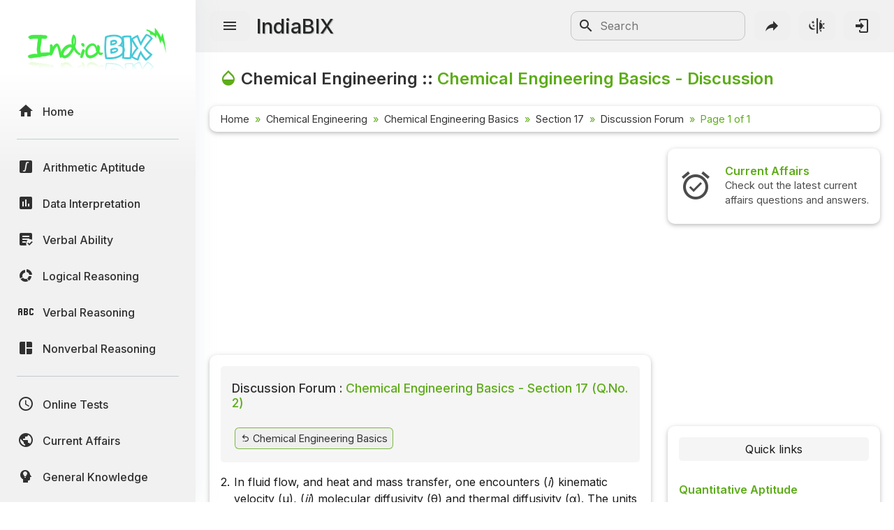

--- FILE ---
content_type: text/html; charset=utf-8
request_url: https://www.google.com/recaptcha/api2/aframe
body_size: 265
content:
<!DOCTYPE HTML><html><head><meta http-equiv="content-type" content="text/html; charset=UTF-8"></head><body><script nonce="eIT14KsdoOytlFY20s1OqA">/** Anti-fraud and anti-abuse applications only. See google.com/recaptcha */ try{var clients={'sodar':'https://pagead2.googlesyndication.com/pagead/sodar?'};window.addEventListener("message",function(a){try{if(a.source===window.parent){var b=JSON.parse(a.data);var c=clients[b['id']];if(c){var d=document.createElement('img');d.src=c+b['params']+'&rc='+(localStorage.getItem("rc::a")?sessionStorage.getItem("rc::b"):"");window.document.body.appendChild(d);sessionStorage.setItem("rc::e",parseInt(sessionStorage.getItem("rc::e")||0)+1);localStorage.setItem("rc::h",'1765652445492');}}}catch(b){}});window.parent.postMessage("_grecaptcha_ready", "*");}catch(b){}</script></body></html>

--- FILE ---
content_type: text/css
request_url: https://www.indiabix.com/_files/css/materialdesignicons.min.css
body_size: 44938
content:
@font-face{font-family:"Material Design Icons";src:url("../fonts/materialdesignicons-webfont.eot?v=5.9.55");src:url("../fonts/materialdesignicons-webfont.eot?#iefix&v=5.9.55") format("embedded-opentype"),url("../fonts/materialdesignicons-webfont.woff2?v=5.9.55") format("woff2"),url("../fonts/materialdesignicons-webfont.woff?v=5.9.55") format("woff"),url("../fonts/materialdesignicons-webfont.ttf?v=5.9.55") format("truetype");font-weight:normal;font-style:normal}.mdi:before,.mdi-set{display:inline-block;font:normal normal normal 24px/1 "Material Design Icons";font-size:inherit;text-rendering:auto;line-height:inherit;-webkit-font-smoothing:antialiased;-moz-osx-font-smoothing:grayscale}  .mdi-ab-testing::before{content:"\F01C9"}  .mdi-abacus::before{content:"\F16E0"}  .mdi-abjad-arabic::before{content:"\F1328"}  .mdi-abjad-hebrew::before{content:"\F1329"}  .mdi-abugida-devanagari::before{content:"\F132A"}  .mdi-abugida-thai::before{content:"\F132B"}  .mdi-access-point::before{content:"\F0003"}  .mdi-access-point-check::before{content:"\F1538"}  .mdi-access-point-minus::before{content:"\F1539"}  .mdi-access-point-network::before{content:"\F0002"}  .mdi-access-point-network-off::before{content:"\F0BE1"}  .mdi-access-point-off::before{content:"\F1511"}  .mdi-access-point-plus::before{content:"\F153A"}  .mdi-access-point-remove::before{content:"\F153B"}  .mdi-account::before{content:"\F0004"}  .mdi-account-alert::before{content:"\F0005"}  .mdi-account-alert-outline::before{content:"\F0B50"}  .mdi-account-arrow-left::before{content:"\F0B51"}  .mdi-account-arrow-left-outline::before{content:"\F0B52"}  .mdi-account-arrow-right::before{content:"\F0B53"}  .mdi-account-arrow-right-outline::before{content:"\F0B54"}  .mdi-account-box::before{content:"\F0006"}  .mdi-account-box-multiple::before{content:"\F0934"}  .mdi-account-box-multiple-outline::before{content:"\F100A"}  .mdi-account-box-outline::before{content:"\F0007"}  .mdi-account-cancel::before{content:"\F12DF"}  .mdi-account-cancel-outline::before{content:"\F12E0"}  .mdi-account-cash::before{content:"\F1097"}  .mdi-account-cash-outline::before{content:"\F1098"}  .mdi-account-check::before{content:"\F0008"}  .mdi-account-check-outline::before{content:"\F0BE2"}  .mdi-account-child::before{content:"\F0A89"}  .mdi-account-child-circle::before{content:"\F0A8A"}  .mdi-account-child-outline::before{content:"\F10C8"}  .mdi-account-circle::before{content:"\F0009"}  .mdi-account-circle-outline::before{content:"\F0B55"}  .mdi-account-clock::before{content:"\F0B56"}  .mdi-account-clock-outline::before{content:"\F0B57"}  .mdi-account-cog::before{content:"\F1370"}  .mdi-account-cog-outline::before{content:"\F1371"}  .mdi-account-convert::before{content:"\F000A"}  .mdi-account-convert-outline::before{content:"\F1301"}  .mdi-account-cowboy-hat::before{content:"\F0E9B"}  .mdi-account-details::before{content:"\F0631"}  .mdi-account-details-outline::before{content:"\F1372"}  .mdi-account-edit::before{content:"\F06BC"}  .mdi-account-edit-outline::before{content:"\F0FFB"}  .mdi-account-group::before{content:"\F0849"}  .mdi-account-group-outline::before{content:"\F0B58"}  .mdi-account-hard-hat::before{content:"\F05B5"}  .mdi-account-heart::before{content:"\F0899"}  .mdi-account-heart-outline::before{content:"\F0BE3"}  .mdi-account-key::before{content:"\F000B"}  .mdi-account-key-outline::before{content:"\F0BE4"}  .mdi-account-lock::before{content:"\F115E"}  .mdi-account-lock-outline::before{content:"\F115F"}  .mdi-account-minus::before{content:"\F000D"}  .mdi-account-minus-outline::before{content:"\F0AEC"}  .mdi-account-multiple::before{content:"\F000E"}  .mdi-account-multiple-check::before{content:"\F08C5"}  .mdi-account-multiple-check-outline::before{content:"\F11FE"}  .mdi-account-multiple-minus::before{content:"\F05D3"}  .mdi-account-multiple-minus-outline::before{content:"\F0BE5"}  .mdi-account-multiple-outline::before{content:"\F000F"}  .mdi-account-multiple-plus::before{content:"\F0010"}  .mdi-account-multiple-plus-outline::before{content:"\F0800"}  .mdi-account-multiple-remove::before{content:"\F120A"}  .mdi-account-multiple-remove-outline::before{content:"\F120B"}  .mdi-account-music::before{content:"\F0803"}  .mdi-account-music-outline::before{content:"\F0CE9"}  .mdi-account-network::before{content:"\F0011"}  .mdi-account-network-outline::before{content:"\F0BE6"}  .mdi-account-off::before{content:"\F0012"}  .mdi-account-off-outline::before{content:"\F0BE7"}  .mdi-account-outline::before{content:"\F0013"}  .mdi-account-plus::before{content:"\F0014"}  .mdi-account-plus-outline::before{content:"\F0801"}  .mdi-account-question::before{content:"\F0B59"}  .mdi-account-question-outline::before{content:"\F0B5A"}  .mdi-account-reactivate::before{content:"\F152B"}  .mdi-account-reactivate-outline::before{content:"\F152C"}  .mdi-account-remove::before{content:"\F0015"}  .mdi-account-remove-outline::before{content:"\F0AED"}  .mdi-account-search::before{content:"\F0016"}  .mdi-account-search-outline::before{content:"\F0935"}  .mdi-account-settings::before{content:"\F0630"}  .mdi-account-settings-outline::before{content:"\F10C9"}  .mdi-account-star::before{content:"\F0017"}  .mdi-account-star-outline::before{content:"\F0BE8"}  .mdi-account-supervisor::before{content:"\F0A8B"}  .mdi-account-supervisor-circle::before{content:"\F0A8C"}  .mdi-account-supervisor-circle-outline::before{content:"\F14EC"}  .mdi-account-supervisor-outline::before{content:"\F112D"}  .mdi-account-switch::before{content:"\F0019"}  .mdi-account-switch-outline::before{content:"\F04CB"}  .mdi-account-tie::before{content:"\F0CE3"}  .mdi-account-tie-outline::before{content:"\F10CA"}  .mdi-account-tie-voice::before{content:"\F1308"}  .mdi-account-tie-voice-off::before{content:"\F130A"}  .mdi-account-tie-voice-off-outline::before{content:"\F130B"}  .mdi-account-tie-voice-outline::before{content:"\F1309"}  .mdi-account-voice::before{content:"\F05CB"}  .mdi-adjust::before{content:"\F001A"}  .mdi-adobe::before{content:"\F0936"}  .mdi-adobe-acrobat::before{content:"\F0F9D"}  .mdi-air-conditioner::before{content:"\F001B"}  .mdi-air-filter::before{content:"\F0D43"}  .mdi-air-horn::before{content:"\F0DAC"}  .mdi-air-humidifier::before{content:"\F1099"}  .mdi-air-humidifier-off::before{content:"\F1466"}  .mdi-air-purifier::before{content:"\F0D44"}  .mdi-airbag::before{content:"\F0BE9"}  .mdi-airballoon::before{content:"\F001C"}  .mdi-airballoon-outline::before{content:"\F100B"}  .mdi-airplane::before{content:"\F001D"}  .mdi-airplane-landing::before{content:"\F05D4"}  .mdi-airplane-off::before{content:"\F001E"}  .mdi-airplane-takeoff::before{content:"\F05D5"}  .mdi-airport::before{content:"\F084B"}  .mdi-alarm::before{content:"\F0020"}  .mdi-alarm-bell::before{content:"\F078E"}  .mdi-alarm-check::before{content:"\F0021"}  .mdi-alarm-light::before{content:"\F078F"}  .mdi-alarm-light-off::before{content:"\F171E"}  .mdi-alarm-light-off-outline::before{content:"\F171F"}  .mdi-alarm-light-outline::before{content:"\F0BEA"}  .mdi-alarm-multiple::before{content:"\F0022"}  .mdi-alarm-note::before{content:"\F0E71"}  .mdi-alarm-note-off::before{content:"\F0E72"}  .mdi-alarm-off::before{content:"\F0023"}  .mdi-alarm-panel::before{content:"\F15C4"}  .mdi-alarm-panel-outline::before{content:"\F15C5"}  .mdi-alarm-plus::before{content:"\F0024"}  .mdi-alarm-snooze::before{content:"\F068E"}  .mdi-album::before{content:"\F0025"}  .mdi-alert::before{content:"\F0026"}  .mdi-alert-box::before{content:"\F0027"}  .mdi-alert-box-outline::before{content:"\F0CE4"}  .mdi-alert-circle::before{content:"\F0028"}  .mdi-alert-circle-check::before{content:"\F11ED"}  .mdi-alert-circle-check-outline::before{content:"\F11EE"}  .mdi-alert-circle-outline::before{content:"\F05D6"}  .mdi-alert-decagram::before{content:"\F06BD"}  .mdi-alert-decagram-outline::before{content:"\F0CE5"}  .mdi-alert-minus::before{content:"\F14BB"}  .mdi-alert-minus-outline::before{content:"\F14BE"}  .mdi-alert-octagon::before{content:"\F0029"}  .mdi-alert-octagon-outline::before{content:"\F0CE6"}  .mdi-alert-octagram::before{content:"\F0767"}  .mdi-alert-octagram-outline::before{content:"\F0CE7"}  .mdi-alert-outline::before{content:"\F002A"}  .mdi-alert-plus::before{content:"\F14BA"}  .mdi-alert-plus-outline::before{content:"\F14BD"}  .mdi-alert-remove::before{content:"\F14BC"}  .mdi-alert-remove-outline::before{content:"\F14BF"}  .mdi-alert-rhombus::before{content:"\F11CE"}  .mdi-alert-rhombus-outline::before{content:"\F11CF"}  .mdi-alien::before{content:"\F089A"}  .mdi-alien-outline::before{content:"\F10CB"}  .mdi-align-horizontal-center::before{content:"\F11C3"}  .mdi-align-horizontal-left::before{content:"\F11C2"}  .mdi-align-horizontal-right::before{content:"\F11C4"}  .mdi-align-vertical-bottom::before{content:"\F11C5"}  .mdi-align-vertical-center::before{content:"\F11C6"}  .mdi-align-vertical-top::before{content:"\F11C7"}  .mdi-all-inclusive::before{content:"\F06BE"}  .mdi-allergy::before{content:"\F1258"}  .mdi-alpha::before{content:"\F002B"}  .mdi-alpha-a::before{content:"\F0AEE"}  .mdi-alpha-a-box::before{content:"\F0B08"}  .mdi-alpha-a-box-outline::before{content:"\F0BEB"}  .mdi-alpha-a-circle::before{content:"\F0BEC"}  .mdi-alpha-a-circle-outline::before{content:"\F0BED"}  .mdi-alpha-b::before{content:"\F0AEF"}  .mdi-alpha-b-box::before{content:"\F0B09"}  .mdi-alpha-b-box-outline::before{content:"\F0BEE"}  .mdi-alpha-b-circle::before{content:"\F0BEF"}  .mdi-alpha-b-circle-outline::before{content:"\F0BF0"}  .mdi-alpha-c::before{content:"\F0AF0"}  .mdi-alpha-c-box::before{content:"\F0B0A"}  .mdi-alpha-c-box-outline::before{content:"\F0BF1"}  .mdi-alpha-c-circle::before{content:"\F0BF2"}  .mdi-alpha-c-circle-outline::before{content:"\F0BF3"}  .mdi-alpha-d::before{content:"\F0AF1"}  .mdi-alpha-d-box::before{content:"\F0B0B"}  .mdi-alpha-d-box-outline::before{content:"\F0BF4"}  .mdi-alpha-d-circle::before{content:"\F0BF5"}  .mdi-alpha-d-circle-outline::before{content:"\F0BF6"}  .mdi-alpha-e::before{content:"\F0AF2"}  .mdi-alpha-e-box::before{content:"\F0B0C"}  .mdi-alpha-e-box-outline::before{content:"\F0BF7"}  .mdi-alpha-e-circle::before{content:"\F0BF8"}  .mdi-alpha-e-circle-outline::before{content:"\F0BF9"}  .mdi-alpha-f::before{content:"\F0AF3"}  .mdi-alpha-f-box::before{content:"\F0B0D"}  .mdi-alpha-f-box-outline::before{content:"\F0BFA"}  .mdi-alpha-f-circle::before{content:"\F0BFB"}  .mdi-alpha-f-circle-outline::before{content:"\F0BFC"}  .mdi-alpha-g::before{content:"\F0AF4"}  .mdi-alpha-g-box::before{content:"\F0B0E"}  .mdi-alpha-g-box-outline::before{content:"\F0BFD"}  .mdi-alpha-g-circle::before{content:"\F0BFE"}  .mdi-alpha-g-circle-outline::before{content:"\F0BFF"}  .mdi-alpha-h::before{content:"\F0AF5"}  .mdi-alpha-h-box::before{content:"\F0B0F"}  .mdi-alpha-h-box-outline::before{content:"\F0C00"}  .mdi-alpha-h-circle::before{content:"\F0C01"}  .mdi-alpha-h-circle-outline::before{content:"\F0C02"}  .mdi-alpha-i::before{content:"\F0AF6"}  .mdi-alpha-i-box::before{content:"\F0B10"}  .mdi-alpha-i-box-outline::before{content:"\F0C03"}  .mdi-alpha-i-circle::before{content:"\F0C04"}  .mdi-alpha-i-circle-outline::before{content:"\F0C05"}  .mdi-alpha-j::before{content:"\F0AF7"}  .mdi-alpha-j-box::before{content:"\F0B11"}  .mdi-alpha-j-box-outline::before{content:"\F0C06"}  .mdi-alpha-j-circle::before{content:"\F0C07"}  .mdi-alpha-j-circle-outline::before{content:"\F0C08"}  .mdi-alpha-k::before{content:"\F0AF8"}  .mdi-alpha-k-box::before{content:"\F0B12"}  .mdi-alpha-k-box-outline::before{content:"\F0C09"}  .mdi-alpha-k-circle::before{content:"\F0C0A"}  .mdi-alpha-k-circle-outline::before{content:"\F0C0B"}  .mdi-alpha-l::before{content:"\F0AF9"}  .mdi-alpha-l-box::before{content:"\F0B13"}  .mdi-alpha-l-box-outline::before{content:"\F0C0C"}  .mdi-alpha-l-circle::before{content:"\F0C0D"}  .mdi-alpha-l-circle-outline::before{content:"\F0C0E"}  .mdi-alpha-m::before{content:"\F0AFA"}  .mdi-alpha-m-box::before{content:"\F0B14"}  .mdi-alpha-m-box-outline::before{content:"\F0C0F"}  .mdi-alpha-m-circle::before{content:"\F0C10"}  .mdi-alpha-m-circle-outline::before{content:"\F0C11"}  .mdi-alpha-n::before{content:"\F0AFB"}  .mdi-alpha-n-box::before{content:"\F0B15"}  .mdi-alpha-n-box-outline::before{content:"\F0C12"}  .mdi-alpha-n-circle::before{content:"\F0C13"}  .mdi-alpha-n-circle-outline::before{content:"\F0C14"}  .mdi-alpha-o::before{content:"\F0AFC"}  .mdi-alpha-o-box::before{content:"\F0B16"}  .mdi-alpha-o-box-outline::before{content:"\F0C15"}  .mdi-alpha-o-circle::before{content:"\F0C16"}  .mdi-alpha-o-circle-outline::before{content:"\F0C17"}  .mdi-alpha-p::before{content:"\F0AFD"}  .mdi-alpha-p-box::before{content:"\F0B17"}  .mdi-alpha-p-box-outline::before{content:"\F0C18"}  .mdi-alpha-p-circle::before{content:"\F0C19"}  .mdi-alpha-p-circle-outline::before{content:"\F0C1A"}  .mdi-alpha-q::before{content:"\F0AFE"}  .mdi-alpha-q-box::before{content:"\F0B18"}  .mdi-alpha-q-box-outline::before{content:"\F0C1B"}  .mdi-alpha-q-circle::before{content:"\F0C1C"}  .mdi-alpha-q-circle-outline::before{content:"\F0C1D"}  .mdi-alpha-r::before{content:"\F0AFF"}  .mdi-alpha-r-box::before{content:"\F0B19"}  .mdi-alpha-r-box-outline::before{content:"\F0C1E"}  .mdi-alpha-r-circle::before{content:"\F0C1F"}  .mdi-alpha-r-circle-outline::before{content:"\F0C20"}  .mdi-alpha-s::before{content:"\F0B00"}  .mdi-alpha-s-box::before{content:"\F0B1A"}  .mdi-alpha-s-box-outline::before{content:"\F0C21"}  .mdi-alpha-s-circle::before{content:"\F0C22"}  .mdi-alpha-s-circle-outline::before{content:"\F0C23"}  .mdi-alpha-t::before{content:"\F0B01"}  .mdi-alpha-t-box::before{content:"\F0B1B"}  .mdi-alpha-t-box-outline::before{content:"\F0C24"}  .mdi-alpha-t-circle::before{content:"\F0C25"}  .mdi-alpha-t-circle-outline::before{content:"\F0C26"}  .mdi-alpha-u::before{content:"\F0B02"}  .mdi-alpha-u-box::before{content:"\F0B1C"}  .mdi-alpha-u-box-outline::before{content:"\F0C27"}  .mdi-alpha-u-circle::before{content:"\F0C28"}  .mdi-alpha-u-circle-outline::before{content:"\F0C29"}  .mdi-alpha-v::before{content:"\F0B03"}  .mdi-alpha-v-box::before{content:"\F0B1D"}  .mdi-alpha-v-box-outline::before{content:"\F0C2A"}  .mdi-alpha-v-circle::before{content:"\F0C2B"}  .mdi-alpha-v-circle-outline::before{content:"\F0C2C"}  .mdi-alpha-w::before{content:"\F0B04"}  .mdi-alpha-w-box::before{content:"\F0B1E"}  .mdi-alpha-w-box-outline::before{content:"\F0C2D"}  .mdi-alpha-w-circle::before{content:"\F0C2E"}  .mdi-alpha-w-circle-outline::before{content:"\F0C2F"}  .mdi-alpha-x::before{content:"\F0B05"}  .mdi-alpha-x-box::before{content:"\F0B1F"}  .mdi-alpha-x-box-outline::before{content:"\F0C30"}  .mdi-alpha-x-circle::before{content:"\F0C31"}  .mdi-alpha-x-circle-outline::before{content:"\F0C32"}  .mdi-alpha-y::before{content:"\F0B06"}  .mdi-alpha-y-box::before{content:"\F0B20"}  .mdi-alpha-y-box-outline::before{content:"\F0C33"}  .mdi-alpha-y-circle::before{content:"\F0C34"}  .mdi-alpha-y-circle-outline::before{content:"\F0C35"}  .mdi-alpha-z::before{content:"\F0B07"}  .mdi-alpha-z-box::before{content:"\F0B21"}  .mdi-alpha-z-box-outline::before{content:"\F0C36"}  .mdi-alpha-z-circle::before{content:"\F0C37"}  .mdi-alpha-z-circle-outline::before{content:"\F0C38"}  .mdi-alphabet-aurebesh::before{content:"\F132C"}  .mdi-alphabet-cyrillic::before{content:"\F132D"}  .mdi-alphabet-greek::before{content:"\F132E"}  .mdi-alphabet-latin::before{content:"\F132F"}  .mdi-alphabet-piqad::before{content:"\F1330"}  .mdi-alphabet-tengwar::before{content:"\F1337"}  .mdi-alphabetical::before{content:"\F002C"}  .mdi-alphabetical-off::before{content:"\F100C"}  .mdi-alphabetical-variant::before{content:"\F100D"}  .mdi-alphabetical-variant-off::before{content:"\F100E"}  .mdi-altimeter::before{content:"\F05D7"}  .mdi-amazon::before{content:"\F002D"}  .mdi-amazon-alexa::before{content:"\F08C6"}  .mdi-ambulance::before{content:"\F002F"}  .mdi-ammunition::before{content:"\F0CE8"}  .mdi-ampersand::before{content:"\F0A8D"}  .mdi-amplifier::before{content:"\F0030"}  .mdi-amplifier-off::before{content:"\F11B5"}  .mdi-anchor::before{content:"\F0031"}  .mdi-android::before{content:"\F0032"}  .mdi-android-auto::before{content:"\F0A8E"}  .mdi-android-debug-bridge::before{content:"\F0033"}  .mdi-android-messages::before{content:"\F0D45"}  .mdi-android-studio::before{content:"\F0034"}  .mdi-angle-acute::before{content:"\F0937"}  .mdi-angle-obtuse::before{content:"\F0938"}  .mdi-angle-right::before{content:"\F0939"}  .mdi-angular::before{content:"\F06B2"}  .mdi-angularjs::before{content:"\F06BF"}  .mdi-animation::before{content:"\F05D8"}  .mdi-animation-outline::before{content:"\F0A8F"}  .mdi-animation-play::before{content:"\F093A"}  .mdi-animation-play-outline::before{content:"\F0A90"}  .mdi-ansible::before{content:"\F109A"}  .mdi-antenna::before{content:"\F1119"}  .mdi-anvil::before{content:"\F089B"}  .mdi-apache-kafka::before{content:"\F100F"}  .mdi-api::before{content:"\F109B"}  .mdi-api-off::before{content:"\F1257"}  .mdi-apple::before{content:"\F0035"}  .mdi-apple-airplay::before{content:"\F001F"}  .mdi-apple-finder::before{content:"\F0036"}  .mdi-apple-icloud::before{content:"\F0038"}  .mdi-apple-ios::before{content:"\F0037"}  .mdi-apple-keyboard-caps::before{content:"\F0632"}  .mdi-apple-keyboard-command::before{content:"\F0633"}  .mdi-apple-keyboard-control::before{content:"\F0634"}  .mdi-apple-keyboard-option::before{content:"\F0635"}  .mdi-apple-keyboard-shift::before{content:"\F0636"}  .mdi-apple-safari::before{content:"\F0039"}  .mdi-application::before{content:"\F0614"}  .mdi-application-cog::before{content:"\F1577"}  .mdi-application-export::before{content:"\F0DAD"}  .mdi-application-import::before{content:"\F0DAE"}  .mdi-application-settings::before{content:"\F1555"}  .mdi-approximately-equal::before{content:"\F0F9E"}  .mdi-approximately-equal-box::before{content:"\F0F9F"}  .mdi-apps::before{content:"\F003B"}  .mdi-apps-box::before{content:"\F0D46"}  .mdi-arch::before{content:"\F08C7"}  .mdi-archive::before{content:"\F003C"}  .mdi-archive-alert::before{content:"\F14FD"}  .mdi-archive-alert-outline::before{content:"\F14FE"}  .mdi-archive-arrow-down::before{content:"\F1259"}  .mdi-archive-arrow-down-outline::before{content:"\F125A"}  .mdi-archive-arrow-up::before{content:"\F125B"}  .mdi-archive-arrow-up-outline::before{content:"\F125C"}  .mdi-archive-outline::before{content:"\F120E"}  .mdi-arm-flex::before{content:"\F0FD7"}  .mdi-arm-flex-outline::before{content:"\F0FD6"}  .mdi-arrange-bring-forward::before{content:"\F003D"}  .mdi-arrange-bring-to-front::before{content:"\F003E"}  .mdi-arrange-send-backward::before{content:"\F003F"}  .mdi-arrange-send-to-back::before{content:"\F0040"}  .mdi-arrow-all::before{content:"\F0041"}  .mdi-arrow-bottom-left::before{content:"\F0042"}  .mdi-arrow-bottom-left-bold-outline::before{content:"\F09B7"}  .mdi-arrow-bottom-left-thick::before{content:"\F09B8"}  .mdi-arrow-bottom-left-thin-circle-outline::before{content:"\F1596"}  .mdi-arrow-bottom-right::before{content:"\F0043"}  .mdi-arrow-bottom-right-bold-outline::before{content:"\F09B9"}  .mdi-arrow-bottom-right-thick::before{content:"\F09BA"}  .mdi-arrow-bottom-right-thin-circle-outline::before{content:"\F1595"}  .mdi-arrow-collapse::before{content:"\F0615"}  .mdi-arrow-collapse-all::before{content:"\F0044"}  .mdi-arrow-collapse-down::before{content:"\F0792"}  .mdi-arrow-collapse-horizontal::before{content:"\F084C"}  .mdi-arrow-collapse-left::before{content:"\F0793"}  .mdi-arrow-collapse-right::before{content:"\F0794"}  .mdi-arrow-collapse-up::before{content:"\F0795"}  .mdi-arrow-collapse-vertical::before{content:"\F084D"}  .mdi-arrow-decision::before{content:"\F09BB"}  .mdi-arrow-decision-auto::before{content:"\F09BC"}  .mdi-arrow-decision-auto-outline::before{content:"\F09BD"}  .mdi-arrow-decision-outline::before{content:"\F09BE"}  .mdi-arrow-down::before{content:"\F0045"}  .mdi-arrow-down-bold::before{content:"\F072E"}  .mdi-arrow-down-bold-box::before{content:"\F072F"}  .mdi-arrow-down-bold-box-outline::before{content:"\F0730"}  .mdi-arrow-down-bold-circle::before{content:"\F0047"}  .mdi-arrow-down-bold-circle-outline::before{content:"\F0048"}  .mdi-arrow-down-bold-hexagon-outline::before{content:"\F0049"}  .mdi-arrow-down-bold-outline::before{content:"\F09BF"}  .mdi-arrow-down-box::before{content:"\F06C0"}  .mdi-arrow-down-circle::before{content:"\F0CDB"}  .mdi-arrow-down-circle-outline::before{content:"\F0CDC"}  .mdi-arrow-down-drop-circle::before{content:"\F004A"}  .mdi-arrow-down-drop-circle-outline::before{content:"\F004B"}  .mdi-arrow-down-thick::before{content:"\F0046"}  .mdi-arrow-down-thin-circle-outline::before{content:"\F1599"}  .mdi-arrow-expand::before{content:"\F0616"}  .mdi-arrow-expand-all::before{content:"\F004C"}  .mdi-arrow-expand-down::before{content:"\F0796"}  .mdi-arrow-expand-horizontal::before{content:"\F084E"}  .mdi-arrow-expand-left::before{content:"\F0797"}  .mdi-arrow-expand-right::before{content:"\F0798"}  .mdi-arrow-expand-up::before{content:"\F0799"}  .mdi-arrow-expand-vertical::before{content:"\F084F"}  .mdi-arrow-horizontal-lock::before{content:"\F115B"}  .mdi-arrow-left::before{content:"\F004D"}  .mdi-arrow-left-bold::before{content:"\F0731"}  .mdi-arrow-left-bold-box::before{content:"\F0732"}  .mdi-arrow-left-bold-box-outline::before{content:"\F0733"}  .mdi-arrow-left-bold-circle::before{content:"\F004F"}  .mdi-arrow-left-bold-circle-outline::before{content:"\F0050"}  .mdi-arrow-left-bold-hexagon-outline::before{content:"\F0051"}  .mdi-arrow-left-bold-outline::before{content:"\F09C0"}  .mdi-arrow-left-box::before{content:"\F06C1"}  .mdi-arrow-left-circle::before{content:"\F0CDD"}  .mdi-arrow-left-circle-outline::before{content:"\F0CDE"}  .mdi-arrow-left-drop-circle::before{content:"\F0052"}  .mdi-arrow-left-drop-circle-outline::before{content:"\F0053"}  .mdi-arrow-left-right::before{content:"\F0E73"}  .mdi-arrow-left-right-bold::before{content:"\F0E74"}  .mdi-arrow-left-right-bold-outline::before{content:"\F09C1"}  .mdi-arrow-left-thick::before{content:"\F004E"}  .mdi-arrow-left-thin-circle-outline::before{content:"\F159A"}  .mdi-arrow-right::before{content:"\F0054"}  .mdi-arrow-right-bold::before{content:"\F0734"}  .mdi-arrow-right-bold-box::before{content:"\F0735"}  .mdi-arrow-right-bold-box-outline::before{content:"\F0736"}  .mdi-arrow-right-bold-circle::before{content:"\F0056"}  .mdi-arrow-right-bold-circle-outline::before{content:"\F0057"}  .mdi-arrow-right-bold-hexagon-outline::before{content:"\F0058"}  .mdi-arrow-right-bold-outline::before{content:"\F09C2"}  .mdi-arrow-right-box::before{content:"\F06C2"}  .mdi-arrow-right-circle::before{content:"\F0CDF"}  .mdi-arrow-right-circle-outline::before{content:"\F0CE0"}  .mdi-arrow-right-drop-circle::before{content:"\F0059"}  .mdi-arrow-right-drop-circle-outline::before{content:"\F005A"}  .mdi-arrow-right-thick::before{content:"\F0055"}  .mdi-arrow-right-thin-circle-outline::before{content:"\F1598"}  .mdi-arrow-split-horizontal::before{content:"\F093B"}  .mdi-arrow-split-vertical::before{content:"\F093C"}  .mdi-arrow-top-left::before{content:"\F005B"}  .mdi-arrow-top-left-bold-outline::before{content:"\F09C3"}  .mdi-arrow-top-left-bottom-right::before{content:"\F0E75"}  .mdi-arrow-top-left-bottom-right-bold::before{content:"\F0E76"}  .mdi-arrow-top-left-thick::before{content:"\F09C4"}  .mdi-arrow-top-left-thin-circle-outline::before{content:"\F1593"}  .mdi-arrow-top-right::before{content:"\F005C"}  .mdi-arrow-top-right-bold-outline::before{content:"\F09C5"}  .mdi-arrow-top-right-bottom-left::before{content:"\F0E77"}  .mdi-arrow-top-right-bottom-left-bold::before{content:"\F0E78"}  .mdi-arrow-top-right-thick::before{content:"\F09C6"}  .mdi-arrow-top-right-thin-circle-outline::before{content:"\F1594"}  .mdi-arrow-up::before{content:"\F005D"}  .mdi-arrow-up-bold::before{content:"\F0737"}  .mdi-arrow-up-bold-box::before{content:"\F0738"}  .mdi-arrow-up-bold-box-outline::before{content:"\F0739"}  .mdi-arrow-up-bold-circle::before{content:"\F005F"}  .mdi-arrow-up-bold-circle-outline::before{content:"\F0060"}  .mdi-arrow-up-bold-hexagon-outline::before{content:"\F0061"}  .mdi-arrow-up-bold-outline::before{content:"\F09C7"}  .mdi-arrow-up-box::before{content:"\F06C3"}  .mdi-arrow-up-circle::before{content:"\F0CE1"}  .mdi-arrow-up-circle-outline::before{content:"\F0CE2"}  .mdi-arrow-up-down::before{content:"\F0E79"}  .mdi-arrow-up-down-bold::before{content:"\F0E7A"}  .mdi-arrow-up-down-bold-outline::before{content:"\F09C8"}  .mdi-arrow-up-drop-circle::before{content:"\F0062"}  .mdi-arrow-up-drop-circle-outline::before{content:"\F0063"}  .mdi-arrow-up-thick::before{content:"\F005E"}  .mdi-arrow-up-thin-circle-outline::before{content:"\F1597"}  .mdi-arrow-vertical-lock::before{content:"\F115C"}  .mdi-artstation::before{content:"\F0B5B"}  .mdi-aspect-ratio::before{content:"\F0A24"}  .mdi-assistant::before{content:"\F0064"}  .mdi-asterisk::before{content:"\F06C4"}  .mdi-at::before{content:"\F0065"}  .mdi-atlassian::before{content:"\F0804"}  .mdi-atm::before{content:"\F0D47"}  .mdi-atom::before{content:"\F0768"}  .mdi-atom-variant::before{content:"\F0E7B"}  .mdi-attachment::before{content:"\F0066"}  .mdi-audio-video::before{content:"\F093D"}  .mdi-audio-video-off::before{content:"\F11B6"}  .mdi-augmented-reality::before{content:"\F0850"}  .mdi-auto-download::before{content:"\F137E"}  .mdi-auto-fix::before{content:"\F0068"}  .mdi-auto-upload::before{content:"\F0069"}  .mdi-autorenew::before{content:"\F006A"}  .mdi-av-timer::before{content:"\F006B"}  .mdi-aws::before{content:"\F0E0F"}  .mdi-axe::before{content:"\F08C8"}  .mdi-axis::before{content:"\F0D48"}  .mdi-axis-arrow::before{content:"\F0D49"}  .mdi-axis-arrow-info::before{content:"\F140E"}  .mdi-axis-arrow-lock::before{content:"\F0D4A"}  .mdi-axis-lock::before{content:"\F0D4B"}  .mdi-axis-x-arrow::before{content:"\F0D4C"}  .mdi-axis-x-arrow-lock::before{content:"\F0D4D"}  .mdi-axis-x-rotate-clockwise::before{content:"\F0D4E"}  .mdi-axis-x-rotate-counterclockwise::before{content:"\F0D4F"}  .mdi-axis-x-y-arrow-lock::before{content:"\F0D50"}  .mdi-axis-y-arrow::before{content:"\F0D51"}  .mdi-axis-y-arrow-lock::before{content:"\F0D52"}  .mdi-axis-y-rotate-clockwise::before{content:"\F0D53"}  .mdi-axis-y-rotate-counterclockwise::before{content:"\F0D54"}  .mdi-axis-z-arrow::before{content:"\F0D55"}  .mdi-axis-z-arrow-lock::before{content:"\F0D56"}  .mdi-axis-z-rotate-clockwise::before{content:"\F0D57"}  .mdi-axis-z-rotate-counterclockwise::before{content:"\F0D58"}  .mdi-babel::before{content:"\F0A25"}  .mdi-baby::before{content:"\F006C"}  .mdi-baby-bottle::before{content:"\F0F39"}  .mdi-baby-bottle-outline::before{content:"\F0F3A"}  .mdi-baby-buggy::before{content:"\F13E0"}  .mdi-baby-carriage::before{content:"\F068F"}  .mdi-baby-carriage-off::before{content:"\F0FA0"}  .mdi-baby-face::before{content:"\F0E7C"}  .mdi-baby-face-outline::before{content:"\F0E7D"}  .mdi-backburger::before{content:"\F006D"}  .mdi-backspace::before{content:"\F006E"}  .mdi-backspace-outline::before{content:"\F0B5C"}  .mdi-backspace-reverse::before{content:"\F0E7E"}  .mdi-backspace-reverse-outline::before{content:"\F0E7F"}  .mdi-backup-restore::before{content:"\F006F"}  .mdi-bacteria::before{content:"\F0ED5"}  .mdi-bacteria-outline::before{content:"\F0ED6"}  .mdi-badge-account::before{content:"\F0DA7"}  .mdi-badge-account-alert::before{content:"\F0DA8"}  .mdi-badge-account-alert-outline::before{content:"\F0DA9"}  .mdi-badge-account-horizontal::before{content:"\F0E0D"}  .mdi-badge-account-horizontal-outline::before{content:"\F0E0E"}  .mdi-badge-account-outline::before{content:"\F0DAA"}  .mdi-badminton::before{content:"\F0851"}  .mdi-bag-carry-on::before{content:"\F0F3B"}  .mdi-bag-carry-on-check::before{content:"\F0D65"}  .mdi-bag-carry-on-off::before{content:"\F0F3C"}  .mdi-bag-checked::before{content:"\F0F3D"}  .mdi-bag-personal::before{content:"\F0E10"}  .mdi-bag-personal-off::before{content:"\F0E11"}  .mdi-bag-personal-off-outline::before{content:"\F0E12"}  .mdi-bag-personal-outline::before{content:"\F0E13"}  .mdi-bag-suitcase::before{content:"\F158B"}  .mdi-bag-suitcase-off::before{content:"\F158D"}  .mdi-bag-suitcase-off-outline::before{content:"\F158E"}  .mdi-bag-suitcase-outline::before{content:"\F158C"}  .mdi-baguette::before{content:"\F0F3E"}  .mdi-balloon::before{content:"\F0A26"}  .mdi-ballot::before{content:"\F09C9"}  .mdi-ballot-outline::before{content:"\F09CA"}  .mdi-ballot-recount::before{content:"\F0C39"}  .mdi-ballot-recount-outline::before{content:"\F0C3A"}  .mdi-bandage::before{content:"\F0DAF"}  .mdi-bandcamp::before{content:"\F0675"}  .mdi-bank::before{content:"\F0070"}  .mdi-bank-check::before{content:"\F1655"}  .mdi-bank-minus::before{content:"\F0DB0"}  .mdi-bank-off::before{content:"\F1656"}  .mdi-bank-off-outline::before{content:"\F1657"}  .mdi-bank-outline::before{content:"\F0E80"}  .mdi-bank-plus::before{content:"\F0DB1"}  .mdi-bank-remove::before{content:"\F0DB2"}  .mdi-bank-transfer::before{content:"\F0A27"}  .mdi-bank-transfer-in::before{content:"\F0A28"}  .mdi-bank-transfer-out::before{content:"\F0A29"}  .mdi-barcode::before{content:"\F0071"}  .mdi-barcode-off::before{content:"\F1236"}  .mdi-barcode-scan::before{content:"\F0072"}  .mdi-barley::before{content:"\F0073"}  .mdi-barley-off::before{content:"\F0B5D"}  .mdi-barn::before{content:"\F0B5E"}  .mdi-barrel::before{content:"\F0074"}  .mdi-baseball::before{content:"\F0852"}  .mdi-baseball-bat::before{content:"\F0853"}  .mdi-baseball-diamond::before{content:"\F15EC"}  .mdi-baseball-diamond-outline::before{content:"\F15ED"}  .mdi-bash::before{content:"\F1183"}  .mdi-basket::before{content:"\F0076"}  .mdi-basket-fill::before{content:"\F0077"}  .mdi-basket-minus::before{content:"\F1523"}  .mdi-basket-minus-outline::before{content:"\F1524"}  .mdi-basket-off::before{content:"\F1525"}  .mdi-basket-off-outline::before{content:"\F1526"}  .mdi-basket-outline::before{content:"\F1181"}  .mdi-basket-plus::before{content:"\F1527"}  .mdi-basket-plus-outline::before{content:"\F1528"}  .mdi-basket-remove::before{content:"\F1529"}  .mdi-basket-remove-outline::before{content:"\F152A"}  .mdi-basket-unfill::before{content:"\F0078"}  .mdi-basketball::before{content:"\F0806"}  .mdi-basketball-hoop::before{content:"\F0C3B"}  .mdi-basketball-hoop-outline::before{content:"\F0C3C"}  .mdi-bat::before{content:"\F0B5F"}  .mdi-battery::before{content:"\F0079"}  .mdi-battery-10::before{content:"\F007A"}  .mdi-battery-10-bluetooth::before{content:"\F093E"}  .mdi-battery-20::before{content:"\F007B"}  .mdi-battery-20-bluetooth::before{content:"\F093F"}  .mdi-battery-30::before{content:"\F007C"}  .mdi-battery-30-bluetooth::before{content:"\F0940"}  .mdi-battery-40::before{content:"\F007D"}  .mdi-battery-40-bluetooth::before{content:"\F0941"}  .mdi-battery-50::before{content:"\F007E"}  .mdi-battery-50-bluetooth::before{content:"\F0942"}  .mdi-battery-60::before{content:"\F007F"}  .mdi-battery-60-bluetooth::before{content:"\F0943"}  .mdi-battery-70::before{content:"\F0080"}  .mdi-battery-70-bluetooth::before{content:"\F0944"}  .mdi-battery-80::before{content:"\F0081"}  .mdi-battery-80-bluetooth::before{content:"\F0945"}  .mdi-battery-90::before{content:"\F0082"}  .mdi-battery-90-bluetooth::before{content:"\F0946"}  .mdi-battery-alert::before{content:"\F0083"}  .mdi-battery-alert-bluetooth::before{content:"\F0947"}  .mdi-battery-alert-variant::before{content:"\F10CC"}  .mdi-battery-alert-variant-outline::before{content:"\F10CD"}  .mdi-battery-bluetooth::before{content:"\F0948"}  .mdi-battery-bluetooth-variant::before{content:"\F0949"}  .mdi-battery-charging::before{content:"\F0084"}  .mdi-battery-charging-10::before{content:"\F089C"}  .mdi-battery-charging-100::before{content:"\F0085"}  .mdi-battery-charging-20::before{content:"\F0086"}  .mdi-battery-charging-30::before{content:"\F0087"}  .mdi-battery-charging-40::before{content:"\F0088"}  .mdi-battery-charging-50::before{content:"\F089D"}  .mdi-battery-charging-60::before{content:"\F0089"}  .mdi-battery-charging-70::before{content:"\F089E"}  .mdi-battery-charging-80::before{content:"\F008A"}  .mdi-battery-charging-90::before{content:"\F008B"}  .mdi-battery-charging-high::before{content:"\F12A6"}  .mdi-battery-charging-low::before{content:"\F12A4"}  .mdi-battery-charging-medium::before{content:"\F12A5"}  .mdi-battery-charging-outline::before{content:"\F089F"}  .mdi-battery-charging-wireless::before{content:"\F0807"}  .mdi-battery-charging-wireless-10::before{content:"\F0808"}  .mdi-battery-charging-wireless-20::before{content:"\F0809"}  .mdi-battery-charging-wireless-30::before{content:"\F080A"}  .mdi-battery-charging-wireless-40::before{content:"\F080B"}  .mdi-battery-charging-wireless-50::before{content:"\F080C"}  .mdi-battery-charging-wireless-60::before{content:"\F080D"}  .mdi-battery-charging-wireless-70::before{content:"\F080E"}  .mdi-battery-charging-wireless-80::before{content:"\F080F"}  .mdi-battery-charging-wireless-90::before{content:"\F0810"}  .mdi-battery-charging-wireless-alert::before{content:"\F0811"}  .mdi-battery-charging-wireless-outline::before{content:"\F0812"}  .mdi-battery-heart::before{content:"\F120F"}  .mdi-battery-heart-outline::before{content:"\F1210"}  .mdi-battery-heart-variant::before{content:"\F1211"}  .mdi-battery-high::before{content:"\F12A3"}  .mdi-battery-low::before{content:"\F12A1"}  .mdi-battery-medium::before{content:"\F12A2"}  .mdi-battery-minus::before{content:"\F008C"}  .mdi-battery-negative::before{content:"\F008D"}  .mdi-battery-off::before{content:"\F125D"}  .mdi-battery-off-outline::before{content:"\F125E"}  .mdi-battery-outline::before{content:"\F008E"}  .mdi-battery-plus::before{content:"\F008F"}  .mdi-battery-positive::before{content:"\F0090"}  .mdi-battery-unknown::before{content:"\F0091"}  .mdi-battery-unknown-bluetooth::before{content:"\F094A"}  .mdi-battlenet::before{content:"\F0B60"}  .mdi-beach::before{content:"\F0092"}  .mdi-beaker::before{content:"\F0CEA"}  .mdi-beaker-alert::before{content:"\F1229"}  .mdi-beaker-alert-outline::before{content:"\F122A"}  .mdi-beaker-check::before{content:"\F122B"}  .mdi-beaker-check-outline::before{content:"\F122C"}  .mdi-beaker-minus::before{content:"\F122D"}  .mdi-beaker-minus-outline::before{content:"\F122E"}  .mdi-beaker-outline::before{content:"\F0690"}  .mdi-beaker-plus::before{content:"\F122F"}  .mdi-beaker-plus-outline::before{content:"\F1230"}  .mdi-beaker-question::before{content:"\F1231"}  .mdi-beaker-question-outline::before{content:"\F1232"}  .mdi-beaker-remove::before{content:"\F1233"}  .mdi-beaker-remove-outline::before{content:"\F1234"}  .mdi-bed::before{content:"\F02E3"}  .mdi-bed-double::before{content:"\F0FD4"}  .mdi-bed-double-outline::before{content:"\F0FD3"}  .mdi-bed-empty::before{content:"\F08A0"}  .mdi-bed-king::before{content:"\F0FD2"}  .mdi-bed-king-outline::before{content:"\F0FD1"}  .mdi-bed-outline::before{content:"\F0099"}  .mdi-bed-queen::before{content:"\F0FD0"}  .mdi-bed-queen-outline::before{content:"\F0FDB"}  .mdi-bed-single::before{content:"\F106D"}  .mdi-bed-single-outline::before{content:"\F106E"}  .mdi-bee::before{content:"\F0FA1"}  .mdi-bee-flower::before{content:"\F0FA2"}  .mdi-beehive-off-outline::before{content:"\F13ED"}  .mdi-beehive-outline::before{content:"\F10CE"}  .mdi-beekeeper::before{content:"\F14E2"}  .mdi-beer::before{content:"\F0098"}  .mdi-beer-outline::before{content:"\F130C"}  .mdi-bell::before{content:"\F009A"}  .mdi-bell-alert::before{content:"\F0D59"}  .mdi-bell-alert-outline::before{content:"\F0E81"}  .mdi-bell-cancel::before{content:"\F13E7"}  .mdi-bell-cancel-outline::before{content:"\F13E8"}  .mdi-bell-check::before{content:"\F11E5"}  .mdi-bell-check-outline::before{content:"\F11E6"}  .mdi-bell-circle::before{content:"\F0D5A"}  .mdi-bell-circle-outline::before{content:"\F0D5B"}  .mdi-bell-minus::before{content:"\F13E9"}  .mdi-bell-minus-outline::before{content:"\F13EA"}  .mdi-bell-off::before{content:"\F009B"}  .mdi-bell-off-outline::before{content:"\F0A91"}  .mdi-bell-outline::before{content:"\F009C"}  .mdi-bell-plus::before{content:"\F009D"}  .mdi-bell-plus-outline::before{content:"\F0A92"}  .mdi-bell-remove::before{content:"\F13EB"}  .mdi-bell-remove-outline::before{content:"\F13EC"}  .mdi-bell-ring::before{content:"\F009E"}  .mdi-bell-ring-outline::before{content:"\F009F"}  .mdi-bell-sleep::before{content:"\F00A0"}  .mdi-bell-sleep-outline::before{content:"\F0A93"}  .mdi-beta::before{content:"\F00A1"}  .mdi-betamax::before{content:"\F09CB"}  .mdi-biathlon::before{content:"\F0E14"}  .mdi-bicycle::before{content:"\F109C"}  .mdi-bicycle-basket::before{content:"\F1235"}  .mdi-bicycle-electric::before{content:"\F15B4"}  .mdi-bicycle-penny-farthing::before{content:"\F15E9"}  .mdi-bike::before{content:"\F00A3"}  .mdi-bike-fast::before{content:"\F111F"}  .mdi-billboard::before{content:"\F1010"}  .mdi-billiards::before{content:"\F0B61"}  .mdi-billiards-rack::before{content:"\F0B62"}  .mdi-binoculars::before{content:"\F00A5"}  .mdi-bio::before{content:"\F00A6"}  .mdi-biohazard::before{content:"\F00A7"}  .mdi-bird::before{content:"\F15C6"}  .mdi-bitbucket::before{content:"\F00A8"}  .mdi-bitcoin::before{content:"\F0813"}  .mdi-black-mesa::before{content:"\F00A9"}  .mdi-blender::before{content:"\F0CEB"}  .mdi-blender-software::before{content:"\F00AB"}  .mdi-blinds::before{content:"\F00AC"}  .mdi-blinds-open::before{content:"\F1011"}  .mdi-block-helper::before{content:"\F00AD"}  .mdi-blogger::before{content:"\F00AE"}  .mdi-blood-bag::before{content:"\F0CEC"}  .mdi-bluetooth::before{content:"\F00AF"}  .mdi-bluetooth-audio::before{content:"\F00B0"}  .mdi-bluetooth-connect::before{content:"\F00B1"}  .mdi-bluetooth-off::before{content:"\F00B2"}  .mdi-bluetooth-settings::before{content:"\F00B3"}  .mdi-bluetooth-transfer::before{content:"\F00B4"}  .mdi-blur::before{content:"\F00B5"}  .mdi-blur-linear::before{content:"\F00B6"}  .mdi-blur-off::before{content:"\F00B7"}  .mdi-blur-radial::before{content:"\F00B8"}  .mdi-bolnisi-cross::before{content:"\F0CED"}  .mdi-bolt::before{content:"\F0DB3"}  .mdi-bomb::before{content:"\F0691"}  .mdi-bomb-off::before{content:"\F06C5"}  .mdi-bone::before{content:"\F00B9"}  .mdi-book::before{content:"\F00BA"}  .mdi-book-account::before{content:"\F13AD"}  .mdi-book-account-outline::before{content:"\F13AE"}  .mdi-book-alert::before{content:"\F167C"}  .mdi-book-alert-outline::before{content:"\F167D"}  .mdi-book-alphabet::before{content:"\F061D"}  .mdi-book-arrow-down::before{content:"\F167E"}  .mdi-book-arrow-down-outline::before{content:"\F167F"}  .mdi-book-arrow-left::before{content:"\F1680"}  .mdi-book-arrow-left-outline::before{content:"\F1681"}  .mdi-book-arrow-right::before{content:"\F1682"}  .mdi-book-arrow-right-outline::before{content:"\F1683"}  .mdi-book-arrow-up::before{content:"\F1684"}  .mdi-book-arrow-up-outline::before{content:"\F1685"}  .mdi-book-cancel::before{content:"\F1686"}  .mdi-book-cancel-outline::before{content:"\F1687"}  .mdi-book-check::before{content:"\F14F3"}  .mdi-book-check-outline::before{content:"\F14F4"}  .mdi-book-clock::before{content:"\F1688"}  .mdi-book-clock-outline::before{content:"\F1689"}  .mdi-book-cog::before{content:"\F168A"}  .mdi-book-cog-outline::before{content:"\F168B"}  .mdi-book-cross::before{content:"\F00A2"}  .mdi-book-edit::before{content:"\F168C"}  .mdi-book-edit-outline::before{content:"\F168D"}  .mdi-book-education::before{content:"\F16C9"}  .mdi-book-education-outline::before{content:"\F16CA"}  .mdi-book-information-variant::before{content:"\F106F"}  .mdi-book-lock::before{content:"\F079A"}  .mdi-book-lock-open::before{content:"\F079B"}  .mdi-book-lock-open-outline::before{content:"\F168E"}  .mdi-book-lock-outline::before{content:"\F168F"}  .mdi-book-marker::before{content:"\F1690"}  .mdi-book-marker-outline::before{content:"\F1691"}  .mdi-book-minus::before{content:"\F05D9"}  .mdi-book-minus-multiple::before{content:"\F0A94"}  .mdi-book-minus-multiple-outline::before{content:"\F090B"}  .mdi-book-minus-outline::before{content:"\F1692"}  .mdi-book-multiple::before{content:"\F00BB"}  .mdi-book-multiple-outline::before{content:"\F0436"}  .mdi-book-music::before{content:"\F0067"}  .mdi-book-music-outline::before{content:"\F1693"}  .mdi-book-off::before{content:"\F1694"}  .mdi-book-off-outline::before{content:"\F1695"}  .mdi-book-open::before{content:"\F00BD"}  .mdi-book-open-blank-variant::before{content:"\F00BE"}  .mdi-book-open-outline::before{content:"\F0B63"}  .mdi-book-open-page-variant::before{content:"\F05DA"}  .mdi-book-open-page-variant-outline::before{content:"\F15D6"}  .mdi-book-open-variant::before{content:"\F14F7"}  .mdi-book-outline::before{content:"\F0B64"}  .mdi-book-play::before{content:"\F0E82"}  .mdi-book-play-outline::before{content:"\F0E83"}  .mdi-book-plus::before{content:"\F05DB"}  .mdi-book-plus-multiple::before{content:"\F0A95"}  .mdi-book-plus-multiple-outline::before{content:"\F0ADE"}  .mdi-book-plus-outline::before{content:"\F1696"}  .mdi-book-refresh::before{content:"\F1697"}  .mdi-book-refresh-outline::before{content:"\F1698"}  .mdi-book-remove::before{content:"\F0A97"}  .mdi-book-remove-multiple::before{content:"\F0A96"}  .mdi-book-remove-multiple-outline::before{content:"\F04CA"}  .mdi-book-remove-outline::before{content:"\F1699"}  .mdi-book-search::before{content:"\F0E84"}  .mdi-book-search-outline::before{content:"\F0E85"}  .mdi-book-settings::before{content:"\F169A"}  .mdi-book-settings-outline::before{content:"\F169B"}  .mdi-book-sync::before{content:"\F169C"}  .mdi-book-sync-outline::before{content:"\F16C8"}  .mdi-book-variant::before{content:"\F00BF"}  .mdi-book-variant-multiple::before{content:"\F00BC"}  .mdi-bookmark::before{content:"\F00C0"}  .mdi-bookmark-check::before{content:"\F00C1"}  .mdi-bookmark-check-outline::before{content:"\F137B"}  .mdi-bookmark-minus::before{content:"\F09CC"}  .mdi-bookmark-minus-outline::before{content:"\F09CD"}  .mdi-bookmark-multiple::before{content:"\F0E15"}  .mdi-bookmark-multiple-outline::before{content:"\F0E16"}  .mdi-bookmark-music::before{content:"\F00C2"}  .mdi-bookmark-music-outline::before{content:"\F1379"}  .mdi-bookmark-off::before{content:"\F09CE"}  .mdi-bookmark-off-outline::before{content:"\F09CF"}  .mdi-bookmark-outline::before{content:"\F00C3"}  .mdi-bookmark-plus::before{content:"\F00C5"}  .mdi-bookmark-plus-outline::before{content:"\F00C4"}  .mdi-bookmark-remove::before{content:"\F00C6"}  .mdi-bookmark-remove-outline::before{content:"\F137A"}  .mdi-bookshelf::before{content:"\F125F"}  .mdi-boom-gate::before{content:"\F0E86"}  .mdi-boom-gate-alert::before{content:"\F0E87"}  .mdi-boom-gate-alert-outline::before{content:"\F0E88"}  .mdi-boom-gate-down::before{content:"\F0E89"}  .mdi-boom-gate-down-outline::before{content:"\F0E8A"}  .mdi-boom-gate-outline::before{content:"\F0E8B"}  .mdi-boom-gate-up::before{content:"\F0E8C"}  .mdi-boom-gate-up-outline::before{content:"\F0E8D"}  .mdi-boombox::before{content:"\F05DC"}  .mdi-boomerang::before{content:"\F10CF"}  .mdi-bootstrap::before{content:"\F06C6"}  .mdi-border-all::before{content:"\F00C7"}  .mdi-border-all-variant::before{content:"\F08A1"}  .mdi-border-bottom::before{content:"\F00C8"}  .mdi-border-bottom-variant::before{content:"\F08A2"}  .mdi-border-color::before{content:"\F00C9"}  .mdi-border-horizontal::before{content:"\F00CA"}  .mdi-border-inside::before{content:"\F00CB"}  .mdi-border-left::before{content:"\F00CC"}  .mdi-border-left-variant::before{content:"\F08A3"}  .mdi-border-none::before{content:"\F00CD"}  .mdi-border-none-variant::before{content:"\F08A4"}  .mdi-border-outside::before{content:"\F00CE"}  .mdi-border-right::before{content:"\F00CF"}  .mdi-border-right-variant::before{content:"\F08A5"}  .mdi-border-style::before{content:"\F00D0"}  .mdi-border-top::before{content:"\F00D1"}  .mdi-border-top-variant::before{content:"\F08A6"}  .mdi-border-vertical::before{content:"\F00D2"}  .mdi-bottle-soda::before{content:"\F1070"}  .mdi-bottle-soda-classic::before{content:"\F1071"}  .mdi-bottle-soda-classic-outline::before{content:"\F1363"}  .mdi-bottle-soda-outline::before{content:"\F1072"}  .mdi-bottle-tonic::before{content:"\F112E"}  .mdi-bottle-tonic-outline::before{content:"\F112F"}  .mdi-bottle-tonic-plus::before{content:"\F1130"}  .mdi-bottle-tonic-plus-outline::before{content:"\F1131"}  .mdi-bottle-tonic-skull::before{content:"\F1132"}  .mdi-bottle-tonic-skull-outline::before{content:"\F1133"}  .mdi-bottle-wine::before{content:"\F0854"}  .mdi-bottle-wine-outline::before{content:"\F1310"}  .mdi-bow-tie::before{content:"\F0678"}  .mdi-bowl::before{content:"\F028E"}  .mdi-bowl-mix::before{content:"\F0617"}  .mdi-bowl-mix-outline::before{content:"\F02E4"}  .mdi-bowl-outline::before{content:"\F02A9"}  .mdi-bowling::before{content:"\F00D3"}  .mdi-box::before{content:"\F00D4"}  .mdi-box-cutter::before{content:"\F00D5"}  .mdi-box-cutter-off::before{content:"\F0B4A"}  .mdi-box-shadow::before{content:"\F0637"}  .mdi-boxing-glove::before{content:"\F0B65"}  .mdi-braille::before{content:"\F09D0"}  .mdi-brain::before{content:"\F09D1"}  .mdi-bread-slice::before{content:"\F0CEE"}  .mdi-bread-slice-outline::before{content:"\F0CEF"}  .mdi-bridge::before{content:"\F0618"}  .mdi-briefcase::before{content:"\F00D6"}  .mdi-briefcase-account::before{content:"\F0CF0"}  .mdi-briefcase-account-outline::before{content:"\F0CF1"}  .mdi-briefcase-check::before{content:"\F00D7"}  .mdi-briefcase-check-outline::before{content:"\F131E"}  .mdi-briefcase-clock::before{content:"\F10D0"}  .mdi-briefcase-clock-outline::before{content:"\F10D1"}  .mdi-briefcase-download::before{content:"\F00D8"}  .mdi-briefcase-download-outline::before{content:"\F0C3D"}  .mdi-briefcase-edit::before{content:"\F0A98"}  .mdi-briefcase-edit-outline::before{content:"\F0C3E"}  .mdi-briefcase-minus::before{content:"\F0A2A"}  .mdi-briefcase-minus-outline::before{content:"\F0C3F"}  .mdi-briefcase-off::before{content:"\F1658"}  .mdi-briefcase-off-outline::before{content:"\F1659"}  .mdi-briefcase-outline::before{content:"\F0814"}  .mdi-briefcase-plus::before{content:"\F0A2B"}  .mdi-briefcase-plus-outline::before{content:"\F0C40"}  .mdi-briefcase-remove::before{content:"\F0A2C"}  .mdi-briefcase-remove-outline::before{content:"\F0C41"}  .mdi-briefcase-search::before{content:"\F0A2D"}  .mdi-briefcase-search-outline::before{content:"\F0C42"}  .mdi-briefcase-upload::before{content:"\F00D9"}  .mdi-briefcase-upload-outline::before{content:"\F0C43"}  .mdi-briefcase-variant::before{content:"\F1494"}  .mdi-briefcase-variant-off::before{content:"\F165A"}  .mdi-briefcase-variant-off-outline::before{content:"\F165B"}  .mdi-briefcase-variant-outline::before{content:"\F1495"}  .mdi-brightness-1::before{content:"\F00DA"}  .mdi-brightness-2::before{content:"\F00DB"}  .mdi-brightness-3::before{content:"\F00DC"}  .mdi-brightness-4::before{content:"\F00DD"}  .mdi-brightness-5::before{content:"\F00DE"}  .mdi-brightness-6::before{content:"\F00DF"}  .mdi-brightness-7::before{content:"\F00E0"}  .mdi-brightness-auto::before{content:"\F00E1"}  .mdi-brightness-percent::before{content:"\F0CF2"}  .mdi-broadcast::before{content:"\F1720"}  .mdi-broadcast-off::before{content:"\F1721"}  .mdi-broom::before{content:"\F00E2"}  .mdi-brush::before{content:"\F00E3"}  .mdi-bucket::before{content:"\F1415"}  .mdi-bucket-outline::before{content:"\F1416"}  .mdi-buddhism::before{content:"\F094B"}  .mdi-buffer::before{content:"\F0619"}  .mdi-buffet::before{content:"\F0578"}  .mdi-bug::before{content:"\F00E4"}  .mdi-bug-check::before{content:"\F0A2E"}  .mdi-bug-check-outline::before{content:"\F0A2F"}  .mdi-bug-outline::before{content:"\F0A30"}  .mdi-bugle::before{content:"\F0DB4"}  .mdi-bulldozer::before{content:"\F0B22"}  .mdi-bullet::before{content:"\F0CF3"}  .mdi-bulletin-board::before{content:"\F00E5"}  .mdi-bullhorn::before{content:"\F00E6"}  .mdi-bullhorn-outline::before{content:"\F0B23"}  .mdi-bullseye::before{content:"\F05DD"}  .mdi-bullseye-arrow::before{content:"\F08C9"}  .mdi-bulma::before{content:"\F12E7"}  .mdi-bunk-bed::before{content:"\F1302"}  .mdi-bunk-bed-outline::before{content:"\F0097"}  .mdi-bus::before{content:"\F00E7"}  .mdi-bus-alert::before{content:"\F0A99"}  .mdi-bus-articulated-end::before{content:"\F079C"}  .mdi-bus-articulated-front::before{content:"\F079D"}  .mdi-bus-clock::before{content:"\F08CA"}  .mdi-bus-double-decker::before{content:"\F079E"}  .mdi-bus-marker::before{content:"\F1212"}  .mdi-bus-multiple::before{content:"\F0F3F"}  .mdi-bus-school::before{content:"\F079F"}  .mdi-bus-side::before{content:"\F07A0"}  .mdi-bus-stop::before{content:"\F1012"}  .mdi-bus-stop-covered::before{content:"\F1013"}  .mdi-bus-stop-uncovered::before{content:"\F1014"}  .mdi-butterfly::before{content:"\F1589"}  .mdi-butterfly-outline::before{content:"\F158A"}  .mdi-cable-data::before{content:"\F1394"}  .mdi-cached::before{content:"\F00E8"}  .mdi-cactus::before{content:"\F0DB5"}  .mdi-cake::before{content:"\F00E9"}  .mdi-cake-layered::before{content:"\F00EA"}  .mdi-cake-variant::before{content:"\F00EB"}  .mdi-calculator::before{content:"\F00EC"}  .mdi-calculator-variant::before{content:"\F0A9A"}  .mdi-calculator-variant-outline::before{content:"\F15A6"}  .mdi-calendar::before{content:"\F00ED"}  .mdi-calendar-account::before{content:"\F0ED7"}  .mdi-calendar-account-outline::before{content:"\F0ED8"}  .mdi-calendar-alert::before{content:"\F0A31"}  .mdi-calendar-arrow-left::before{content:"\F1134"}  .mdi-calendar-arrow-right::before{content:"\F1135"}  .mdi-calendar-blank::before{content:"\F00EE"}  .mdi-calendar-blank-multiple::before{content:"\F1073"}  .mdi-calendar-blank-outline::before{content:"\F0B66"}  .mdi-calendar-check::before{content:"\F00EF"}  .mdi-calendar-check-outline::before{content:"\F0C44"}  .mdi-calendar-clock::before{content:"\F00F0"}  .mdi-calendar-clock-outline::before{content:"\F16E1"}  .mdi-calendar-cursor::before{content:"\F157B"}  .mdi-calendar-edit::before{content:"\F08A7"}  .mdi-calendar-end::before{content:"\F166C"}  .mdi-calendar-export::before{content:"\F0B24"}  .mdi-calendar-heart::before{content:"\F09D2"}  .mdi-calendar-import::before{content:"\F0B25"}  .mdi-calendar-lock::before{content:"\F1641"}  .mdi-calendar-lock-outline::before{content:"\F1642"}  .mdi-calendar-minus::before{content:"\F0D5C"}  .mdi-calendar-month::before{content:"\F0E17"}  .mdi-calendar-month-outline::before{content:"\F0E18"}  .mdi-calendar-multiple::before{content:"\F00F1"}  .mdi-calendar-multiple-check::before{content:"\F00F2"}  .mdi-calendar-multiselect::before{content:"\F0A32"}  .mdi-calendar-outline::before{content:"\F0B67"}  .mdi-calendar-plus::before{content:"\F00F3"}  .mdi-calendar-question::before{content:"\F0692"}  .mdi-calendar-range::before{content:"\F0679"}  .mdi-calendar-range-outline::before{content:"\F0B68"}  .mdi-calendar-refresh::before{content:"\F01E1"}  .mdi-calendar-refresh-outline::before{content:"\F0203"}  .mdi-calendar-remove::before{content:"\F00F4"}  .mdi-calendar-remove-outline::before{content:"\F0C45"}  .mdi-calendar-search::before{content:"\F094C"}  .mdi-calendar-star::before{content:"\F09D3"}  .mdi-calendar-start::before{content:"\F166D"}  .mdi-calendar-sync::before{content:"\F0E8E"}  .mdi-calendar-sync-outline::before{content:"\F0E8F"}  .mdi-calendar-text::before{content:"\F00F5"}  .mdi-calendar-text-outline::before{content:"\F0C46"}  .mdi-calendar-today::before{content:"\F00F6"}  .mdi-calendar-week::before{content:"\F0A33"}  .mdi-calendar-week-begin::before{content:"\F0A34"}  .mdi-calendar-weekend::before{content:"\F0ED9"}  .mdi-calendar-weekend-outline::before{content:"\F0EDA"}  .mdi-call-made::before{content:"\F00F7"}  .mdi-call-merge::before{content:"\F00F8"}  .mdi-call-missed::before{content:"\F00F9"}  .mdi-call-received::before{content:"\F00FA"}  .mdi-call-split::before{content:"\F00FB"}  .mdi-camcorder::before{content:"\F00FC"}  .mdi-camcorder-off::before{content:"\F00FF"}  .mdi-camera::before{content:"\F0100"}  .mdi-camera-account::before{content:"\F08CB"}  .mdi-camera-burst::before{content:"\F0693"}  .mdi-camera-control::before{content:"\F0B69"}  .mdi-camera-enhance::before{content:"\F0101"}  .mdi-camera-enhance-outline::before{content:"\F0B6A"}  .mdi-camera-flip::before{content:"\F15D9"}  .mdi-camera-flip-outline::before{content:"\F15DA"}  .mdi-camera-front::before{content:"\F0102"}  .mdi-camera-front-variant::before{content:"\F0103"}  .mdi-camera-gopro::before{content:"\F07A1"}  .mdi-camera-image::before{content:"\F08CC"}  .mdi-camera-iris::before{content:"\F0104"}  .mdi-camera-metering-center::before{content:"\F07A2"}  .mdi-camera-metering-matrix::before{content:"\F07A3"}  .mdi-camera-metering-partial::before{content:"\F07A4"}  .mdi-camera-metering-spot::before{content:"\F07A5"}  .mdi-camera-off::before{content:"\F05DF"}  .mdi-camera-outline::before{content:"\F0D5D"}  .mdi-camera-party-mode::before{content:"\F0105"}  .mdi-camera-plus::before{content:"\F0EDB"}  .mdi-camera-plus-outline::before{content:"\F0EDC"}  .mdi-camera-rear::before{content:"\F0106"}  .mdi-camera-rear-variant::before{content:"\F0107"}  .mdi-camera-retake::before{content:"\F0E19"}  .mdi-camera-retake-outline::before{content:"\F0E1A"}  .mdi-camera-switch::before{content:"\F0108"}  .mdi-camera-switch-outline::before{content:"\F084A"}  .mdi-camera-timer::before{content:"\F0109"}  .mdi-camera-wireless::before{content:"\F0DB6"}  .mdi-camera-wireless-outline::before{content:"\F0DB7"}  .mdi-campfire::before{content:"\F0EDD"}  .mdi-cancel::before{content:"\F073A"}  .mdi-candle::before{content:"\F05E2"}  .mdi-candycane::before{content:"\F010A"}  .mdi-cannabis::before{content:"\F07A6"}  .mdi-cannabis-off::before{content:"\F166E"}  .mdi-caps-lock::before{content:"\F0A9B"}  .mdi-car::before{content:"\F010B"}  .mdi-car-2-plus::before{content:"\F1015"}  .mdi-car-3-plus::before{content:"\F1016"}  .mdi-car-arrow-left::before{content:"\F13B2"}  .mdi-car-arrow-right::before{content:"\F13B3"}  .mdi-car-back::before{content:"\F0E1B"}  .mdi-car-battery::before{content:"\F010C"}  .mdi-car-brake-abs::before{content:"\F0C47"}  .mdi-car-brake-alert::before{content:"\F0C48"}  .mdi-car-brake-hold::before{content:"\F0D5E"}  .mdi-car-brake-parking::before{content:"\F0D5F"}  .mdi-car-brake-retarder::before{content:"\F1017"}  .mdi-car-child-seat::before{content:"\F0FA3"}  .mdi-car-clutch::before{content:"\F1018"}  .mdi-car-cog::before{content:"\F13CC"}  .mdi-car-connected::before{content:"\F010D"}  .mdi-car-convertible::before{content:"\F07A7"}  .mdi-car-coolant-level::before{content:"\F1019"}  .mdi-car-cruise-control::before{content:"\F0D60"}  .mdi-car-defrost-front::before{content:"\F0D61"}  .mdi-car-defrost-rear::before{content:"\F0D62"}  .mdi-car-door::before{content:"\F0B6B"}  .mdi-car-door-lock::before{content:"\F109D"}  .mdi-car-electric::before{content:"\F0B6C"}  .mdi-car-electric-outline::before{content:"\F15B5"}  .mdi-car-emergency::before{content:"\F160F"}  .mdi-car-esp::before{content:"\F0C49"}  .mdi-car-estate::before{content:"\F07A8"}  .mdi-car-hatchback::before{content:"\F07A9"}  .mdi-car-info::before{content:"\F11BE"}  .mdi-car-key::before{content:"\F0B6D"}  .mdi-car-lifted-pickup::before{content:"\F152D"}  .mdi-car-light-dimmed::before{content:"\F0C4A"}  .mdi-car-light-fog::before{content:"\F0C4B"}  .mdi-car-light-high::before{content:"\F0C4C"}  .mdi-car-limousine::before{content:"\F08CD"}  .mdi-car-multiple::before{content:"\F0B6E"}  .mdi-car-off::before{content:"\F0E1C"}  .mdi-car-outline::before{content:"\F14ED"}  .mdi-car-parking-lights::before{content:"\F0D63"}  .mdi-car-pickup::before{content:"\F07AA"}  .mdi-car-seat::before{content:"\F0FA4"}  .mdi-car-seat-cooler::before{content:"\F0FA5"}  .mdi-car-seat-heater::before{content:"\F0FA6"}  .mdi-car-settings::before{content:"\F13CD"}  .mdi-car-shift-pattern::before{content:"\F0F40"}  .mdi-car-side::before{content:"\F07AB"}  .mdi-car-sports::before{content:"\F07AC"}  .mdi-car-tire-alert::before{content:"\F0C4D"}  .mdi-car-traction-control::before{content:"\F0D64"}  .mdi-car-turbocharger::before{content:"\F101A"}  .mdi-car-wash::before{content:"\F010E"}  .mdi-car-windshield::before{content:"\F101B"}  .mdi-car-windshield-outline::before{content:"\F101C"}  .mdi-carabiner::before{content:"\F14C0"}  .mdi-caravan::before{content:"\F07AD"}  .mdi-card::before{content:"\F0B6F"}  .mdi-card-account-details::before{content:"\F05D2"}  .mdi-card-account-details-outline::before{content:"\F0DAB"}  .mdi-card-account-details-star::before{content:"\F02A3"}  .mdi-card-account-details-star-outline::before{content:"\F06DB"}  .mdi-card-account-mail::before{content:"\F018E"}  .mdi-card-account-mail-outline::before{content:"\F0E98"}  .mdi-card-account-phone::before{content:"\F0E99"}  .mdi-card-account-phone-outline::before{content:"\F0E9A"}  .mdi-card-bulleted::before{content:"\F0B70"}  .mdi-card-bulleted-off::before{content:"\F0B71"}  .mdi-card-bulleted-off-outline::before{content:"\F0B72"}  .mdi-card-bulleted-outline::before{content:"\F0B73"}  .mdi-card-bulleted-settings::before{content:"\F0B74"}  .mdi-card-bulleted-settings-outline::before{content:"\F0B75"}  .mdi-card-minus::before{content:"\F1600"}  .mdi-card-minus-outline::before{content:"\F1601"}  .mdi-card-off::before{content:"\F1602"}  .mdi-card-off-outline::before{content:"\F1603"}  .mdi-card-outline::before{content:"\F0B76"}  .mdi-card-plus::before{content:"\F11FF"}  .mdi-card-plus-outline::before{content:"\F1200"}  .mdi-card-remove::before{content:"\F1604"}  .mdi-card-remove-outline::before{content:"\F1605"}  .mdi-card-search::before{content:"\F1074"}  .mdi-card-search-outline::before{content:"\F1075"}  .mdi-card-text::before{content:"\F0B77"}  .mdi-card-text-outline::before{content:"\F0B78"}  .mdi-cards::before{content:"\F0638"}  .mdi-cards-club::before{content:"\F08CE"}  .mdi-cards-diamond::before{content:"\F08CF"}  .mdi-cards-diamond-outline::before{content:"\F101D"}  .mdi-cards-heart::before{content:"\F08D0"}  .mdi-cards-outline::before{content:"\F0639"}  .mdi-cards-playing-outline::before{content:"\F063A"}  .mdi-cards-spade::before{content:"\F08D1"}  .mdi-cards-variant::before{content:"\F06C7"}  .mdi-carrot::before{content:"\F010F"}  .mdi-cart::before{content:"\F0110"}  .mdi-cart-arrow-down::before{content:"\F0D66"}  .mdi-cart-arrow-right::before{content:"\F0C4E"}  .mdi-cart-arrow-up::before{content:"\F0D67"}  .mdi-cart-check::before{content:"\F15EA"}  .mdi-cart-minus::before{content:"\F0D68"}  .mdi-cart-off::before{content:"\F066B"}  .mdi-cart-outline::before{content:"\F0111"}  .mdi-cart-plus::before{content:"\F0112"}  .mdi-cart-remove::before{content:"\F0D69"}  .mdi-cart-variant::before{content:"\F15EB"}  .mdi-case-sensitive-alt::before{content:"\F0113"}  .mdi-cash::before{content:"\F0114"}  .mdi-cash-100::before{content:"\F0115"}  .mdi-cash-check::before{content:"\F14EE"}  .mdi-cash-lock::before{content:"\F14EA"}  .mdi-cash-lock-open::before{content:"\F14EB"}  .mdi-cash-marker::before{content:"\F0DB8"}  .mdi-cash-minus::before{content:"\F1260"}  .mdi-cash-multiple::before{content:"\F0116"}  .mdi-cash-plus::before{content:"\F1261"}  .mdi-cash-refund::before{content:"\F0A9C"}  .mdi-cash-register::before{content:"\F0CF4"}  .mdi-cash-remove::before{content:"\F1262"}  .mdi-cash-usd::before{content:"\F1176"}  .mdi-cash-usd-outline::before{content:"\F0117"}  .mdi-cassette::before{content:"\F09D4"}  .mdi-cast::before{content:"\F0118"}  .mdi-cast-audio::before{content:"\F101E"}  .mdi-cast-connected::before{content:"\F0119"}  .mdi-cast-education::before{content:"\F0E1D"}  .mdi-cast-off::before{content:"\F078A"}  .mdi-castle::before{content:"\F011A"}  .mdi-cat::before{content:"\F011B"}  .mdi-cctv::before{content:"\F07AE"}  .mdi-ceiling-light::before{content:"\F0769"}  .mdi-cellphone::before{content:"\F011C"}  .mdi-cellphone-android::before{content:"\F011D"}  .mdi-cellphone-arrow-down::before{content:"\F09D5"}  .mdi-cellphone-basic::before{content:"\F011E"}  .mdi-cellphone-charging::before{content:"\F1397"}  .mdi-cellphone-cog::before{content:"\F0951"}  .mdi-cellphone-dock::before{content:"\F011F"}  .mdi-cellphone-erase::before{content:"\F094D"}  .mdi-cellphone-information::before{content:"\F0F41"}  .mdi-cellphone-iphone::before{content:"\F0120"}  .mdi-cellphone-key::before{content:"\F094E"}  .mdi-cellphone-link::before{content:"\F0121"}  .mdi-cellphone-link-off::before{content:"\F0122"}  .mdi-cellphone-lock::before{content:"\F094F"}  .mdi-cellphone-message::before{content:"\F08D3"}  .mdi-cellphone-message-off::before{content:"\F10D2"}  .mdi-cellphone-nfc::before{content:"\F0E90"}  .mdi-cellphone-nfc-off::before{content:"\F12D8"}  .mdi-cellphone-off::before{content:"\F0950"}  .mdi-cellphone-play::before{content:"\F101F"}  .mdi-cellphone-screenshot::before{content:"\F0A35"}  .mdi-cellphone-settings::before{content:"\F0123"}  .mdi-cellphone-sound::before{content:"\F0952"}  .mdi-cellphone-text::before{content:"\F08D2"}  .mdi-cellphone-wireless::before{content:"\F0815"}  .mdi-celtic-cross::before{content:"\F0CF5"}  .mdi-centos::before{content:"\F111A"}  .mdi-certificate::before{content:"\F0124"}  .mdi-certificate-outline::before{content:"\F1188"}  .mdi-chair-rolling::before{content:"\F0F48"}  .mdi-chair-school::before{content:"\F0125"}  .mdi-charity::before{content:"\F0C4F"}  .mdi-chart-arc::before{content:"\F0126"}  .mdi-chart-areaspline::before{content:"\F0127"}  .mdi-chart-areaspline-variant::before{content:"\F0E91"}  .mdi-chart-bar::before{content:"\F0128"}  .mdi-chart-bar-stacked::before{content:"\F076A"}  .mdi-chart-bell-curve::before{content:"\F0C50"}  .mdi-chart-bell-curve-cumulative::before{content:"\F0FA7"}  .mdi-chart-box::before{content:"\F154D"}  .mdi-chart-box-outline::before{content:"\F154E"}  .mdi-chart-box-plus-outline::before{content:"\F154F"}  .mdi-chart-bubble::before{content:"\F05E3"}  .mdi-chart-donut::before{content:"\F07AF"}  .mdi-chart-donut-variant::before{content:"\F07B0"}  .mdi-chart-gantt::before{content:"\F066C"}  .mdi-chart-histogram::before{content:"\F0129"}  .mdi-chart-line::before{content:"\F012A"}  .mdi-chart-line-stacked::before{content:"\F076B"}  .mdi-chart-line-variant::before{content:"\F07B1"}  .mdi-chart-multiline::before{content:"\F08D4"}  .mdi-chart-multiple::before{content:"\F1213"}  .mdi-chart-pie::before{content:"\F012B"}  .mdi-chart-ppf::before{content:"\F1380"}  .mdi-chart-sankey::before{content:"\F11DF"}  .mdi-chart-sankey-variant::before{content:"\F11E0"}  .mdi-chart-scatter-plot::before{content:"\F0E92"}  .mdi-chart-scatter-plot-hexbin::before{content:"\F066D"}  .mdi-chart-timeline::before{content:"\F066E"}  .mdi-chart-timeline-variant::before{content:"\F0E93"}  .mdi-chart-timeline-variant-shimmer::before{content:"\F15B6"}  .mdi-chart-tree::before{content:"\F0E94"}  .mdi-chat::before{content:"\F0B79"}  .mdi-chat-alert::before{content:"\F0B7A"}  .mdi-chat-alert-outline::before{content:"\F12C9"}  .mdi-chat-minus::before{content:"\F1410"}  .mdi-chat-minus-outline::before{content:"\F1413"}  .mdi-chat-outline::before{content:"\F0EDE"}  .mdi-chat-plus::before{content:"\F140F"}  .mdi-chat-plus-outline::before{content:"\F1412"}  .mdi-chat-processing::before{content:"\F0B7B"}  .mdi-chat-processing-outline::before{content:"\F12CA"}  .mdi-chat-question::before{content:"\F1738"}  .mdi-chat-question-outline::before{content:"\F1739"}  .mdi-chat-remove::before{content:"\F1411"}  .mdi-chat-remove-outline::before{content:"\F1414"}  .mdi-chat-sleep::before{content:"\F12D1"}  .mdi-chat-sleep-outline::before{content:"\F12D2"}  .mdi-check::before{content:"\F012C"}  .mdi-check-all::before{content:"\F012D"}  .mdi-check-bold::before{content:"\F0E1E"}  .mdi-check-box-multiple-outline::before{content:"\F0C51"}  .mdi-check-box-outline::before{content:"\F0C52"}  .mdi-check-circle::before{content:"\F05E0"}  .mdi-check-circle-outline::before{content:"\F05E1"}  .mdi-check-decagram::before{content:"\F0791"}  .mdi-check-decagram-outline::before{content:"\F1740"}  .mdi-check-network::before{content:"\F0C53"}  .mdi-check-network-outline::before{content:"\F0C54"}  .mdi-check-outline::before{content:"\F0855"}  .mdi-check-underline::before{content:"\F0E1F"}  .mdi-check-underline-circle::before{content:"\F0E20"}  .mdi-check-underline-circle-outline::before{content:"\F0E21"}  .mdi-checkbook::before{content:"\F0A9D"}  .mdi-checkbox-blank::before{content:"\F012E"}  .mdi-checkbox-blank-circle::before{content:"\F012F"}  .mdi-checkbox-blank-circle-outline::before{content:"\F0130"}  .mdi-checkbox-blank-off::before{content:"\F12EC"}  .mdi-checkbox-blank-off-outline::before{content:"\F12ED"}  .mdi-checkbox-blank-outline::before{content:"\F0131"}  .mdi-checkbox-intermediate::before{content:"\F0856"}  .mdi-checkbox-marked::before{content:"\F0132"}  .mdi-checkbox-marked-circle::before{content:"\F0133"}  .mdi-checkbox-marked-circle-outline::before{content:"\F0134"}  .mdi-checkbox-marked-outline::before{content:"\F0135"}  .mdi-checkbox-multiple-blank::before{content:"\F0136"}  .mdi-checkbox-multiple-blank-circle::before{content:"\F063B"}  .mdi-checkbox-multiple-blank-circle-outline::before{content:"\F063C"}  .mdi-checkbox-multiple-blank-outline::before{content:"\F0137"}  .mdi-checkbox-multiple-marked::before{content:"\F0138"}  .mdi-checkbox-multiple-marked-circle::before{content:"\F063D"}  .mdi-checkbox-multiple-marked-circle-outline::before{content:"\F063E"}  .mdi-checkbox-multiple-marked-outline::before{content:"\F0139"}  .mdi-checkerboard::before{content:"\F013A"}  .mdi-checkerboard-minus::before{content:"\F1202"}  .mdi-checkerboard-plus::before{content:"\F1201"}  .mdi-checkerboard-remove::before{content:"\F1203"}  .mdi-cheese::before{content:"\F12B9"}  .mdi-cheese-off::before{content:"\F13EE"}  .mdi-chef-hat::before{content:"\F0B7C"}  .mdi-chemical-weapon::before{content:"\F013B"}  .mdi-chess-bishop::before{content:"\F085C"}  .mdi-chess-king::before{content:"\F0857"}  .mdi-chess-knight::before{content:"\F0858"}  .mdi-chess-pawn::before{content:"\F0859"}  .mdi-chess-queen::before{content:"\F085A"}  .mdi-chess-rook::before{content:"\F085B"}  .mdi-chevron-double-down::before{content:"\F013C"}  .mdi-chevron-double-left::before{content:"\F013D"}  .mdi-chevron-double-right::before{content:"\F013E"}  .mdi-chevron-double-up::before{content:"\F013F"}  .mdi-chevron-down::before{content:"\F0140"}  .mdi-chevron-down-box::before{content:"\F09D6"}  .mdi-chevron-down-box-outline::before{content:"\F09D7"}  .mdi-chevron-down-circle::before{content:"\F0B26"}  .mdi-chevron-down-circle-outline::before{content:"\F0B27"}  .mdi-chevron-left::before{content:"\F0141"}  .mdi-chevron-left-box::before{content:"\F09D8"}  .mdi-chevron-left-box-outline::before{content:"\F09D9"}  .mdi-chevron-left-circle::before{content:"\F0B28"}  .mdi-chevron-left-circle-outline::before{content:"\F0B29"}  .mdi-chevron-right::before{content:"\F0142"}  .mdi-chevron-right-box::before{content:"\F09DA"}  .mdi-chevron-right-box-outline::before{content:"\F09DB"}  .mdi-chevron-right-circle::before{content:"\F0B2A"}  .mdi-chevron-right-circle-outline::before{content:"\F0B2B"}  .mdi-chevron-triple-down::before{content:"\F0DB9"}  .mdi-chevron-triple-left::before{content:"\F0DBA"}  .mdi-chevron-triple-right::before{content:"\F0DBB"}  .mdi-chevron-triple-up::before{content:"\F0DBC"}  .mdi-chevron-up::before{content:"\F0143"}  .mdi-chevron-up-box::before{content:"\F09DC"}  .mdi-chevron-up-box-outline::before{content:"\F09DD"}  .mdi-chevron-up-circle::before{content:"\F0B2C"}  .mdi-chevron-up-circle-outline::before{content:"\F0B2D"}  .mdi-chili-hot::before{content:"\F07B2"}  .mdi-chili-medium::before{content:"\F07B3"}  .mdi-chili-mild::before{content:"\F07B4"}  .mdi-chili-off::before{content:"\F1467"}  .mdi-chip::before{content:"\F061A"}  .mdi-christianity::before{content:"\F0953"}  .mdi-christianity-outline::before{content:"\F0CF6"}  .mdi-church::before{content:"\F0144"}  .mdi-cigar::before{content:"\F1189"}  .mdi-cigar-off::before{content:"\F141B"}  .mdi-circle::before{content:"\F0765"}  .mdi-circle-box::before{content:"\F15DC"}  .mdi-circle-box-outline::before{content:"\F15DD"}  .mdi-circle-double::before{content:"\F0E95"}  .mdi-circle-edit-outline::before{content:"\F08D5"}  .mdi-circle-expand::before{content:"\F0E96"}  .mdi-circle-half::before{content:"\F1395"}  .mdi-circle-half-full::before{content:"\F1396"}  .mdi-circle-medium::before{content:"\F09DE"}  .mdi-circle-multiple::before{content:"\F0B38"}  .mdi-circle-multiple-outline::before{content:"\F0695"}  .mdi-circle-off-outline::before{content:"\F10D3"}  .mdi-circle-outline::before{content:"\F0766"}  .mdi-circle-slice-1::before{content:"\F0A9E"}  .mdi-circle-slice-2::before{content:"\F0A9F"}  .mdi-circle-slice-3::before{content:"\F0AA0"}  .mdi-circle-slice-4::before{content:"\F0AA1"}  .mdi-circle-slice-5::before{content:"\F0AA2"}  .mdi-circle-slice-6::before{content:"\F0AA3"}  .mdi-circle-slice-7::before{content:"\F0AA4"}  .mdi-circle-slice-8::before{content:"\F0AA5"}  .mdi-circle-small::before{content:"\F09DF"}  .mdi-circular-saw::before{content:"\F0E22"}  .mdi-city::before{content:"\F0146"}  .mdi-city-variant::before{content:"\F0A36"}  .mdi-city-variant-outline::before{content:"\F0A37"}  .mdi-clipboard::before{content:"\F0147"}  .mdi-clipboard-account::before{content:"\F0148"}  .mdi-clipboard-account-outline::before{content:"\F0C55"}  .mdi-clipboard-alert::before{content:"\F0149"}  .mdi-clipboard-alert-outline::before{content:"\F0CF7"}  .mdi-clipboard-arrow-down::before{content:"\F014A"}  .mdi-clipboard-arrow-down-outline::before{content:"\F0C56"}  .mdi-clipboard-arrow-left::before{content:"\F014B"}  .mdi-clipboard-arrow-left-outline::before{content:"\F0CF8"}  .mdi-clipboard-arrow-right::before{content:"\F0CF9"}  .mdi-clipboard-arrow-right-outline::before{content:"\F0CFA"}  .mdi-clipboard-arrow-up::before{content:"\F0C57"}  .mdi-clipboard-arrow-up-outline::before{content:"\F0C58"}  .mdi-clipboard-check::before{content:"\F014E"}  .mdi-clipboard-check-multiple::before{content:"\F1263"}  .mdi-clipboard-check-multiple-outline::before{content:"\F1264"}  .mdi-clipboard-check-outline::before{content:"\F08A8"}  .mdi-clipboard-clock::before{content:"\F16E2"}  .mdi-clipboard-clock-outline::before{content:"\F16E3"}  .mdi-clipboard-edit::before{content:"\F14E5"}  .mdi-clipboard-edit-outline::before{content:"\F14E6"}  .mdi-clipboard-file::before{content:"\F1265"}  .mdi-clipboard-file-outline::before{content:"\F1266"}  .mdi-clipboard-flow::before{content:"\F06C8"}  .mdi-clipboard-flow-outline::before{content:"\F1117"}  .mdi-clipboard-list::before{content:"\F10D4"}  .mdi-clipboard-list-outline::before{content:"\F10D5"}  .mdi-clipboard-minus::before{content:"\F1618"}  .mdi-clipboard-minus-outline::before{content:"\F1619"}  .mdi-clipboard-multiple::before{content:"\F1267"}  .mdi-clipboard-multiple-outline::before{content:"\F1268"}  .mdi-clipboard-off::before{content:"\F161A"}  .mdi-clipboard-off-outline::before{content:"\F161B"}  .mdi-clipboard-outline::before{content:"\F014C"}  .mdi-clipboard-play::before{content:"\F0C59"}  .mdi-clipboard-play-multiple::before{content:"\F1269"}  .mdi-clipboard-play-multiple-outline::before{content:"\F126A"}  .mdi-clipboard-play-outline::before{content:"\F0C5A"}  .mdi-clipboard-plus::before{content:"\F0751"}  .mdi-clipboard-plus-outline::before{content:"\F131F"}  .mdi-clipboard-pulse::before{content:"\F085D"}  .mdi-clipboard-pulse-outline::before{content:"\F085E"}  .mdi-clipboard-remove::before{content:"\F161C"}  .mdi-clipboard-remove-outline::before{content:"\F161D"}  .mdi-clipboard-search::before{content:"\F161E"}  .mdi-clipboard-search-outline::before{content:"\F161F"}  .mdi-clipboard-text::before{content:"\F014D"}  .mdi-clipboard-text-multiple::before{content:"\F126B"}  .mdi-clipboard-text-multiple-outline::before{content:"\F126C"}  .mdi-clipboard-text-off::before{content:"\F1620"}  .mdi-clipboard-text-off-outline::before{content:"\F1621"}  .mdi-clipboard-text-outline::before{content:"\F0A38"}  .mdi-clipboard-text-play::before{content:"\F0C5B"}  .mdi-clipboard-text-play-outline::before{content:"\F0C5C"}  .mdi-clipboard-text-search::before{content:"\F1622"}  .mdi-clipboard-text-search-outline::before{content:"\F1623"}  .mdi-clippy::before{content:"\F014F"}  .mdi-clock::before{content:"\F0954"}  .mdi-clock-alert::before{content:"\F0955"}  .mdi-clock-alert-outline::before{content:"\F05CE"}  .mdi-clock-check::before{content:"\F0FA8"}  .mdi-clock-check-outline::before{content:"\F0FA9"}  .mdi-clock-digital::before{content:"\F0E97"}  .mdi-clock-end::before{content:"\F0151"}  .mdi-clock-fast::before{content:"\F0152"}  .mdi-clock-in::before{content:"\F0153"}  .mdi-clock-out::before{content:"\F0154"}  .mdi-clock-outline::before{content:"\F0150"}  .mdi-clock-start::before{content:"\F0155"}  .mdi-clock-time-eight::before{content:"\F1446"}  .mdi-clock-time-eight-outline::before{content:"\F1452"}  .mdi-clock-time-eleven::before{content:"\F1449"}  .mdi-clock-time-eleven-outline::before{content:"\F1455"}  .mdi-clock-time-five::before{content:"\F1443"}  .mdi-clock-time-five-outline::before{content:"\F144F"}  .mdi-clock-time-four::before{content:"\F1442"}  .mdi-clock-time-four-outline::before{content:"\F144E"}  .mdi-clock-time-nine::before{content:"\F1447"}  .mdi-clock-time-nine-outline::before{content:"\F1453"}  .mdi-clock-time-one::before{content:"\F143F"}  .mdi-clock-time-one-outline::before{content:"\F144B"}  .mdi-clock-time-seven::before{content:"\F1445"}  .mdi-clock-time-seven-outline::before{content:"\F1451"}  .mdi-clock-time-six::before{content:"\F1444"}  .mdi-clock-time-six-outline::before{content:"\F1450"}  .mdi-clock-time-ten::before{content:"\F1448"}  .mdi-clock-time-ten-outline::before{content:"\F1454"}  .mdi-clock-time-three::before{content:"\F1441"}  .mdi-clock-time-three-outline::before{content:"\F144D"}  .mdi-clock-time-twelve::before{content:"\F144A"}  .mdi-clock-time-twelve-outline::before{content:"\F1456"}  .mdi-clock-time-two::before{content:"\F1440"}  .mdi-clock-time-two-outline::before{content:"\F144C"}  .mdi-close::before{content:"\F0156"}  .mdi-close-box::before{content:"\F0157"}  .mdi-close-box-multiple::before{content:"\F0C5D"}  .mdi-close-box-multiple-outline::before{content:"\F0C5E"}  .mdi-close-box-outline::before{content:"\F0158"}  .mdi-close-circle::before{content:"\F0159"}  .mdi-close-circle-multiple::before{content:"\F062A"}  .mdi-close-circle-multiple-outline::before{content:"\F0883"}  .mdi-close-circle-outline::before{content:"\F015A"}  .mdi-close-network::before{content:"\F015B"}  .mdi-close-network-outline::before{content:"\F0C5F"}  .mdi-close-octagon::before{content:"\F015C"}  .mdi-close-octagon-outline::before{content:"\F015D"}  .mdi-close-outline::before{content:"\F06C9"}  .mdi-close-thick::before{content:"\F1398"}  .mdi-closed-caption::before{content:"\F015E"}  .mdi-closed-caption-outline::before{content:"\F0DBD"}  .mdi-cloud::before{content:"\F015F"}  .mdi-cloud-alert::before{content:"\F09E0"}  .mdi-cloud-braces::before{content:"\F07B5"}  .mdi-cloud-check::before{content:"\F0160"}  .mdi-cloud-check-outline::before{content:"\F12CC"}  .mdi-cloud-circle::before{content:"\F0161"}  .mdi-cloud-download::before{content:"\F0162"}  .mdi-cloud-download-outline::before{content:"\F0B7D"}  .mdi-cloud-lock::before{content:"\F11F1"}  .mdi-cloud-lock-outline::before{content:"\F11F2"}  .mdi-cloud-off-outline::before{content:"\F0164"}  .mdi-cloud-outline::before{content:"\F0163"}  .mdi-cloud-print::before{content:"\F0165"}  .mdi-cloud-print-outline::before{content:"\F0166"}  .mdi-cloud-question::before{content:"\F0A39"}  .mdi-cloud-refresh::before{content:"\F052A"}  .mdi-cloud-search::before{content:"\F0956"}  .mdi-cloud-search-outline::before{content:"\F0957"}  .mdi-cloud-sync::before{content:"\F063F"}  .mdi-cloud-sync-outline::before{content:"\F12D6"}  .mdi-cloud-tags::before{content:"\F07B6"}  .mdi-cloud-upload::before{content:"\F0167"}  .mdi-cloud-upload-outline::before{content:"\F0B7E"}  .mdi-clover::before{content:"\F0816"}  .mdi-coach-lamp::before{content:"\F1020"}  .mdi-coat-rack::before{content:"\F109E"}  .mdi-code-array::before{content:"\F0168"}  .mdi-code-braces::before{content:"\F0169"}  .mdi-code-braces-box::before{content:"\F10D6"}  .mdi-code-brackets::before{content:"\F016A"}  .mdi-code-equal::before{content:"\F016B"}  .mdi-code-greater-than::before{content:"\F016C"}  .mdi-code-greater-than-or-equal::before{content:"\F016D"}  .mdi-code-json::before{content:"\F0626"}  .mdi-code-less-than::before{content:"\F016E"}  .mdi-code-less-than-or-equal::before{content:"\F016F"}  .mdi-code-not-equal::before{content:"\F0170"}  .mdi-code-not-equal-variant::before{content:"\F0171"}  .mdi-code-parentheses::before{content:"\F0172"}  .mdi-code-parentheses-box::before{content:"\F10D7"}  .mdi-code-string::before{content:"\F0173"}  .mdi-code-tags::before{content:"\F0174"}  .mdi-code-tags-check::before{content:"\F0694"}  .mdi-codepen::before{content:"\F0175"}  .mdi-coffee::before{content:"\F0176"}  .mdi-coffee-maker::before{content:"\F109F"}  .mdi-coffee-off::before{content:"\F0FAA"}  .mdi-coffee-off-outline::before{content:"\F0FAB"}  .mdi-coffee-outline::before{content:"\F06CA"}  .mdi-coffee-to-go::before{content:"\F0177"}  .mdi-coffee-to-go-outline::before{content:"\F130E"}  .mdi-coffin::before{content:"\F0B7F"}  .mdi-cog::before{content:"\F0493"}  .mdi-cog-box::before{content:"\F0494"}  .mdi-cog-clockwise::before{content:"\F11DD"}  .mdi-cog-counterclockwise::before{content:"\F11DE"}  .mdi-cog-off::before{content:"\F13CE"}  .mdi-cog-off-outline::before{content:"\F13CF"}  .mdi-cog-outline::before{content:"\F08BB"}  .mdi-cog-refresh::before{content:"\F145E"}  .mdi-cog-refresh-outline::before{content:"\F145F"}  .mdi-cog-sync::before{content:"\F1460"}  .mdi-cog-sync-outline::before{content:"\F1461"}  .mdi-cog-transfer::before{content:"\F105B"}  .mdi-cog-transfer-outline::before{content:"\F105C"}  .mdi-cogs::before{content:"\F08D6"}  .mdi-collage::before{content:"\F0640"}  .mdi-collapse-all::before{content:"\F0AA6"}  .mdi-collapse-all-outline::before{content:"\F0AA7"}  .mdi-color-helper::before{content:"\F0179"}  .mdi-comma::before{content:"\F0E23"}  .mdi-comma-box::before{content:"\F0E2B"}  .mdi-comma-box-outline::before{content:"\F0E24"}  .mdi-comma-circle::before{content:"\F0E25"}  .mdi-comma-circle-outline::before{content:"\F0E26"}  .mdi-comment::before{content:"\F017A"}  .mdi-comment-account::before{content:"\F017B"}  .mdi-comment-account-outline::before{content:"\F017C"}  .mdi-comment-alert::before{content:"\F017D"}  .mdi-comment-alert-outline::before{content:"\F017E"}  .mdi-comment-arrow-left::before{content:"\F09E1"}  .mdi-comment-arrow-left-outline::before{content:"\F09E2"}  .mdi-comment-arrow-right::before{content:"\F09E3"}  .mdi-comment-arrow-right-outline::before{content:"\F09E4"}  .mdi-comment-bookmark::before{content:"\F15AE"}  .mdi-comment-bookmark-outline::before{content:"\F15AF"}  .mdi-comment-check::before{content:"\F017F"}  .mdi-comment-check-outline::before{content:"\F0180"}  .mdi-comment-edit::before{content:"\F11BF"}  .mdi-comment-edit-outline::before{content:"\F12C4"}  .mdi-comment-eye::before{content:"\F0A3A"}  .mdi-comment-eye-outline::before{content:"\F0A3B"}  .mdi-comment-flash::before{content:"\F15B0"}  .mdi-comment-flash-outline::before{content:"\F15B1"}  .mdi-comment-minus::before{content:"\F15DF"}  .mdi-comment-minus-outline::before{content:"\F15E0"}  .mdi-comment-multiple::before{content:"\F085F"}  .mdi-comment-multiple-outline::before{content:"\F0181"}  .mdi-comment-off::before{content:"\F15E1"}  .mdi-comment-off-outline::before{content:"\F15E2"}  .mdi-comment-outline::before{content:"\F0182"}  .mdi-comment-plus::before{content:"\F09E5"}  .mdi-comment-plus-outline::before{content:"\F0183"}  .mdi-comment-processing::before{content:"\F0184"}  .mdi-comment-processing-outline::before{content:"\F0185"}  .mdi-comment-question::before{content:"\F0817"}  .mdi-comment-question-outline::before{content:"\F0186"}  .mdi-comment-quote::before{content:"\F1021"}  .mdi-comment-quote-outline::before{content:"\F1022"}  .mdi-comment-remove::before{content:"\F05DE"}  .mdi-comment-remove-outline::before{content:"\F0187"}  .mdi-comment-search::before{content:"\F0A3C"}  .mdi-comment-search-outline::before{content:"\F0A3D"}  .mdi-comment-text::before{content:"\F0188"}  .mdi-comment-text-multiple::before{content:"\F0860"}  .mdi-comment-text-multiple-outline::before{content:"\F0861"}  .mdi-comment-text-outline::before{content:"\F0189"}  .mdi-compare::before{content:"\F018A"}  .mdi-compare-horizontal::before{content:"\F1492"}  .mdi-compare-vertical::before{content:"\F1493"}  .mdi-compass::before{content:"\F018B"}  .mdi-compass-off::before{content:"\F0B80"}  .mdi-compass-off-outline::before{content:"\F0B81"}  .mdi-compass-outline::before{content:"\F018C"}  .mdi-compass-rose::before{content:"\F1382"}  .mdi-concourse-ci::before{content:"\F10A0"}  .mdi-connection::before{content:"\F1616"}  .mdi-console::before{content:"\F018D"}  .mdi-console-line::before{content:"\F07B7"}  .mdi-console-network::before{content:"\F08A9"}  .mdi-console-network-outline::before{content:"\F0C60"}  .mdi-consolidate::before{content:"\F10D8"}  .mdi-contactless-payment::before{content:"\F0D6A"}  .mdi-contactless-payment-circle::before{content:"\F0321"}  .mdi-contactless-payment-circle-outline::before{content:"\F0408"}  .mdi-contacts::before{content:"\F06CB"}  .mdi-contacts-outline::before{content:"\F05B8"}  .mdi-contain::before{content:"\F0A3E"}  .mdi-contain-end::before{content:"\F0A3F"}  .mdi-contain-start::before{content:"\F0A40"}  .mdi-content-copy::before{content:"\F018F"}  .mdi-content-cut::before{content:"\F0190"}  .mdi-content-duplicate::before{content:"\F0191"}  .mdi-content-paste::before{content:"\F0192"}  .mdi-content-save::before{content:"\F0193"}  .mdi-content-save-alert::before{content:"\F0F42"}  .mdi-content-save-alert-outline::before{content:"\F0F43"}  .mdi-content-save-all::before{content:"\F0194"}  .mdi-content-save-all-outline::before{content:"\F0F44"}  .mdi-content-save-cog::before{content:"\F145B"}  .mdi-content-save-cog-outline::before{content:"\F145C"}  .mdi-content-save-edit::before{content:"\F0CFB"}  .mdi-content-save-edit-outline::before{content:"\F0CFC"}  .mdi-content-save-move::before{content:"\F0E27"}  .mdi-content-save-move-outline::before{content:"\F0E28"}  .mdi-content-save-off::before{content:"\F1643"}  .mdi-content-save-off-outline::before{content:"\F1644"}  .mdi-content-save-outline::before{content:"\F0818"}  .mdi-content-save-settings::before{content:"\F061B"}  .mdi-content-save-settings-outline::before{content:"\F0B2E"}  .mdi-contrast::before{content:"\F0195"}  .mdi-contrast-box::before{content:"\F0196"}  .mdi-contrast-circle::before{content:"\F0197"}  .mdi-controller-classic::before{content:"\F0B82"}  .mdi-controller-classic-outline::before{content:"\F0B83"}  .mdi-cookie::before{content:"\F0198"}  .mdi-cookie-alert::before{content:"\F16D0"}  .mdi-cookie-alert-outline::before{content:"\F16D1"}  .mdi-cookie-check::before{content:"\F16D2"}  .mdi-cookie-check-outline::before{content:"\F16D3"}  .mdi-cookie-clock::before{content:"\F16E4"}  .mdi-cookie-clock-outline::before{content:"\F16E5"}  .mdi-cookie-cog::before{content:"\F16D4"}  .mdi-cookie-cog-outline::before{content:"\F16D5"}  .mdi-cookie-edit::before{content:"\F16E6"}  .mdi-cookie-edit-outline::before{content:"\F16E7"}  .mdi-cookie-lock::before{content:"\F16E8"}  .mdi-cookie-lock-outline::before{content:"\F16E9"}  .mdi-cookie-minus::before{content:"\F16DA"}  .mdi-cookie-minus-outline::before{content:"\F16DB"}  .mdi-cookie-off::before{content:"\F16EA"}  .mdi-cookie-off-outline::before{content:"\F16EB"}  .mdi-cookie-outline::before{content:"\F16DE"}  .mdi-cookie-plus::before{content:"\F16D6"}  .mdi-cookie-plus-outline::before{content:"\F16D7"}  .mdi-cookie-refresh::before{content:"\F16EC"}  .mdi-cookie-refresh-outline::before{content:"\F16ED"}  .mdi-cookie-remove::before{content:"\F16D8"}  .mdi-cookie-remove-outline::before{content:"\F16D9"}  .mdi-cookie-settings::before{content:"\F16DC"}  .mdi-cookie-settings-outline::before{content:"\F16DD"}  .mdi-coolant-temperature::before{content:"\F03C8"}  .mdi-copyright::before{content:"\F05E6"}  .mdi-cordova::before{content:"\F0958"}  .mdi-corn::before{content:"\F07B8"}  .mdi-corn-off::before{content:"\F13EF"}  .mdi-cosine-wave::before{content:"\F1479"}  .mdi-counter::before{content:"\F0199"}  .mdi-cow::before{content:"\F019A"}  .mdi-cpu-32-bit::before{content:"\F0EDF"}  .mdi-cpu-64-bit::before{content:"\F0EE0"}  .mdi-crane::before{content:"\F0862"}  .mdi-creation::before{content:"\F0674"}  .mdi-creative-commons::before{content:"\F0D6B"}  .mdi-credit-card::before{content:"\F0FEF"}  .mdi-credit-card-check::before{content:"\F13D0"}  .mdi-credit-card-check-outline::before{content:"\F13D1"}  .mdi-credit-card-clock::before{content:"\F0EE1"}  .mdi-credit-card-clock-outline::before{content:"\F0EE2"}  .mdi-credit-card-marker::before{content:"\F06A8"}  .mdi-credit-card-marker-outline::before{content:"\F0DBE"}  .mdi-credit-card-minus::before{content:"\F0FAC"}  .mdi-credit-card-minus-outline::before{content:"\F0FAD"}  .mdi-credit-card-multiple::before{content:"\F0FF0"}  .mdi-credit-card-multiple-outline::before{content:"\F019C"}  .mdi-credit-card-off::before{content:"\F0FF1"}  .mdi-credit-card-off-outline::before{content:"\F05E4"}  .mdi-credit-card-outline::before{content:"\F019B"}  .mdi-credit-card-plus::before{content:"\F0FF2"}  .mdi-credit-card-plus-outline::before{content:"\F0676"}  .mdi-credit-card-refresh::before{content:"\F1645"}  .mdi-credit-card-refresh-outline::before{content:"\F1646"}  .mdi-credit-card-refund::before{content:"\F0FF3"}  .mdi-credit-card-refund-outline::before{content:"\F0AA8"}  .mdi-credit-card-remove::before{content:"\F0FAE"}  .mdi-credit-card-remove-outline::before{content:"\F0FAF"}  .mdi-credit-card-scan::before{content:"\F0FF4"}  .mdi-credit-card-scan-outline::before{content:"\F019D"}  .mdi-credit-card-search::before{content:"\F1647"}  .mdi-credit-card-search-outline::before{content:"\F1648"}  .mdi-credit-card-settings::before{content:"\F0FF5"}  .mdi-credit-card-settings-outline::before{content:"\F08D7"}  .mdi-credit-card-sync::before{content:"\F1649"}  .mdi-credit-card-sync-outline::before{content:"\F164A"}  .mdi-credit-card-wireless::before{content:"\F0802"}  .mdi-credit-card-wireless-off::before{content:"\F057A"}  .mdi-credit-card-wireless-off-outline::before{content:"\F057B"}  .mdi-credit-card-wireless-outline::before{content:"\F0D6C"}  .mdi-cricket::before{content:"\F0D6D"}  .mdi-crop::before{content:"\F019E"}  .mdi-crop-free::before{content:"\F019F"}  .mdi-crop-landscape::before{content:"\F01A0"}  .mdi-crop-portrait::before{content:"\F01A1"}  .mdi-crop-rotate::before{content:"\F0696"}  .mdi-crop-square::before{content:"\F01A2"}  .mdi-crosshairs::before{content:"\F01A3"}  .mdi-crosshairs-gps::before{content:"\F01A4"}  .mdi-crosshairs-off::before{content:"\F0F45"}  .mdi-crosshairs-question::before{content:"\F1136"}  .mdi-crown::before{content:"\F01A5"}  .mdi-crown-outline::before{content:"\F11D0"}  .mdi-cryengine::before{content:"\F0959"}  .mdi-crystal-ball::before{content:"\F0B2F"}  .mdi-cube::before{content:"\F01A6"}  .mdi-cube-off::before{content:"\F141C"}  .mdi-cube-off-outline::before{content:"\F141D"}  .mdi-cube-outline::before{content:"\F01A7"}  .mdi-cube-scan::before{content:"\F0B84"}  .mdi-cube-send::before{content:"\F01A8"}  .mdi-cube-unfolded::before{content:"\F01A9"}  .mdi-cup::before{content:"\F01AA"}  .mdi-cup-off::before{content:"\F05E5"}  .mdi-cup-off-outline::before{content:"\F137D"}  .mdi-cup-outline::before{content:"\F130F"}  .mdi-cup-water::before{content:"\F01AB"}  .mdi-cupboard::before{content:"\F0F46"}  .mdi-cupboard-outline::before{content:"\F0F47"}  .mdi-cupcake::before{content:"\F095A"}  .mdi-curling::before{content:"\F0863"}  .mdi-currency-bdt::before{content:"\F0864"}  .mdi-currency-brl::before{content:"\F0B85"}  .mdi-currency-btc::before{content:"\F01AC"}  .mdi-currency-cny::before{content:"\F07BA"}  .mdi-currency-eth::before{content:"\F07BB"}  .mdi-currency-eur::before{content:"\F01AD"}  .mdi-currency-eur-off::before{content:"\F1315"}  .mdi-currency-gbp::before{content:"\F01AE"}  .mdi-currency-ils::before{content:"\F0C61"}  .mdi-currency-inr::before{content:"\F01AF"}  .mdi-currency-jpy::before{content:"\F07BC"}  .mdi-currency-krw::before{content:"\F07BD"}  .mdi-currency-kzt::before{content:"\F0865"}  .mdi-currency-mnt::before{content:"\F1512"}  .mdi-currency-ngn::before{content:"\F01B0"}  .mdi-currency-php::before{content:"\F09E6"}  .mdi-currency-rial::before{content:"\F0E9C"}  .mdi-currency-rub::before{content:"\F01B1"}  .mdi-currency-sign::before{content:"\F07BE"}  .mdi-currency-try::before{content:"\F01B2"}  .mdi-currency-twd::before{content:"\F07BF"}  .mdi-currency-usd::before{content:"\F01C1"}  .mdi-currency-usd-circle::before{content:"\F116B"}  .mdi-currency-usd-circle-outline::before{content:"\F0178"}  .mdi-currency-usd-off::before{content:"\F067A"}  .mdi-current-ac::before{content:"\F1480"}  .mdi-current-dc::before{content:"\F095C"}  .mdi-cursor-default::before{content:"\F01C0"}  .mdi-cursor-default-click::before{content:"\F0CFD"}  .mdi-cursor-default-click-outline::before{content:"\F0CFE"}  .mdi-cursor-default-gesture::before{content:"\F1127"}  .mdi-cursor-default-gesture-outline::before{content:"\F1128"}  .mdi-cursor-default-outline::before{content:"\F01BF"}  .mdi-cursor-move::before{content:"\F01BE"}  .mdi-cursor-pointer::before{content:"\F01BD"}  .mdi-cursor-text::before{content:"\F05E7"}  .mdi-dance-ballroom::before{content:"\F15FB"}  .mdi-dance-pole::before{content:"\F1578"}  .mdi-data-matrix::before{content:"\F153C"}  .mdi-data-matrix-edit::before{content:"\F153D"}  .mdi-data-matrix-minus::before{content:"\F153E"}  .mdi-data-matrix-plus::before{content:"\F153F"}  .mdi-data-matrix-remove::before{content:"\F1540"}  .mdi-data-matrix-scan::before{content:"\F1541"}  .mdi-database::before{content:"\F01BC"}  .mdi-database-alert::before{content:"\F163A"}  .mdi-database-alert-outline::before{content:"\F1624"}  .mdi-database-arrow-down::before{content:"\F163B"}  .mdi-database-arrow-down-outline::before{content:"\F1625"}  .mdi-database-arrow-left::before{content:"\F163C"}  .mdi-database-arrow-left-outline::before{content:"\F1626"}  .mdi-database-arrow-right::before{content:"\F163D"}  .mdi-database-arrow-right-outline::before{content:"\F1627"}  .mdi-database-arrow-up::before{content:"\F163E"}  .mdi-database-arrow-up-outline::before{content:"\F1628"}  .mdi-database-check::before{content:"\F0AA9"}  .mdi-database-check-outline::before{content:"\F1629"}  .mdi-database-clock::before{content:"\F163F"}  .mdi-database-clock-outline::before{content:"\F162A"}  .mdi-database-cog::before{content:"\F164B"}  .mdi-database-cog-outline::before{content:"\F164C"}  .mdi-database-edit::before{content:"\F0B86"}  .mdi-database-edit-outline::before{content:"\F162B"}  .mdi-database-export::before{content:"\F095E"}  .mdi-database-export-outline::before{content:"\F162C"}  .mdi-database-import::before{content:"\F095D"}  .mdi-database-import-outline::before{content:"\F162D"}  .mdi-database-lock::before{content:"\F0AAA"}  .mdi-database-lock-outline::before{content:"\F162E"}  .mdi-database-marker::before{content:"\F12F6"}  .mdi-database-marker-outline::before{content:"\F162F"}  .mdi-database-minus::before{content:"\F01BB"}  .mdi-database-minus-outline::before{content:"\F1630"}  .mdi-database-off::before{content:"\F1640"}  .mdi-database-off-outline::before{content:"\F1631"}  .mdi-database-outline::before{content:"\F1632"}  .mdi-database-plus::before{content:"\F01BA"}  .mdi-database-plus-outline::before{content:"\F1633"}  .mdi-database-refresh::before{content:"\F05C2"}  .mdi-database-refresh-outline::before{content:"\F1634"}  .mdi-database-remove::before{content:"\F0D00"}  .mdi-database-remove-outline::before{content:"\F1635"}  .mdi-database-search::before{content:"\F0866"}  .mdi-database-search-outline::before{content:"\F1636"}  .mdi-database-settings::before{content:"\F0D01"}  .mdi-database-settings-outline::before{content:"\F1637"}  .mdi-database-sync::before{content:"\F0CFF"}  .mdi-database-sync-outline::before{content:"\F1638"}  .mdi-death-star::before{content:"\F08D8"}  .mdi-death-star-variant::before{content:"\F08D9"}  .mdi-deathly-hallows::before{content:"\F0B87"}  .mdi-debian::before{content:"\F08DA"}  .mdi-debug-step-into::before{content:"\F01B9"}  .mdi-debug-step-out::before{content:"\F01B8"}  .mdi-debug-step-over::before{content:"\F01B7"}  .mdi-decagram::before{content:"\F076C"}  .mdi-decagram-outline::before{content:"\F076D"}  .mdi-decimal::before{content:"\F10A1"}  .mdi-decimal-comma::before{content:"\F10A2"}  .mdi-decimal-comma-decrease::before{content:"\F10A3"}  .mdi-decimal-comma-increase::before{content:"\F10A4"}  .mdi-decimal-decrease::before{content:"\F01B6"}  .mdi-decimal-increase::before{content:"\F01B5"}  .mdi-delete::before{content:"\F01B4"}  .mdi-delete-alert::before{content:"\F10A5"}  .mdi-delete-alert-outline::before{content:"\F10A6"}  .mdi-delete-circle::before{content:"\F0683"}  .mdi-delete-circle-outline::before{content:"\F0B88"}  .mdi-delete-clock::before{content:"\F1556"}  .mdi-delete-clock-outline::before{content:"\F1557"}  .mdi-delete-empty::before{content:"\F06CC"}  .mdi-delete-empty-outline::before{content:"\F0E9D"}  .mdi-delete-forever::before{content:"\F05E8"}  .mdi-delete-forever-outline::before{content:"\F0B89"}  .mdi-delete-off::before{content:"\F10A7"}  .mdi-delete-off-outline::before{content:"\F10A8"}  .mdi-delete-outline::before{content:"\F09E7"}  .mdi-delete-restore::before{content:"\F0819"}  .mdi-delete-sweep::before{content:"\F05E9"}  .mdi-delete-sweep-outline::before{content:"\F0C62"}  .mdi-delete-variant::before{content:"\F01B3"}  .mdi-delta::before{content:"\F01C2"}  .mdi-desk::before{content:"\F1239"}  .mdi-desk-lamp::before{content:"\F095F"}  .mdi-deskphone::before{content:"\F01C3"}  .mdi-desktop-classic::before{content:"\F07C0"}  .mdi-desktop-mac::before{content:"\F01C4"}  .mdi-desktop-mac-dashboard::before{content:"\F09E8"}  .mdi-desktop-tower::before{content:"\F01C5"}  .mdi-desktop-tower-monitor::before{content:"\F0AAB"}  .mdi-details::before{content:"\F01C6"}  .mdi-dev-to::before{content:"\F0D6E"}  .mdi-developer-board::before{content:"\F0697"}  .mdi-deviantart::before{content:"\F01C7"}  .mdi-devices::before{content:"\F0FB0"}  .mdi-diabetes::before{content:"\F1126"}  .mdi-dialpad::before{content:"\F061C"}  .mdi-diameter::before{content:"\F0C63"}  .mdi-diameter-outline::before{content:"\F0C64"}  .mdi-diameter-variant::before{content:"\F0C65"}  .mdi-diamond::before{content:"\F0B8A"}  .mdi-diamond-outline::before{content:"\F0B8B"}  .mdi-diamond-stone::before{content:"\F01C8"}  .mdi-dice-1::before{content:"\F01CA"}  .mdi-dice-1-outline::before{content:"\F114A"}  .mdi-dice-2::before{content:"\F01CB"}  .mdi-dice-2-outline::before{content:"\F114B"}  .mdi-dice-3::before{content:"\F01CC"}  .mdi-dice-3-outline::before{content:"\F114C"}  .mdi-dice-4::before{content:"\F01CD"}  .mdi-dice-4-outline::before{content:"\F114D"}  .mdi-dice-5::before{content:"\F01CE"}  .mdi-dice-5-outline::before{content:"\F114E"}  .mdi-dice-6::before{content:"\F01CF"}  .mdi-dice-6-outline::before{content:"\F114F"}  .mdi-dice-d10::before{content:"\F1153"}  .mdi-dice-d10-outline::before{content:"\F076F"}  .mdi-dice-d12::before{content:"\F1154"}  .mdi-dice-d12-outline::before{content:"\F0867"}  .mdi-dice-d20::before{content:"\F1155"}  .mdi-dice-d20-outline::before{content:"\F05EA"}  .mdi-dice-d4::before{content:"\F1150"}  .mdi-dice-d4-outline::before{content:"\F05EB"}  .mdi-dice-d6::before{content:"\F1151"}  .mdi-dice-d6-outline::before{content:"\F05ED"}  .mdi-dice-d8::before{content:"\F1152"}  .mdi-dice-d8-outline::before{content:"\F05EC"}  .mdi-dice-multiple::before{content:"\F076E"}  .mdi-dice-multiple-outline::before{content:"\F1156"}  .mdi-digital-ocean::before{content:"\F1237"}  .mdi-dip-switch::before{content:"\F07C1"}  .mdi-directions::before{content:"\F01D0"}  .mdi-directions-fork::before{content:"\F0641"}  .mdi-disc::before{content:"\F05EE"}  .mdi-disc-alert::before{content:"\F01D1"}  .mdi-disc-player::before{content:"\F0960"}  .mdi-discord::before{content:"\F066F"}  .mdi-dishwasher::before{content:"\F0AAC"}  .mdi-dishwasher-alert::before{content:"\F11B8"}  .mdi-dishwasher-off::before{content:"\F11B9"}  .mdi-disqus::before{content:"\F01D2"}  .mdi-distribute-horizontal-center::before{content:"\F11C9"}  .mdi-distribute-horizontal-left::before{content:"\F11C8"}  .mdi-distribute-horizontal-right::before{content:"\F11CA"}  .mdi-distribute-vertical-bottom::before{content:"\F11CB"}  .mdi-distribute-vertical-center::before{content:"\F11CC"}  .mdi-distribute-vertical-top::before{content:"\F11CD"}  .mdi-diving-flippers::before{content:"\F0DBF"}  .mdi-diving-helmet::before{content:"\F0DC0"}  .mdi-diving-scuba::before{content:"\F0DC1"}  .mdi-diving-scuba-flag::before{content:"\F0DC2"}  .mdi-diving-scuba-tank::before{content:"\F0DC3"}  .mdi-diving-scuba-tank-multiple::before{content:"\F0DC4"}  .mdi-diving-snorkel::before{content:"\F0DC5"}  .mdi-division::before{content:"\F01D4"}  .mdi-division-box::before{content:"\F01D5"}  .mdi-dlna::before{content:"\F0A41"}  .mdi-dna::before{content:"\F0684"}  .mdi-dns::before{content:"\F01D6"}  .mdi-dns-outline::before{content:"\F0B8C"}  .mdi-do-not-disturb::before{content:"\F0698"}  .mdi-do-not-disturb-off::before{content:"\F0699"}  .mdi-dock-bottom::before{content:"\F10A9"}  .mdi-dock-left::before{content:"\F10AA"}  .mdi-dock-right::before{content:"\F10AB"}  .mdi-dock-top::before{content:"\F1513"}  .mdi-dock-window::before{content:"\F10AC"}  .mdi-docker::before{content:"\F0868"}  .mdi-doctor::before{content:"\F0A42"}  .mdi-dog::before{content:"\F0A43"}  .mdi-dog-service::before{content:"\F0AAD"}  .mdi-dog-side::before{content:"\F0A44"}  .mdi-dog-side-off::before{content:"\F16EE"}  .mdi-dolby::before{content:"\F06B3"}  .mdi-dolly::before{content:"\F0E9E"}  .mdi-domain::before{content:"\F01D7"}  .mdi-domain-off::before{content:"\F0D6F"}  .mdi-domain-plus::before{content:"\F10AD"}  .mdi-domain-remove::before{content:"\F10AE"}  .mdi-dome-light::before{content:"\F141E"}  .mdi-domino-mask::before{content:"\F1023"}  .mdi-donkey::before{content:"\F07C2"}  .mdi-door::before{content:"\F081A"}  .mdi-door-closed::before{content:"\F081B"}  .mdi-door-closed-lock::before{content:"\F10AF"}  .mdi-door-open::before{content:"\F081C"}  .mdi-doorbell::before{content:"\F12E6"}  .mdi-doorbell-video::before{content:"\F0869"}  .mdi-dot-net::before{content:"\F0AAE"}  .mdi-dots-grid::before{content:"\F15FC"}  .mdi-dots-hexagon::before{content:"\F15FF"}  .mdi-dots-horizontal::before{content:"\F01D8"}  .mdi-dots-horizontal-circle::before{content:"\F07C3"}  .mdi-dots-horizontal-circle-outline::before{content:"\F0B8D"}  .mdi-dots-square::before{content:"\F15FD"}  .mdi-dots-triangle::before{content:"\F15FE"}  .mdi-dots-vertical::before{content:"\F01D9"}  .mdi-dots-vertical-circle::before{content:"\F07C4"}  .mdi-dots-vertical-circle-outline::before{content:"\F0B8E"}  .mdi-douban::before{content:"\F069A"}  .mdi-download::before{content:"\F01DA"}  .mdi-download-box::before{content:"\F1462"}  .mdi-download-box-outline::before{content:"\F1463"}  .mdi-download-circle::before{content:"\F1464"}  .mdi-download-circle-outline::before{content:"\F1465"}  .mdi-download-lock::before{content:"\F1320"}  .mdi-download-lock-outline::before{content:"\F1321"}  .mdi-download-multiple::before{content:"\F09E9"}  .mdi-download-network::before{content:"\F06F4"}  .mdi-download-network-outline::before{content:"\F0C66"}  .mdi-download-off::before{content:"\F10B0"}  .mdi-download-off-outline::before{content:"\F10B1"}  .mdi-download-outline::before{content:"\F0B8F"}  .mdi-drag::before{content:"\F01DB"}  .mdi-drag-horizontal::before{content:"\F01DC"}  .mdi-drag-horizontal-variant::before{content:"\F12F0"}  .mdi-drag-variant::before{content:"\F0B90"}  .mdi-drag-vertical::before{content:"\F01DD"}  .mdi-drag-vertical-variant::before{content:"\F12F1"}  .mdi-drama-masks::before{content:"\F0D02"}  .mdi-draw::before{content:"\F0F49"}  .mdi-drawing::before{content:"\F01DE"}  .mdi-drawing-box::before{content:"\F01DF"}  .mdi-dresser::before{content:"\F0F4A"}  .mdi-dresser-outline::before{content:"\F0F4B"}  .mdi-drone::before{content:"\F01E2"}  .mdi-dropbox::before{content:"\F01E3"}  .mdi-drupal::before{content:"\F01E4"}  .mdi-duck::before{content:"\F01E5"}  .mdi-dumbbell::before{content:"\F01E6"}  .mdi-dump-truck::before{content:"\F0C67"}  .mdi-ear-hearing::before{content:"\F07C5"}  .mdi-ear-hearing-off::before{content:"\F0A45"}  .mdi-earth::before{content:"\F01E7"}  .mdi-earth-arrow-right::before{content:"\F1311"}  .mdi-earth-box::before{content:"\F06CD"}  .mdi-earth-box-minus::before{content:"\F1407"}  .mdi-earth-box-off::before{content:"\F06CE"}  .mdi-earth-box-plus::before{content:"\F1406"}  .mdi-earth-box-remove::before{content:"\F1408"}  .mdi-earth-minus::before{content:"\F1404"}  .mdi-earth-off::before{content:"\F01E8"}  .mdi-earth-plus::before{content:"\F1403"}  .mdi-earth-remove::before{content:"\F1405"}  .mdi-egg::before{content:"\F0AAF"}  .mdi-egg-easter::before{content:"\F0AB0"}  .mdi-egg-off::before{content:"\F13F0"}  .mdi-egg-off-outline::before{content:"\F13F1"}  .mdi-egg-outline::before{content:"\F13F2"}  .mdi-eiffel-tower::before{content:"\F156B"}  .mdi-eight-track::before{content:"\F09EA"}  .mdi-eject::before{content:"\F01EA"}  .mdi-eject-outline::before{content:"\F0B91"}  .mdi-electric-switch::before{content:"\F0E9F"}  .mdi-electric-switch-closed::before{content:"\F10D9"}  .mdi-electron-framework::before{content:"\F1024"}  .mdi-elephant::before{content:"\F07C6"}  .mdi-elevation-decline::before{content:"\F01EB"}  .mdi-elevation-rise::before{content:"\F01EC"}  .mdi-elevator::before{content:"\F01ED"}  .mdi-elevator-down::before{content:"\F12C2"}  .mdi-elevator-passenger::before{content:"\F1381"}  .mdi-elevator-up::before{content:"\F12C1"}  .mdi-ellipse::before{content:"\F0EA0"}  .mdi-ellipse-outline::before{content:"\F0EA1"}  .mdi-email::before{content:"\F01EE"}  .mdi-email-alert::before{content:"\F06CF"}  .mdi-email-alert-outline::before{content:"\F0D42"}  .mdi-email-box::before{content:"\F0D03"}  .mdi-email-check::before{content:"\F0AB1"}  .mdi-email-check-outline::before{content:"\F0AB2"}  .mdi-email-edit::before{content:"\F0EE3"}  .mdi-email-edit-outline::before{content:"\F0EE4"}  .mdi-email-lock::before{content:"\F01F1"}  .mdi-email-mark-as-unread::before{content:"\F0B92"}  .mdi-email-minus::before{content:"\F0EE5"}  .mdi-email-minus-outline::before{content:"\F0EE6"}  .mdi-email-multiple::before{content:"\F0EE7"}  .mdi-email-multiple-outline::before{content:"\F0EE8"}  .mdi-email-newsletter::before{content:"\F0FB1"}  .mdi-email-off::before{content:"\F13E3"}  .mdi-email-off-outline::before{content:"\F13E4"}  .mdi-email-open::before{content:"\F01EF"}  .mdi-email-open-multiple::before{content:"\F0EE9"}  .mdi-email-open-multiple-outline::before{content:"\F0EEA"}  .mdi-email-open-outline::before{content:"\F05EF"}  .mdi-email-outline::before{content:"\F01F0"}  .mdi-email-plus::before{content:"\F09EB"}  .mdi-email-plus-outline::before{content:"\F09EC"}  .mdi-email-receive::before{content:"\F10DA"}  .mdi-email-receive-outline::before{content:"\F10DB"}  .mdi-email-remove::before{content:"\F1661"}  .mdi-email-remove-outline::before{content:"\F1662"}  .mdi-email-search::before{content:"\F0961"}  .mdi-email-search-outline::before{content:"\F0962"}  .mdi-email-send::before{content:"\F10DC"}  .mdi-email-send-outline::before{content:"\F10DD"}  .mdi-email-sync::before{content:"\F12C7"}  .mdi-email-sync-outline::before{content:"\F12C8"}  .mdi-email-variant::before{content:"\F05F0"}  .mdi-ember::before{content:"\F0B30"}  .mdi-emby::before{content:"\F06B4"}  .mdi-emoticon::before{content:"\F0C68"}  .mdi-emoticon-angry::before{content:"\F0C69"}  .mdi-emoticon-angry-outline::before{content:"\F0C6A"}  .mdi-emoticon-confused::before{content:"\F10DE"}  .mdi-emoticon-confused-outline::before{content:"\F10DF"}  .mdi-emoticon-cool::before{content:"\F0C6B"}  .mdi-emoticon-cool-outline::before{content:"\F01F3"}  .mdi-emoticon-cry::before{content:"\F0C6C"}  .mdi-emoticon-cry-outline::before{content:"\F0C6D"}  .mdi-emoticon-dead::before{content:"\F0C6E"}  .mdi-emoticon-dead-outline::before{content:"\F069B"}  .mdi-emoticon-devil::before{content:"\F0C6F"}  .mdi-emoticon-devil-outline::before{content:"\F01F4"}  .mdi-emoticon-excited::before{content:"\F0C70"}  .mdi-emoticon-excited-outline::before{content:"\F069C"}  .mdi-emoticon-frown::before{content:"\F0F4C"}  .mdi-emoticon-frown-outline::before{content:"\F0F4D"}  .mdi-emoticon-happy::before{content:"\F0C71"}  .mdi-emoticon-happy-outline::before{content:"\F01F5"}  .mdi-emoticon-kiss::before{content:"\F0C72"}  .mdi-emoticon-kiss-outline::before{content:"\F0C73"}  .mdi-emoticon-lol::before{content:"\F1214"}  .mdi-emoticon-lol-outline::before{content:"\F1215"}  .mdi-emoticon-neutral::before{content:"\F0C74"}  .mdi-emoticon-neutral-outline::before{content:"\F01F6"}  .mdi-emoticon-outline::before{content:"\F01F2"}  .mdi-emoticon-poop::before{content:"\F01F7"}  .mdi-emoticon-poop-outline::before{content:"\F0C75"}  .mdi-emoticon-sad::before{content:"\F0C76"}  .mdi-emoticon-sad-outline::before{content:"\F01F8"}  .mdi-emoticon-sick::before{content:"\F157C"}  .mdi-emoticon-sick-outline::before{content:"\F157D"}  .mdi-emoticon-tongue::before{content:"\F01F9"}  .mdi-emoticon-tongue-outline::before{content:"\F0C77"}  .mdi-emoticon-wink::before{content:"\F0C78"}  .mdi-emoticon-wink-outline::before{content:"\F0C79"}  .mdi-engine::before{content:"\F01FA"}  .mdi-engine-off::before{content:"\F0A46"}  .mdi-engine-off-outline::before{content:"\F0A47"}  .mdi-engine-outline::before{content:"\F01FB"}  .mdi-epsilon::before{content:"\F10E0"}  .mdi-equal::before{content:"\F01FC"}  .mdi-equal-box::before{content:"\F01FD"}  .mdi-equalizer::before{content:"\F0EA2"}  .mdi-equalizer-outline::before{content:"\F0EA3"}  .mdi-eraser::before{content:"\F01FE"}  .mdi-eraser-variant::before{content:"\F0642"}  .mdi-escalator::before{content:"\F01FF"}  .mdi-escalator-box::before{content:"\F1399"}  .mdi-escalator-down::before{content:"\F12C0"}  .mdi-escalator-up::before{content:"\F12BF"}  .mdi-eslint::before{content:"\F0C7A"}  .mdi-et::before{content:"\F0AB3"}  .mdi-ethereum::before{content:"\F086A"}  .mdi-ethernet::before{content:"\F0200"}  .mdi-ethernet-cable::before{content:"\F0201"}  .mdi-ethernet-cable-off::before{content:"\F0202"}  .mdi-ev-plug-ccs1::before{content:"\F1519"}  .mdi-ev-plug-ccs2::before{content:"\F151A"}  .mdi-ev-plug-chademo::before{content:"\F151B"}  .mdi-ev-plug-tesla::before{content:"\F151C"}  .mdi-ev-plug-type1::before{content:"\F151D"}  .mdi-ev-plug-type2::before{content:"\F151E"}  .mdi-ev-station::before{content:"\F05F1"}  .mdi-evernote::before{content:"\F0204"}  .mdi-excavator::before{content:"\F1025"}  .mdi-exclamation::before{content:"\F0205"}  .mdi-exclamation-thick::before{content:"\F1238"}  .mdi-exit-run::before{content:"\F0A48"}  .mdi-exit-to-app::before{content:"\F0206"}  .mdi-expand-all::before{content:"\F0AB4"}  .mdi-expand-all-outline::before{content:"\F0AB5"}  .mdi-expansion-card::before{content:"\F08AE"}  .mdi-expansion-card-variant::before{content:"\F0FB2"}  .mdi-exponent::before{content:"\F0963"}  .mdi-exponent-box::before{content:"\F0964"}  .mdi-export::before{content:"\F0207"}  .mdi-export-variant::before{content:"\F0B93"}  .mdi-eye::before{content:"\F0208"}  .mdi-eye-check::before{content:"\F0D04"}  .mdi-eye-check-outline::before{content:"\F0D05"}  .mdi-eye-circle::before{content:"\F0B94"}  .mdi-eye-circle-outline::before{content:"\F0B95"}  .mdi-eye-minus::before{content:"\F1026"}  .mdi-eye-minus-outline::before{content:"\F1027"}  .mdi-eye-off::before{content:"\F0209"}  .mdi-eye-off-outline::before{content:"\F06D1"}  .mdi-eye-outline::before{content:"\F06D0"}  .mdi-eye-plus::before{content:"\F086B"}  .mdi-eye-plus-outline::before{content:"\F086C"}  .mdi-eye-remove::before{content:"\F15E3"}  .mdi-eye-remove-outline::before{content:"\F15E4"}  .mdi-eye-settings::before{content:"\F086D"}  .mdi-eye-settings-outline::before{content:"\F086E"}  .mdi-eyedropper::before{content:"\F020A"}  .mdi-eyedropper-minus::before{content:"\F13DD"}  .mdi-eyedropper-off::before{content:"\F13DF"}  .mdi-eyedropper-plus::before{content:"\F13DC"}  .mdi-eyedropper-remove::before{content:"\F13DE"}  .mdi-eyedropper-variant::before{content:"\F020B"}  .mdi-face::before{content:"\F0643"}  .mdi-face-agent::before{content:"\F0D70"}  .mdi-face-mask::before{content:"\F1586"}  .mdi-face-mask-outline::before{content:"\F1587"}  .mdi-face-outline::before{content:"\F0B96"}  .mdi-face-profile::before{content:"\F0644"}  .mdi-face-profile-woman::before{content:"\F1076"}  .mdi-face-recognition::before{content:"\F0C7B"}  .mdi-face-shimmer::before{content:"\F15CC"}  .mdi-face-shimmer-outline::before{content:"\F15CD"}  .mdi-face-woman::before{content:"\F1077"}  .mdi-face-woman-outline::before{content:"\F1078"}  .mdi-face-woman-shimmer::before{content:"\F15CE"}  .mdi-face-woman-shimmer-outline::before{content:"\F15CF"}  .mdi-facebook::before{content:"\F020C"}  .mdi-facebook-gaming::before{content:"\F07DD"}  .mdi-facebook-messenger::before{content:"\F020E"}  .mdi-facebook-workplace::before{content:"\F0B31"}  .mdi-factory::before{content:"\F020F"}  .mdi-family-tree::before{content:"\F160E"}  .mdi-fan::before{content:"\F0210"}  .mdi-fan-alert::before{content:"\F146C"}  .mdi-fan-auto::before{content:"\F171D"}  .mdi-fan-chevron-down::before{content:"\F146D"}  .mdi-fan-chevron-up::before{content:"\F146E"}  .mdi-fan-minus::before{content:"\F1470"}  .mdi-fan-off::before{content:"\F081D"}  .mdi-fan-plus::before{content:"\F146F"}  .mdi-fan-remove::before{content:"\F1471"}  .mdi-fan-speed-1::before{content:"\F1472"}  .mdi-fan-speed-2::before{content:"\F1473"}  .mdi-fan-speed-3::before{content:"\F1474"}  .mdi-fast-forward::before{content:"\F0211"}  .mdi-fast-forward-10::before{content:"\F0D71"}  .mdi-fast-forward-30::before{content:"\F0D06"}  .mdi-fast-forward-5::before{content:"\F11F8"}  .mdi-fast-forward-60::before{content:"\F160B"}  .mdi-fast-forward-outline::before{content:"\F06D2"}  .mdi-fax::before{content:"\F0212"}  .mdi-feather::before{content:"\F06D3"}  .mdi-feature-search::before{content:"\F0A49"}  .mdi-feature-search-outline::before{content:"\F0A4A"}  .mdi-fedora::before{content:"\F08DB"}  .mdi-fencing::before{content:"\F14C1"}  .mdi-ferris-wheel::before{content:"\F0EA4"}  .mdi-ferry::before{content:"\F0213"}  .mdi-file::before{content:"\F0214"}  .mdi-file-account::before{content:"\F073B"}  .mdi-file-account-outline::before{content:"\F1028"}  .mdi-file-alert::before{content:"\F0A4B"}  .mdi-file-alert-outline::before{content:"\F0A4C"}  .mdi-file-cabinet::before{content:"\F0AB6"}  .mdi-file-cad::before{content:"\F0EEB"}  .mdi-file-cad-box::before{content:"\F0EEC"}  .mdi-file-cancel::before{content:"\F0DC6"}  .mdi-file-cancel-outline::before{content:"\F0DC7"}  .mdi-file-certificate::before{content:"\F1186"}  .mdi-file-certificate-outline::before{content:"\F1187"}  .mdi-file-chart::before{content:"\F0215"}  .mdi-file-chart-outline::before{content:"\F1029"}  .mdi-file-check::before{content:"\F0216"}  .mdi-file-check-outline::before{content:"\F0E29"}  .mdi-file-clock::before{content:"\F12E1"}  .mdi-file-clock-outline::before{content:"\F12E2"}  .mdi-file-cloud::before{content:"\F0217"}  .mdi-file-cloud-outline::before{content:"\F102A"}  .mdi-file-code::before{content:"\F022E"}  .mdi-file-code-outline::before{content:"\F102B"}  .mdi-file-cog::before{content:"\F107B"}  .mdi-file-cog-outline::before{content:"\F107C"}  .mdi-file-compare::before{content:"\F08AA"}  .mdi-file-delimited::before{content:"\F0218"}  .mdi-file-delimited-outline::before{content:"\F0EA5"}  .mdi-file-document::before{content:"\F0219"}  .mdi-file-document-edit::before{content:"\F0DC8"}  .mdi-file-document-edit-outline::before{content:"\F0DC9"}  .mdi-file-document-multiple::before{content:"\F1517"}  .mdi-file-document-multiple-outline::before{content:"\F1518"}  .mdi-file-document-outline::before{content:"\F09EE"}  .mdi-file-download::before{content:"\F0965"}  .mdi-file-download-outline::before{content:"\F0966"}  .mdi-file-edit::before{content:"\F11E7"}  .mdi-file-edit-outline::before{content:"\F11E8"}  .mdi-file-excel::before{content:"\F021B"}  .mdi-file-excel-box::before{content:"\F021C"}  .mdi-file-excel-box-outline::before{content:"\F102C"}  .mdi-file-excel-outline::before{content:"\F102D"}  .mdi-file-export::before{content:"\F021D"}  .mdi-file-export-outline::before{content:"\F102E"}  .mdi-file-eye::before{content:"\F0DCA"}  .mdi-file-eye-outline::before{content:"\F0DCB"}  .mdi-file-find::before{content:"\F021E"}  .mdi-file-find-outline::before{content:"\F0B97"}  .mdi-file-hidden::before{content:"\F0613"}  .mdi-file-image::before{content:"\F021F"}  .mdi-file-image-outline::before{content:"\F0EB0"}  .mdi-file-import::before{content:"\F0220"}  .mdi-file-import-outline::before{content:"\F102F"}  .mdi-file-key::before{content:"\F1184"}  .mdi-file-key-outline::before{content:"\F1185"}  .mdi-file-link::before{content:"\F1177"}  .mdi-file-link-outline::before{content:"\F1178"}  .mdi-file-lock::before{content:"\F0221"}  .mdi-file-lock-outline::before{content:"\F1030"}  .mdi-file-move::before{content:"\F0AB9"}  .mdi-file-move-outline::before{content:"\F1031"}  .mdi-file-multiple::before{content:"\F0222"}  .mdi-file-multiple-outline::before{content:"\F1032"}  .mdi-file-music::before{content:"\F0223"}  .mdi-file-music-outline::before{content:"\F0E2A"}  .mdi-file-outline::before{content:"\F0224"}  .mdi-file-pdf::before{content:"\F0225"}  .mdi-file-pdf-box::before{content:"\F0226"}  .mdi-file-pdf-box-outline::before{content:"\F0FB3"}  .mdi-file-pdf-outline::before{content:"\F0E2D"}  .mdi-file-percent::before{content:"\F081E"}  .mdi-file-percent-outline::before{content:"\F1033"}  .mdi-file-phone::before{content:"\F1179"}  .mdi-file-phone-outline::before{content:"\F117A"}  .mdi-file-plus::before{content:"\F0752"}  .mdi-file-plus-outline::before{content:"\F0EED"}  .mdi-file-powerpoint::before{content:"\F0227"}  .mdi-file-powerpoint-box::before{content:"\F0228"}  .mdi-file-powerpoint-box-outline::before{content:"\F1034"}  .mdi-file-powerpoint-outline::before{content:"\F1035"}  .mdi-file-presentation-box::before{content:"\F0229"}  .mdi-file-question::before{content:"\F086F"}  .mdi-file-question-outline::before{content:"\F1036"}  .mdi-file-refresh::before{content:"\F0918"}  .mdi-file-refresh-outline::before{content:"\F0541"}  .mdi-file-remove::before{content:"\F0B98"}  .mdi-file-remove-outline::before{content:"\F1037"}  .mdi-file-replace::before{content:"\F0B32"}  .mdi-file-replace-outline::before{content:"\F0B33"}  .mdi-file-restore::before{content:"\F0670"}  .mdi-file-restore-outline::before{content:"\F1038"}  .mdi-file-search::before{content:"\F0C7C"}  .mdi-file-search-outline::before{content:"\F0C7D"}  .mdi-file-send::before{content:"\F022A"}  .mdi-file-send-outline::before{content:"\F1039"}  .mdi-file-settings::before{content:"\F1079"}  .mdi-file-settings-outline::before{content:"\F107A"}  .mdi-file-star::before{content:"\F103A"}  .mdi-file-star-outline::before{content:"\F103B"}  .mdi-file-swap::before{content:"\F0FB4"}  .mdi-file-swap-outline::before{content:"\F0FB5"}  .mdi-file-sync::before{content:"\F1216"}  .mdi-file-sync-outline::before{content:"\F1217"}  .mdi-file-table::before{content:"\F0C7E"}  .mdi-file-table-box::before{content:"\F10E1"}  .mdi-file-table-box-multiple::before{content:"\F10E2"}  .mdi-file-table-box-multiple-outline::before{content:"\F10E3"}  .mdi-file-table-box-outline::before{content:"\F10E4"}  .mdi-file-table-outline::before{content:"\F0C7F"}  .mdi-file-tree::before{content:"\F0645"}  .mdi-file-tree-outline::before{content:"\F13D2"}  .mdi-file-undo::before{content:"\F08DC"}  .mdi-file-undo-outline::before{content:"\F103C"}  .mdi-file-upload::before{content:"\F0A4D"}  .mdi-file-upload-outline::before{content:"\F0A4E"}  .mdi-file-video::before{content:"\F022B"}  .mdi-file-video-outline::before{content:"\F0E2C"}  .mdi-file-word::before{content:"\F022C"}  .mdi-file-word-box::before{content:"\F022D"}  .mdi-file-word-box-outline::before{content:"\F103D"}  .mdi-file-word-outline::before{content:"\F103E"}  .mdi-film::before{content:"\F022F"}  .mdi-filmstrip::before{content:"\F0230"}  .mdi-filmstrip-box::before{content:"\F0332"}  .mdi-filmstrip-box-multiple::before{content:"\F0D18"}  .mdi-filmstrip-off::before{content:"\F0231"}  .mdi-filter::before{content:"\F0232"}  .mdi-filter-menu::before{content:"\F10E5"}  .mdi-filter-menu-outline::before{content:"\F10E6"}  .mdi-filter-minus::before{content:"\F0EEE"}  .mdi-filter-minus-outline::before{content:"\F0EEF"}  .mdi-filter-off::before{content:"\F14EF"}  .mdi-filter-off-outline::before{content:"\F14F0"}  .mdi-filter-outline::before{content:"\F0233"}  .mdi-filter-plus::before{content:"\F0EF0"}  .mdi-filter-plus-outline::before{content:"\F0EF1"}  .mdi-filter-remove::before{content:"\F0234"}  .mdi-filter-remove-outline::before{content:"\F0235"}  .mdi-filter-variant::before{content:"\F0236"}  .mdi-filter-variant-minus::before{content:"\F1112"}  .mdi-filter-variant-plus::before{content:"\F1113"}  .mdi-filter-variant-remove::before{content:"\F103F"}  .mdi-finance::before{content:"\F081F"}  .mdi-find-replace::before{content:"\F06D4"}  .mdi-fingerprint::before{content:"\F0237"}  .mdi-fingerprint-off::before{content:"\F0EB1"}  .mdi-fire::before{content:"\F0238"}  .mdi-fire-alert::before{content:"\F15D7"}  .mdi-fire-extinguisher::before{content:"\F0EF2"}  .mdi-fire-hydrant::before{content:"\F1137"}  .mdi-fire-hydrant-alert::before{content:"\F1138"}  .mdi-fire-hydrant-off::before{content:"\F1139"}  .mdi-fire-off::before{content:"\F1722"}  .mdi-fire-truck::before{content:"\F08AB"}  .mdi-firebase::before{content:"\F0967"}  .mdi-firefox::before{content:"\F0239"}  .mdi-fireplace::before{content:"\F0E2E"}  .mdi-fireplace-off::before{content:"\F0E2F"}  .mdi-firework::before{content:"\F0E30"}  .mdi-firework-off::before{content:"\F1723"}  .mdi-fish::before{content:"\F023A"}  .mdi-fish-off::before{content:"\F13F3"}  .mdi-fishbowl::before{content:"\F0EF3"}  .mdi-fishbowl-outline::before{content:"\F0EF4"}  .mdi-fit-to-page::before{content:"\F0EF5"}  .mdi-fit-to-page-outline::before{content:"\F0EF6"}  .mdi-flag::before{content:"\F023B"}  .mdi-flag-checkered::before{content:"\F023C"}  .mdi-flag-minus::before{content:"\F0B99"}  .mdi-flag-minus-outline::before{content:"\F10B2"}  .mdi-flag-outline::before{content:"\F023D"}  .mdi-flag-plus::before{content:"\F0B9A"}  .mdi-flag-plus-outline::before{content:"\F10B3"}  .mdi-flag-remove::before{content:"\F0B9B"}  .mdi-flag-remove-outline::before{content:"\F10B4"}  .mdi-flag-triangle::before{content:"\F023F"}  .mdi-flag-variant::before{content:"\F0240"}  .mdi-flag-variant-outline::before{content:"\F023E"}  .mdi-flare::before{content:"\F0D72"}  .mdi-flash::before{content:"\F0241"}  .mdi-flash-alert::before{content:"\F0EF7"}  .mdi-flash-alert-outline::before{content:"\F0EF8"}  .mdi-flash-auto::before{content:"\F0242"}  .mdi-flash-circle::before{content:"\F0820"}  .mdi-flash-off::before{content:"\F0243"}  .mdi-flash-outline::before{content:"\F06D5"}  .mdi-flash-red-eye::before{content:"\F067B"}  .mdi-flashlight::before{content:"\F0244"}  .mdi-flashlight-off::before{content:"\F0245"}  .mdi-flask::before{content:"\F0093"}  .mdi-flask-empty::before{content:"\F0094"}  .mdi-flask-empty-minus::before{content:"\F123A"}  .mdi-flask-empty-minus-outline::before{content:"\F123B"}  .mdi-flask-empty-off::before{content:"\F13F4"}  .mdi-flask-empty-off-outline::before{content:"\F13F5"}  .mdi-flask-empty-outline::before{content:"\F0095"}  .mdi-flask-empty-plus::before{content:"\F123C"}  .mdi-flask-empty-plus-outline::before{content:"\F123D"}  .mdi-flask-empty-remove::before{content:"\F123E"}  .mdi-flask-empty-remove-outline::before{content:"\F123F"}  .mdi-flask-minus::before{content:"\F1240"}  .mdi-flask-minus-outline::before{content:"\F1241"}  .mdi-flask-off::before{content:"\F13F6"}  .mdi-flask-off-outline::before{content:"\F13F7"}  .mdi-flask-outline::before{content:"\F0096"}  .mdi-flask-plus::before{content:"\F1242"}  .mdi-flask-plus-outline::before{content:"\F1243"}  .mdi-flask-remove::before{content:"\F1244"}  .mdi-flask-remove-outline::before{content:"\F1245"}  .mdi-flask-round-bottom::before{content:"\F124B"}  .mdi-flask-round-bottom-empty::before{content:"\F124C"}  .mdi-flask-round-bottom-empty-outline::before{content:"\F124D"}  .mdi-flask-round-bottom-outline::before{content:"\F124E"}  .mdi-fleur-de-lis::before{content:"\F1303"}  .mdi-flip-horizontal::before{content:"\F10E7"}  .mdi-flip-to-back::before{content:"\F0247"}  .mdi-flip-to-front::before{content:"\F0248"}  .mdi-flip-vertical::before{content:"\F10E8"}  .mdi-floor-lamp::before{content:"\F08DD"}  .mdi-floor-lamp-dual::before{content:"\F1040"}  .mdi-floor-lamp-variant::before{content:"\F1041"}  .mdi-floor-plan::before{content:"\F0821"}  .mdi-floppy::before{content:"\F0249"}  .mdi-floppy-variant::before{content:"\F09EF"}  .mdi-flower::before{content:"\F024A"}  .mdi-flower-outline::before{content:"\F09F0"}  .mdi-flower-poppy::before{content:"\F0D08"}  .mdi-flower-tulip::before{content:"\F09F1"}  .mdi-flower-tulip-outline::before{content:"\F09F2"}  .mdi-focus-auto::before{content:"\F0F4E"}  .mdi-focus-field::before{content:"\F0F4F"}  .mdi-focus-field-horizontal::before{content:"\F0F50"}  .mdi-focus-field-vertical::before{content:"\F0F51"}  .mdi-folder::before{content:"\F024B"}  .mdi-folder-account::before{content:"\F024C"}  .mdi-folder-account-outline::before{content:"\F0B9C"}  .mdi-folder-alert::before{content:"\F0DCC"}  .mdi-folder-alert-outline::before{content:"\F0DCD"}  .mdi-folder-clock::before{content:"\F0ABA"}  .mdi-folder-clock-outline::before{content:"\F0ABB"}  .mdi-folder-cog::before{content:"\F107F"}  .mdi-folder-cog-outline::before{content:"\F1080"}  .mdi-folder-download::before{content:"\F024D"}  .mdi-folder-download-outline::before{content:"\F10E9"}  .mdi-folder-edit::before{content:"\F08DE"}  .mdi-folder-edit-outline::before{content:"\F0DCE"}  .mdi-folder-google-drive::before{content:"\F024E"}  .mdi-folder-heart::before{content:"\F10EA"}  .mdi-folder-heart-outline::before{content:"\F10EB"}  .mdi-folder-home::before{content:"\F10B5"}  .mdi-folder-home-outline::before{content:"\F10B6"}  .mdi-folder-image::before{content:"\F024F"}  .mdi-folder-information::before{content:"\F10B7"}  .mdi-folder-information-outline::before{content:"\F10B8"}  .mdi-folder-key::before{content:"\F08AC"}  .mdi-folder-key-network::before{content:"\F08AD"}  .mdi-folder-key-network-outline::before{content:"\F0C80"}  .mdi-folder-key-outline::before{content:"\F10EC"}  .mdi-folder-lock::before{content:"\F0250"}  .mdi-folder-lock-open::before{content:"\F0251"}  .mdi-folder-marker::before{content:"\F126D"}  .mdi-folder-marker-outline::before{content:"\F126E"}  .mdi-folder-move::before{content:"\F0252"}  .mdi-folder-move-outline::before{content:"\F1246"}  .mdi-folder-multiple::before{content:"\F0253"}  .mdi-folder-multiple-image::before{content:"\F0254"}  .mdi-folder-multiple-outline::before{content:"\F0255"}  .mdi-folder-multiple-plus::before{content:"\F147E"}  .mdi-folder-multiple-plus-outline::before{content:"\F147F"}  .mdi-folder-music::before{content:"\F1359"}  .mdi-folder-music-outline::before{content:"\F135A"}  .mdi-folder-network::before{content:"\F0870"}  .mdi-folder-network-outline::before{content:"\F0C81"}  .mdi-folder-open::before{content:"\F0770"}  .mdi-folder-open-outline::before{content:"\F0DCF"}  .mdi-folder-outline::before{content:"\F0256"}  .mdi-folder-plus::before{content:"\F0257"}  .mdi-folder-plus-outline::before{content:"\F0B9D"}  .mdi-folder-pound::before{content:"\F0D09"}  .mdi-folder-pound-outline::before{content:"\F0D0A"}  .mdi-folder-refresh::before{content:"\F0749"}  .mdi-folder-refresh-outline::before{content:"\F0542"}  .mdi-folder-remove::before{content:"\F0258"}  .mdi-folder-remove-outline::before{content:"\F0B9E"}  .mdi-folder-search::before{content:"\F0968"}  .mdi-folder-search-outline::before{content:"\F0969"}  .mdi-folder-settings::before{content:"\F107D"}  .mdi-folder-settings-outline::before{content:"\F107E"}  .mdi-folder-star::before{content:"\F069D"}  .mdi-folder-star-multiple::before{content:"\F13D3"}  .mdi-folder-star-multiple-outline::before{content:"\F13D4"}  .mdi-folder-star-outline::before{content:"\F0B9F"}  .mdi-folder-swap::before{content:"\F0FB6"}  .mdi-folder-swap-outline::before{content:"\F0FB7"}  .mdi-folder-sync::before{content:"\F0D0B"}  .mdi-folder-sync-outline::before{content:"\F0D0C"}  .mdi-folder-table::before{content:"\F12E3"}  .mdi-folder-table-outline::before{content:"\F12E4"}  .mdi-folder-text::before{content:"\F0C82"}  .mdi-folder-text-outline::before{content:"\F0C83"}  .mdi-folder-upload::before{content:"\F0259"}  .mdi-folder-upload-outline::before{content:"\F10ED"}  .mdi-folder-zip::before{content:"\F06EB"}  .mdi-folder-zip-outline::before{content:"\F07B9"}  .mdi-font-awesome::before{content:"\F003A"}  .mdi-food::before{content:"\F025A"}  .mdi-food-apple::before{content:"\F025B"}  .mdi-food-apple-outline::before{content:"\F0C84"}  .mdi-food-croissant::before{content:"\F07C8"}  .mdi-food-drumstick::before{content:"\F141F"}  .mdi-food-drumstick-off::before{content:"\F1468"}  .mdi-food-drumstick-off-outline::before{content:"\F1469"}  .mdi-food-drumstick-outline::before{content:"\F1420"}  .mdi-food-fork-drink::before{content:"\F05F2"}  .mdi-food-halal::before{content:"\F1572"}  .mdi-food-kosher::before{content:"\F1573"}  .mdi-food-off::before{content:"\F05F3"}  .mdi-food-steak::before{content:"\F146A"}  .mdi-food-steak-off::before{content:"\F146B"}  .mdi-food-turkey::before{content:"\F171C"}  .mdi-food-variant::before{content:"\F025C"}  .mdi-food-variant-off::before{content:"\F13E5"}  .mdi-foot-print::before{content:"\F0F52"}  .mdi-football::before{content:"\F025D"}  .mdi-football-australian::before{content:"\F025E"}  .mdi-football-helmet::before{content:"\F025F"}  .mdi-forklift::before{content:"\F07C9"}  .mdi-form-dropdown::before{content:"\F1400"}  .mdi-form-select::before{content:"\F1401"}  .mdi-form-textarea::before{content:"\F1095"}  .mdi-form-textbox::before{content:"\F060E"}  .mdi-form-textbox-lock::before{content:"\F135D"}  .mdi-form-textbox-password::before{content:"\F07F5"}  .mdi-format-align-bottom::before{content:"\F0753"}  .mdi-format-align-center::before{content:"\F0260"}  .mdi-format-align-justify::before{content:"\F0261"}  .mdi-format-align-left::before{content:"\F0262"}  .mdi-format-align-middle::before{content:"\F0754"}  .mdi-format-align-right::before{content:"\F0263"}  .mdi-format-align-top::before{content:"\F0755"}  .mdi-format-annotation-minus::before{content:"\F0ABC"}  .mdi-format-annotation-plus::before{content:"\F0646"}  .mdi-format-bold::before{content:"\F0264"}  .mdi-format-clear::before{content:"\F0265"}  .mdi-format-color-fill::before{content:"\F0266"}  .mdi-format-color-highlight::before{content:"\F0E31"}  .mdi-format-color-marker-cancel::before{content:"\F1313"}  .mdi-format-color-text::before{content:"\F069E"}  .mdi-format-columns::before{content:"\F08DF"}  .mdi-format-float-center::before{content:"\F0267"}  .mdi-format-float-left::before{content:"\F0268"}  .mdi-format-float-none::before{content:"\F0269"}  .mdi-format-float-right::before{content:"\F026A"}  .mdi-format-font::before{content:"\F06D6"}  .mdi-format-font-size-decrease::before{content:"\F09F3"}  .mdi-format-font-size-increase::before{content:"\F09F4"}  .mdi-format-header-1::before{content:"\F026B"}  .mdi-format-header-2::before{content:"\F026C"}  .mdi-format-header-3::before{content:"\F026D"}  .mdi-format-header-4::before{content:"\F026E"}  .mdi-format-header-5::before{content:"\F026F"}  .mdi-format-header-6::before{content:"\F0270"}  .mdi-format-header-decrease::before{content:"\F0271"}  .mdi-format-header-equal::before{content:"\F0272"}  .mdi-format-header-increase::before{content:"\F0273"}  .mdi-format-header-pound::before{content:"\F0274"}  .mdi-format-horizontal-align-center::before{content:"\F061E"}  .mdi-format-horizontal-align-left::before{content:"\F061F"}  .mdi-format-horizontal-align-right::before{content:"\F0620"}  .mdi-format-indent-decrease::before{content:"\F0275"}  .mdi-format-indent-increase::before{content:"\F0276"}  .mdi-format-italic::before{content:"\F0277"}  .mdi-format-letter-case::before{content:"\F0B34"}  .mdi-format-letter-case-lower::before{content:"\F0B35"}  .mdi-format-letter-case-upper::before{content:"\F0B36"}  .mdi-format-letter-ends-with::before{content:"\F0FB8"}  .mdi-format-letter-matches::before{content:"\F0FB9"}  .mdi-format-letter-starts-with::before{content:"\F0FBA"}  .mdi-format-line-spacing::before{content:"\F0278"}  .mdi-format-line-style::before{content:"\F05C8"}  .mdi-format-line-weight::before{content:"\F05C9"}  .mdi-format-list-bulleted::before{content:"\F0279"}  .mdi-format-list-bulleted-square::before{content:"\F0DD0"}  .mdi-format-list-bulleted-triangle::before{content:"\F0EB2"}  .mdi-format-list-bulleted-type::before{content:"\F027A"}  .mdi-format-list-checkbox::before{content:"\F096A"}  .mdi-format-list-checks::before{content:"\F0756"}  .mdi-format-list-numbered::before{content:"\F027B"}  .mdi-format-list-numbered-rtl::before{content:"\F0D0D"}  .mdi-format-list-text::before{content:"\F126F"}  .mdi-format-overline::before{content:"\F0EB3"}  .mdi-format-page-break::before{content:"\F06D7"}  .mdi-format-paint::before{content:"\F027C"}  .mdi-format-paragraph::before{content:"\F027D"}  .mdi-format-pilcrow::before{content:"\F06D8"}  .mdi-format-quote-close::before{content:"\F027E"}  .mdi-format-quote-close-outline::before{content:"\F11A8"}  .mdi-format-quote-open::before{content:"\F0757"}  .mdi-format-quote-open-outline::before{content:"\F11A7"}  .mdi-format-rotate-90::before{content:"\F06AA"}  .mdi-format-section::before{content:"\F069F"}  .mdi-format-size::before{content:"\F027F"}  .mdi-format-strikethrough::before{content:"\F0280"}  .mdi-format-strikethrough-variant::before{content:"\F0281"}  .mdi-format-subscript::before{content:"\F0282"}  .mdi-format-superscript::before{content:"\F0283"}  .mdi-format-text::before{content:"\F0284"}  .mdi-format-text-rotation-angle-down::before{content:"\F0FBB"}  .mdi-format-text-rotation-angle-up::before{content:"\F0FBC"}  .mdi-format-text-rotation-down::before{content:"\F0D73"}  .mdi-format-text-rotation-down-vertical::before{content:"\F0FBD"}  .mdi-format-text-rotation-none::before{content:"\F0D74"}  .mdi-format-text-rotation-up::before{content:"\F0FBE"}  .mdi-format-text-rotation-vertical::before{content:"\F0FBF"}  .mdi-format-text-variant::before{content:"\F0E32"}  .mdi-format-text-variant-outline::before{content:"\F150F"}  .mdi-format-text-wrapping-clip::before{content:"\F0D0E"}  .mdi-format-text-wrapping-overflow::before{content:"\F0D0F"}  .mdi-format-text-wrapping-wrap::before{content:"\F0D10"}  .mdi-format-textbox::before{content:"\F0D11"}  .mdi-format-textdirection-l-to-r::before{content:"\F0285"}  .mdi-format-textdirection-r-to-l::before{content:"\F0286"}  .mdi-format-title::before{content:"\F05F4"}  .mdi-format-underline::before{content:"\F0287"}  .mdi-format-vertical-align-bottom::before{content:"\F0621"}  .mdi-format-vertical-align-center::before{content:"\F0622"}  .mdi-format-vertical-align-top::before{content:"\F0623"}  .mdi-format-wrap-inline::before{content:"\F0288"}  .mdi-format-wrap-square::before{content:"\F0289"}  .mdi-format-wrap-tight::before{content:"\F028A"}  .mdi-format-wrap-top-bottom::before{content:"\F028B"}  .mdi-forum::before{content:"\F028C"}  .mdi-forum-outline::before{content:"\F0822"}  .mdi-forward::before{content:"\F028D"}  .mdi-forwardburger::before{content:"\F0D75"}  .mdi-fountain::before{content:"\F096B"}  .mdi-fountain-pen::before{content:"\F0D12"}  .mdi-fountain-pen-tip::before{content:"\F0D13"}  .mdi-freebsd::before{content:"\F08E0"}  .mdi-frequently-asked-questions::before{content:"\F0EB4"}  .mdi-fridge::before{content:"\F0290"}  .mdi-fridge-alert::before{content:"\F11B1"}  .mdi-fridge-alert-outline::before{content:"\F11B2"}  .mdi-fridge-bottom::before{content:"\F0292"}  .mdi-fridge-industrial::before{content:"\F15EE"}  .mdi-fridge-industrial-alert::before{content:"\F15EF"}  .mdi-fridge-industrial-alert-outline::before{content:"\F15F0"}  .mdi-fridge-industrial-off::before{content:"\F15F1"}  .mdi-fridge-industrial-off-outline::before{content:"\F15F2"}  .mdi-fridge-industrial-outline::before{content:"\F15F3"}  .mdi-fridge-off::before{content:"\F11AF"}  .mdi-fridge-off-outline::before{content:"\F11B0"}  .mdi-fridge-outline::before{content:"\F028F"}  .mdi-fridge-top::before{content:"\F0291"}  .mdi-fridge-variant::before{content:"\F15F4"}  .mdi-fridge-variant-alert::before{content:"\F15F5"}  .mdi-fridge-variant-alert-outline::before{content:"\F15F6"}  .mdi-fridge-variant-off::before{content:"\F15F7"}  .mdi-fridge-variant-off-outline::before{content:"\F15F8"}  .mdi-fridge-variant-outline::before{content:"\F15F9"}  .mdi-fruit-cherries::before{content:"\F1042"}  .mdi-fruit-cherries-off::before{content:"\F13F8"}  .mdi-fruit-citrus::before{content:"\F1043"}  .mdi-fruit-citrus-off::before{content:"\F13F9"}  .mdi-fruit-grapes::before{content:"\F1044"}  .mdi-fruit-grapes-outline::before{content:"\F1045"}  .mdi-fruit-pineapple::before{content:"\F1046"}  .mdi-fruit-watermelon::before{content:"\F1047"}  .mdi-fuel::before{content:"\F07CA"}  .mdi-fullscreen::before{content:"\F0293"}  .mdi-fullscreen-exit::before{content:"\F0294"}  .mdi-function::before{content:"\F0295"}  .mdi-function-variant::before{content:"\F0871"}  .mdi-furigana-horizontal::before{content:"\F1081"}  .mdi-furigana-vertical::before{content:"\F1082"}  .mdi-fuse::before{content:"\F0C85"}  .mdi-fuse-alert::before{content:"\F142D"}  .mdi-fuse-blade::before{content:"\F0C86"}  .mdi-fuse-off::before{content:"\F142C"}  .mdi-gamepad::before{content:"\F0296"}  .mdi-gamepad-circle::before{content:"\F0E33"}  .mdi-gamepad-circle-down::before{content:"\F0E34"}  .mdi-gamepad-circle-left::before{content:"\F0E35"}  .mdi-gamepad-circle-outline::before{content:"\F0E36"}  .mdi-gamepad-circle-right::before{content:"\F0E37"}  .mdi-gamepad-circle-up::before{content:"\F0E38"}  .mdi-gamepad-down::before{content:"\F0E39"}  .mdi-gamepad-left::before{content:"\F0E3A"}  .mdi-gamepad-right::before{content:"\F0E3B"}  .mdi-gamepad-round::before{content:"\F0E3C"}  .mdi-gamepad-round-down::before{content:"\F0E3D"}  .mdi-gamepad-round-left::before{content:"\F0E3E"}  .mdi-gamepad-round-outline::before{content:"\F0E3F"}  .mdi-gamepad-round-right::before{content:"\F0E40"}  .mdi-gamepad-round-up::before{content:"\F0E41"}  .mdi-gamepad-square::before{content:"\F0EB5"}  .mdi-gamepad-square-outline::before{content:"\F0EB6"}  .mdi-gamepad-up::before{content:"\F0E42"}  .mdi-gamepad-variant::before{content:"\F0297"}  .mdi-gamepad-variant-outline::before{content:"\F0EB7"}  .mdi-gamma::before{content:"\F10EE"}  .mdi-gantry-crane::before{content:"\F0DD1"}  .mdi-garage::before{content:"\F06D9"}  .mdi-garage-alert::before{content:"\F0872"}  .mdi-garage-alert-variant::before{content:"\F12D5"}  .mdi-garage-open::before{content:"\F06DA"}  .mdi-garage-open-variant::before{content:"\F12D4"}  .mdi-garage-variant::before{content:"\F12D3"}  .mdi-gas-cylinder::before{content:"\F0647"}  .mdi-gas-station::before{content:"\F0298"}  .mdi-gas-station-off::before{content:"\F1409"}  .mdi-gas-station-off-outline::before{content:"\F140A"}  .mdi-gas-station-outline::before{content:"\F0EB8"}  .mdi-gate::before{content:"\F0299"}  .mdi-gate-and::before{content:"\F08E1"}  .mdi-gate-arrow-right::before{content:"\F1169"}  .mdi-gate-nand::before{content:"\F08E2"}  .mdi-gate-nor::before{content:"\F08E3"}  .mdi-gate-not::before{content:"\F08E4"}  .mdi-gate-open::before{content:"\F116A"}  .mdi-gate-or::before{content:"\F08E5"}  .mdi-gate-xnor::before{content:"\F08E6"}  .mdi-gate-xor::before{content:"\F08E7"}  .mdi-gatsby::before{content:"\F0E43"}  .mdi-gauge::before{content:"\F029A"}  .mdi-gauge-empty::before{content:"\F0873"}  .mdi-gauge-full::before{content:"\F0874"}  .mdi-gauge-low::before{content:"\F0875"}  .mdi-gavel::before{content:"\F029B"}  .mdi-gender-female::before{content:"\F029C"}  .mdi-gender-male::before{content:"\F029D"}  .mdi-gender-male-female::before{content:"\F029E"}  .mdi-gender-male-female-variant::before{content:"\F113F"}  .mdi-gender-non-binary::before{content:"\F1140"}  .mdi-gender-transgender::before{content:"\F029F"}  .mdi-gentoo::before{content:"\F08E8"}  .mdi-gesture::before{content:"\F07CB"}  .mdi-gesture-double-tap::before{content:"\F073C"}  .mdi-gesture-pinch::before{content:"\F0ABD"}  .mdi-gesture-spread::before{content:"\F0ABE"}  .mdi-gesture-swipe::before{content:"\F0D76"}  .mdi-gesture-swipe-down::before{content:"\F073D"}  .mdi-gesture-swipe-horizontal::before{content:"\F0ABF"}  .mdi-gesture-swipe-left::before{content:"\F073E"}  .mdi-gesture-swipe-right::before{content:"\F073F"}  .mdi-gesture-swipe-up::before{content:"\F0740"}  .mdi-gesture-swipe-vertical::before{content:"\F0AC0"}  .mdi-gesture-tap::before{content:"\F0741"}  .mdi-gesture-tap-box::before{content:"\F12A9"}  .mdi-gesture-tap-button::before{content:"\F12A8"}  .mdi-gesture-tap-hold::before{content:"\F0D77"}  .mdi-gesture-two-double-tap::before{content:"\F0742"}  .mdi-gesture-two-tap::before{content:"\F0743"}  .mdi-ghost::before{content:"\F02A0"}  .mdi-ghost-off::before{content:"\F09F5"}  .mdi-ghost-off-outline::before{content:"\F165C"}  .mdi-ghost-outline::before{content:"\F165D"}  .mdi-gif::before{content:"\F0D78"}  .mdi-gift::before{content:"\F0E44"}  .mdi-gift-off::before{content:"\F16EF"}  .mdi-gift-off-outline::before{content:"\F16F0"}  .mdi-gift-open::before{content:"\F16F1"}  .mdi-gift-open-outline::before{content:"\F16F2"}  .mdi-gift-outline::before{content:"\F02A1"}  .mdi-git::before{content:"\F02A2"}  .mdi-github::before{content:"\F02A4"}  .mdi-gitlab::before{content:"\F0BA0"}  .mdi-glass-cocktail::before{content:"\F0356"}  .mdi-glass-cocktail-off::before{content:"\F15E6"}  .mdi-glass-flute::before{content:"\F02A5"}  .mdi-glass-mug::before{content:"\F02A6"}  .mdi-glass-mug-off::before{content:"\F15E7"}  .mdi-glass-mug-variant::before{content:"\F1116"}  .mdi-glass-mug-variant-off::before{content:"\F15E8"}  .mdi-glass-pint-outline::before{content:"\F130D"}  .mdi-glass-stange::before{content:"\F02A7"}  .mdi-glass-tulip::before{content:"\F02A8"}  .mdi-glass-wine::before{content:"\F0876"}  .mdi-glasses::before{content:"\F02AA"}  .mdi-globe-light::before{content:"\F12D7"}  .mdi-globe-model::before{content:"\F08E9"}  .mdi-gmail::before{content:"\F02AB"}  .mdi-gnome::before{content:"\F02AC"}  .mdi-go-kart::before{content:"\F0D79"}  .mdi-go-kart-track::before{content:"\F0D7A"}  .mdi-gog::before{content:"\F0BA1"}  .mdi-gold::before{content:"\F124F"}  .mdi-golf::before{content:"\F0823"}  .mdi-golf-cart::before{content:"\F11A4"}  .mdi-golf-tee::before{content:"\F1083"}  .mdi-gondola::before{content:"\F0686"}  .mdi-goodreads::before{content:"\F0D7B"}  .mdi-google::before{content:"\F02AD"}  .mdi-google-ads::before{content:"\F0C87"}  .mdi-google-analytics::before{content:"\F07CC"}  .mdi-google-assistant::before{content:"\F07CD"}  .mdi-google-cardboard::before{content:"\F02AE"}  .mdi-google-chrome::before{content:"\F02AF"}  .mdi-google-circles::before{content:"\F02B0"}  .mdi-google-circles-communities::before{content:"\F02B1"}  .mdi-google-circles-extended::before{content:"\F02B2"}  .mdi-google-circles-group::before{content:"\F02B3"}  .mdi-google-classroom::before{content:"\F02C0"}  .mdi-google-cloud::before{content:"\F11F6"}  .mdi-google-controller::before{content:"\F02B4"}  .mdi-google-controller-off::before{content:"\F02B5"}  .mdi-google-downasaur::before{content:"\F1362"}  .mdi-google-drive::before{content:"\F02B6"}  .mdi-google-earth::before{content:"\F02B7"}  .mdi-google-fit::before{content:"\F096C"}  .mdi-google-glass::before{content:"\F02B8"}  .mdi-google-hangouts::before{content:"\F02C9"}  .mdi-google-home::before{content:"\F0824"}  .mdi-google-keep::before{content:"\F06DC"}  .mdi-google-lens::before{content:"\F09F6"}  .mdi-google-maps::before{content:"\F05F5"}  .mdi-google-my-business::before{content:"\F1048"}  .mdi-google-nearby::before{content:"\F02B9"}  .mdi-google-photos::before{content:"\F06DD"}  .mdi-google-play::before{content:"\F02BC"}  .mdi-google-plus::before{content:"\F02BD"}  .mdi-google-podcast::before{content:"\F0EB9"}  .mdi-google-spreadsheet::before{content:"\F09F7"}  .mdi-google-street-view::before{content:"\F0C88"}  .mdi-google-translate::before{content:"\F02BF"}  .mdi-gradient::before{content:"\F06A0"}  .mdi-grain::before{content:"\F0D7C"}  .mdi-graph::before{content:"\F1049"}  .mdi-graph-outline::before{content:"\F104A"}  .mdi-graphql::before{content:"\F0877"}  .mdi-grass::before{content:"\F1510"}  .mdi-grave-stone::before{content:"\F0BA2"}  .mdi-grease-pencil::before{content:"\F0648"}  .mdi-greater-than::before{content:"\F096D"}  .mdi-greater-than-or-equal::before{content:"\F096E"}  .mdi-grid::before{content:"\F02C1"}  .mdi-grid-large::before{content:"\F0758"}  .mdi-grid-off::before{content:"\F02C2"}  .mdi-grill::before{content:"\F0E45"}  .mdi-grill-outline::before{content:"\F118A"}  .mdi-group::before{content:"\F02C3"}  .mdi-guitar-acoustic::before{content:"\F0771"}  .mdi-guitar-electric::before{content:"\F02C4"}  .mdi-guitar-pick::before{content:"\F02C5"}  .mdi-guitar-pick-outline::before{content:"\F02C6"}  .mdi-guy-fawkes-mask::before{content:"\F0825"}  .mdi-hail::before{content:"\F0AC1"}  .mdi-hair-dryer::before{content:"\F10EF"}  .mdi-hair-dryer-outline::before{content:"\F10F0"}  .mdi-halloween::before{content:"\F0BA3"}  .mdi-hamburger::before{content:"\F0685"}  .mdi-hammer::before{content:"\F08EA"}  .mdi-hammer-screwdriver::before{content:"\F1322"}  .mdi-hammer-wrench::before{content:"\F1323"}  .mdi-hand::before{content:"\F0A4F"}  .mdi-hand-heart::before{content:"\F10F1"}  .mdi-hand-heart-outline::before{content:"\F157E"}  .mdi-hand-left::before{content:"\F0E46"}  .mdi-hand-okay::before{content:"\F0A50"}  .mdi-hand-peace::before{content:"\F0A51"}  .mdi-hand-peace-variant::before{content:"\F0A52"}  .mdi-hand-pointing-down::before{content:"\F0A53"}  .mdi-hand-pointing-left::before{content:"\F0A54"}  .mdi-hand-pointing-right::before{content:"\F02C7"}  .mdi-hand-pointing-up::before{content:"\F0A55"}  .mdi-hand-right::before{content:"\F0E47"}  .mdi-hand-saw::before{content:"\F0E48"}  .mdi-hand-wash::before{content:"\F157F"}  .mdi-hand-wash-outline::before{content:"\F1580"}  .mdi-hand-water::before{content:"\F139F"}  .mdi-handball::before{content:"\F0F53"}  .mdi-handcuffs::before{content:"\F113E"}  .mdi-handshake::before{content:"\F1218"}  .mdi-handshake-outline::before{content:"\F15A1"}  .mdi-hanger::before{content:"\F02C8"}  .mdi-hard-hat::before{content:"\F096F"}  .mdi-harddisk::before{content:"\F02CA"}  .mdi-harddisk-plus::before{content:"\F104B"}  .mdi-harddisk-remove::before{content:"\F104C"}  .mdi-hat-fedora::before{content:"\F0BA4"}  .mdi-hazard-lights::before{content:"\F0C89"}  .mdi-hdr::before{content:"\F0D7D"}  .mdi-hdr-off::before{content:"\F0D7E"}  .mdi-head::before{content:"\F135E"}  .mdi-head-alert::before{content:"\F1338"}  .mdi-head-alert-outline::before{content:"\F1339"}  .mdi-head-check::before{content:"\F133A"}  .mdi-head-check-outline::before{content:"\F133B"}  .mdi-head-cog::before{content:"\F133C"}  .mdi-head-cog-outline::before{content:"\F133D"}  .mdi-head-dots-horizontal::before{content:"\F133E"}  .mdi-head-dots-horizontal-outline::before{content:"\F133F"}  .mdi-head-flash::before{content:"\F1340"}  .mdi-head-flash-outline::before{content:"\F1341"}  .mdi-head-heart::before{content:"\F1342"}  .mdi-head-heart-outline::before{content:"\F1343"}  .mdi-head-lightbulb::before{content:"\F1344"}  .mdi-head-lightbulb-outline::before{content:"\F1345"}  .mdi-head-minus::before{content:"\F1346"}  .mdi-head-minus-outline::before{content:"\F1347"}  .mdi-head-outline::before{content:"\F135F"}  .mdi-head-plus::before{content:"\F1348"}  .mdi-head-plus-outline::before{content:"\F1349"}  .mdi-head-question::before{content:"\F134A"}  .mdi-head-question-outline::before{content:"\F134B"}  .mdi-head-remove::before{content:"\F134C"}  .mdi-head-remove-outline::before{content:"\F134D"}  .mdi-head-snowflake::before{content:"\F134E"}  .mdi-head-snowflake-outline::before{content:"\F134F"}  .mdi-head-sync::before{content:"\F1350"}  .mdi-head-sync-outline::before{content:"\F1351"}  .mdi-headphones::before{content:"\F02CB"}  .mdi-headphones-bluetooth::before{content:"\F0970"}  .mdi-headphones-box::before{content:"\F02CC"}  .mdi-headphones-off::before{content:"\F07CE"}  .mdi-headphones-settings::before{content:"\F02CD"}  .mdi-headset::before{content:"\F02CE"}  .mdi-headset-dock::before{content:"\F02CF"}  .mdi-headset-off::before{content:"\F02D0"}  .mdi-heart::before{content:"\F02D1"}  .mdi-heart-box::before{content:"\F02D2"}  .mdi-heart-box-outline::before{content:"\F02D3"}  .mdi-heart-broken::before{content:"\F02D4"}  .mdi-heart-broken-outline::before{content:"\F0D14"}  .mdi-heart-circle::before{content:"\F0971"}  .mdi-heart-circle-outline::before{content:"\F0972"}  .mdi-heart-cog::before{content:"\F1663"}  .mdi-heart-cog-outline::before{content:"\F1664"}  .mdi-heart-flash::before{content:"\F0EF9"}  .mdi-heart-half::before{content:"\F06DF"}  .mdi-heart-half-full::before{content:"\F06DE"}  .mdi-heart-half-outline::before{content:"\F06E0"}  .mdi-heart-minus::before{content:"\F142F"}  .mdi-heart-minus-outline::before{content:"\F1432"}  .mdi-heart-multiple::before{content:"\F0A56"}  .mdi-heart-multiple-outline::before{content:"\F0A57"}  .mdi-heart-off::before{content:"\F0759"}  .mdi-heart-off-outline::before{content:"\F1434"}  .mdi-heart-outline::before{content:"\F02D5"}  .mdi-heart-plus::before{content:"\F142E"}  .mdi-heart-plus-outline::before{content:"\F1431"}  .mdi-heart-pulse::before{content:"\F05F6"}  .mdi-heart-remove::before{content:"\F1430"}  .mdi-heart-remove-outline::before{content:"\F1433"}  .mdi-heart-settings::before{content:"\F1665"}  .mdi-heart-settings-outline::before{content:"\F1666"}  .mdi-helicopter::before{content:"\F0AC2"}  .mdi-help::before{content:"\F02D6"}  .mdi-help-box::before{content:"\F078B"}  .mdi-help-circle::before{content:"\F02D7"}  .mdi-help-circle-outline::before{content:"\F0625"}  .mdi-help-network::before{content:"\F06F5"}  .mdi-help-network-outline::before{content:"\F0C8A"}  .mdi-help-rhombus::before{content:"\F0BA5"}  .mdi-help-rhombus-outline::before{content:"\F0BA6"}  .mdi-hexadecimal::before{content:"\F12A7"}  .mdi-hexagon::before{content:"\F02D8"}  .mdi-hexagon-multiple::before{content:"\F06E1"}  .mdi-hexagon-multiple-outline::before{content:"\F10F2"}  .mdi-hexagon-outline::before{content:"\F02D9"}  .mdi-hexagon-slice-1::before{content:"\F0AC3"}  .mdi-hexagon-slice-2::before{content:"\F0AC4"}  .mdi-hexagon-slice-3::before{content:"\F0AC5"}  .mdi-hexagon-slice-4::before{content:"\F0AC6"}  .mdi-hexagon-slice-5::before{content:"\F0AC7"}  .mdi-hexagon-slice-6::before{content:"\F0AC8"}  .mdi-hexagram::before{content:"\F0AC9"}  .mdi-hexagram-outline::before{content:"\F0ACA"}  .mdi-high-definition::before{content:"\F07CF"}  .mdi-high-definition-box::before{content:"\F0878"}  .mdi-highway::before{content:"\F05F7"}  .mdi-hiking::before{content:"\F0D7F"}  .mdi-hinduism::before{content:"\F0973"}  .mdi-history::before{content:"\F02DA"}  .mdi-hockey-puck::before{content:"\F0879"}  .mdi-hockey-sticks::before{content:"\F087A"}  .mdi-hololens::before{content:"\F02DB"}  .mdi-home::before{content:"\F02DC"}  .mdi-home-account::before{content:"\F0826"}  .mdi-home-alert::before{content:"\F087B"}  .mdi-home-alert-outline::before{content:"\F15D0"}  .mdi-home-analytics::before{content:"\F0EBA"}  .mdi-home-assistant::before{content:"\F07D0"}  .mdi-home-automation::before{content:"\F07D1"}  .mdi-home-circle::before{content:"\F07D2"}  .mdi-home-circle-outline::before{content:"\F104D"}  .mdi-home-city::before{content:"\F0D15"}  .mdi-home-city-outline::before{content:"\F0D16"}  .mdi-home-currency-usd::before{content:"\F08AF"}  .mdi-home-edit::before{content:"\F1159"}  .mdi-home-edit-outline::before{content:"\F115A"}  .mdi-home-export-outline::before{content:"\F0F9B"}  .mdi-home-flood::before{content:"\F0EFA"}  .mdi-home-floor-0::before{content:"\F0DD2"}  .mdi-home-floor-1::before{content:"\F0D80"}  .mdi-home-floor-2::before{content:"\F0D81"}  .mdi-home-floor-3::before{content:"\F0D82"}  .mdi-home-floor-a::before{content:"\F0D83"}  .mdi-home-floor-b::before{content:"\F0D84"}  .mdi-home-floor-g::before{content:"\F0D85"}  .mdi-home-floor-l::before{content:"\F0D86"}  .mdi-home-floor-negative-1::before{content:"\F0DD3"}  .mdi-home-group::before{content:"\F0DD4"}  .mdi-home-heart::before{content:"\F0827"}  .mdi-home-import-outline::before{content:"\F0F9C"}  .mdi-home-lightbulb::before{content:"\F1251"}  .mdi-home-lightbulb-outline::before{content:"\F1252"}  .mdi-home-lock::before{content:"\F08EB"}  .mdi-home-lock-open::before{content:"\F08EC"}  .mdi-home-map-marker::before{content:"\F05F8"}  .mdi-home-minus::before{content:"\F0974"}  .mdi-home-minus-outline::before{content:"\F13D5"}  .mdi-home-modern::before{content:"\F02DD"}  .mdi-home-outline::before{content:"\F06A1"}  .mdi-home-plus::before{content:"\F0975"}  .mdi-home-plus-outline::before{content:"\F13D6"}  .mdi-home-remove::before{content:"\F1247"}  .mdi-home-remove-outline::before{content:"\F13D7"}  .mdi-home-roof::before{content:"\F112B"}  .mdi-home-search::before{content:"\F13B0"}  .mdi-home-search-outline::before{content:"\F13B1"}  .mdi-home-thermometer::before{content:"\F0F54"}  .mdi-home-thermometer-outline::before{content:"\F0F55"}  .mdi-home-variant::before{content:"\F02DE"}  .mdi-home-variant-outline::before{content:"\F0BA7"}  .mdi-hook::before{content:"\F06E2"}  .mdi-hook-off::before{content:"\F06E3"}  .mdi-hops::before{content:"\F02DF"}  .mdi-horizontal-rotate-clockwise::before{content:"\F10F3"}  .mdi-horizontal-rotate-counterclockwise::before{content:"\F10F4"}  .mdi-horse::before{content:"\F15BF"}  .mdi-horse-human::before{content:"\F15C0"}  .mdi-horse-variant::before{content:"\F15C1"}  .mdi-horseshoe::before{content:"\F0A58"}  .mdi-hospital::before{content:"\F0FF6"}  .mdi-hospital-box::before{content:"\F02E0"}  .mdi-hospital-box-outline::before{content:"\F0FF7"}  .mdi-hospital-building::before{content:"\F02E1"}  .mdi-hospital-marker::before{content:"\F02E2"}  .mdi-hot-tub::before{content:"\F0828"}  .mdi-hours-24::before{content:"\F1478"}  .mdi-hubspot::before{content:"\F0D17"}  .mdi-hulu::before{content:"\F0829"}  .mdi-human::before{content:"\F02E6"}  .mdi-human-baby-changing-table::before{content:"\F138B"}  .mdi-human-cane::before{content:"\F1581"}  .mdi-human-capacity-decrease::before{content:"\F159B"}  .mdi-human-capacity-increase::before{content:"\F159C"}  .mdi-human-child::before{content:"\F02E7"}  .mdi-human-edit::before{content:"\F14E8"}  .mdi-human-female::before{content:"\F0649"}  .mdi-human-female-boy::before{content:"\F0A59"}  .mdi-human-female-dance::before{content:"\F15C9"}  .mdi-human-female-female::before{content:"\F0A5A"}  .mdi-human-female-girl::before{content:"\F0A5B"}  .mdi-human-greeting::before{content:"\F064A"}  .mdi-human-greeting-proximity::before{content:"\F159D"}  .mdi-human-handsdown::before{content:"\F064B"}  .mdi-human-handsup::before{content:"\F064C"}  .mdi-human-male::before{content:"\F064D"}  .mdi-human-male-boy::before{content:"\F0A5C"}  .mdi-human-male-child::before{content:"\F138C"}  .mdi-human-male-female::before{content:"\F02E8"}  .mdi-human-male-girl::before{content:"\F0A5D"}  .mdi-human-male-height::before{content:"\F0EFB"}  .mdi-human-male-height-variant::before{content:"\F0EFC"}  .mdi-human-male-male::before{content:"\F0A5E"}  .mdi-human-pregnant::before{content:"\F05CF"}  .mdi-human-queue::before{content:"\F1571"}  .mdi-human-scooter::before{content:"\F11E9"}  .mdi-human-wheelchair::before{content:"\F138D"}  .mdi-humble-bundle::before{content:"\F0744"}  .mdi-hvac::before{content:"\F1352"}  .mdi-hvac-off::before{content:"\F159E"}  .mdi-hydraulic-oil-level::before{content:"\F1324"}  .mdi-hydraulic-oil-temperature::before{content:"\F1325"}  .mdi-hydro-power::before{content:"\F12E5"}  .mdi-ice-cream::before{content:"\F082A"}  .mdi-ice-cream-off::before{content:"\F0E52"}  .mdi-ice-pop::before{content:"\F0EFD"}  .mdi-id-card::before{content:"\F0FC0"}  .mdi-identifier::before{content:"\F0EFE"}  .mdi-ideogram-cjk::before{content:"\F1331"}  .mdi-ideogram-cjk-variant::before{content:"\F1332"}  .mdi-iframe::before{content:"\F0C8B"}  .mdi-iframe-array::before{content:"\F10F5"}  .mdi-iframe-array-outline::before{content:"\F10F6"}  .mdi-iframe-braces::before{content:"\F10F7"}  .mdi-iframe-braces-outline::before{content:"\F10F8"}  .mdi-iframe-outline::before{content:"\F0C8C"}  .mdi-iframe-parentheses::before{content:"\F10F9"}  .mdi-iframe-parentheses-outline::before{content:"\F10FA"}  .mdi-iframe-variable::before{content:"\F10FB"}  .mdi-iframe-variable-outline::before{content:"\F10FC"}  .mdi-image::before{content:"\F02E9"}  .mdi-image-album::before{content:"\F02EA"}  .mdi-image-area::before{content:"\F02EB"}  .mdi-image-area-close::before{content:"\F02EC"}  .mdi-image-auto-adjust::before{content:"\F0FC1"}  .mdi-image-broken::before{content:"\F02ED"}  .mdi-image-broken-variant::before{content:"\F02EE"}  .mdi-image-edit::before{content:"\F11E3"}  .mdi-image-edit-outline::before{content:"\F11E4"}  .mdi-image-filter-black-white::before{content:"\F02F0"}  .mdi-image-filter-center-focus::before{content:"\F02F1"}  .mdi-image-filter-center-focus-strong::before{content:"\F0EFF"}  .mdi-image-filter-center-focus-strong-outline::before{content:"\F0F00"}  .mdi-image-filter-center-focus-weak::before{content:"\F02F2"}  .mdi-image-filter-drama::before{content:"\F02F3"}  .mdi-image-filter-frames::before{content:"\F02F4"}  .mdi-image-filter-hdr::before{content:"\F02F5"}  .mdi-image-filter-none::before{content:"\F02F6"}  .mdi-image-filter-tilt-shift::before{content:"\F02F7"}  .mdi-image-filter-vintage::before{content:"\F02F8"}  .mdi-image-frame::before{content:"\F0E49"}  .mdi-image-minus::before{content:"\F1419"}  .mdi-image-move::before{content:"\F09F8"}  .mdi-image-multiple::before{content:"\F02F9"}  .mdi-image-multiple-outline::before{content:"\F02EF"}  .mdi-image-off::before{content:"\F082B"}  .mdi-image-off-outline::before{content:"\F11D1"}  .mdi-image-outline::before{content:"\F0976"}  .mdi-image-plus::before{content:"\F087C"}  .mdi-image-remove::before{content:"\F1418"}  .mdi-image-search::before{content:"\F0977"}  .mdi-image-search-outline::before{content:"\F0978"}  .mdi-image-size-select-actual::before{content:"\F0C8D"}  .mdi-image-size-select-large::before{content:"\F0C8E"}  .mdi-image-size-select-small::before{content:"\F0C8F"}  .mdi-image-text::before{content:"\F160D"}  .mdi-import::before{content:"\F02FA"}  .mdi-inbox::before{content:"\F0687"}  .mdi-inbox-arrow-down::before{content:"\F02FB"}  .mdi-inbox-arrow-down-outline::before{content:"\F1270"}  .mdi-inbox-arrow-up::before{content:"\F03D1"}  .mdi-inbox-arrow-up-outline::before{content:"\F1271"}  .mdi-inbox-full::before{content:"\F1272"}  .mdi-inbox-full-outline::before{content:"\F1273"}  .mdi-inbox-multiple::before{content:"\F08B0"}  .mdi-inbox-multiple-outline::before{content:"\F0BA8"}  .mdi-inbox-outline::before{content:"\F1274"}  .mdi-inbox-remove::before{content:"\F159F"}  .mdi-inbox-remove-outline::before{content:"\F15A0"}  .mdi-incognito::before{content:"\F05F9"}  .mdi-incognito-circle::before{content:"\F1421"}  .mdi-incognito-circle-off::before{content:"\F1422"}  .mdi-incognito-off::before{content:"\F0075"}  .mdi-infinity::before{content:"\F06E4"}  .mdi-information::before{content:"\F02FC"}  .mdi-information-outline::before{content:"\F02FD"}  .mdi-information-variant::before{content:"\F064E"}  .mdi-instagram::before{content:"\F02FE"}  .mdi-instrument-triangle::before{content:"\F104E"}  .mdi-invert-colors::before{content:"\F0301"}  .mdi-invert-colors-off::before{content:"\F0E4A"}  .mdi-iobroker::before{content:"\F12E8"}  .mdi-ip::before{content:"\F0A5F"}  .mdi-ip-network::before{content:"\F0A60"}  .mdi-ip-network-outline::before{content:"\F0C90"}  .mdi-ipod::before{content:"\F0C91"}  .mdi-islam::before{content:"\F0979"}  .mdi-island::before{content:"\F104F"}  .mdi-iv-bag::before{content:"\F10B9"}  .mdi-jabber::before{content:"\F0DD5"}  .mdi-jeepney::before{content:"\F0302"}  .mdi-jellyfish::before{content:"\F0F01"}  .mdi-jellyfish-outline::before{content:"\F0F02"}  .mdi-jira::before{content:"\F0303"}  .mdi-jquery::before{content:"\F087D"}  .mdi-jsfiddle::before{content:"\F0304"}  .mdi-judaism::before{content:"\F097A"}  .mdi-jump-rope::before{content:"\F12FF"}  .mdi-kabaddi::before{content:"\F0D87"}  .mdi-kangaroo::before{content:"\F1558"}  .mdi-karate::before{content:"\F082C"}  .mdi-keg::before{content:"\F0305"}  .mdi-kettle::before{content:"\F05FA"}  .mdi-kettle-alert::before{content:"\F1317"}  .mdi-kettle-alert-outline::before{content:"\F1318"}  .mdi-kettle-off::before{content:"\F131B"}  .mdi-kettle-off-outline::before{content:"\F131C"}  .mdi-kettle-outline::before{content:"\F0F56"}  .mdi-kettle-pour-over::before{content:"\F173C"}  .mdi-kettle-steam::before{content:"\F1319"}  .mdi-kettle-steam-outline::before{content:"\F131A"}  .mdi-kettlebell::before{content:"\F1300"}  .mdi-key::before{content:"\F0306"}  .mdi-key-arrow-right::before{content:"\F1312"}  .mdi-key-chain::before{content:"\F1574"}  .mdi-key-chain-variant::before{content:"\F1575"}  .mdi-key-change::before{content:"\F0307"}  .mdi-key-link::before{content:"\F119F"}  .mdi-key-minus::before{content:"\F0308"}  .mdi-key-outline::before{content:"\F0DD6"}  .mdi-key-plus::before{content:"\F0309"}  .mdi-key-remove::before{content:"\F030A"}  .mdi-key-star::before{content:"\F119E"}  .mdi-key-variant::before{content:"\F030B"}  .mdi-key-wireless::before{content:"\F0FC2"}  .mdi-keyboard::before{content:"\F030C"}  .mdi-keyboard-backspace::before{content:"\F030D"}  .mdi-keyboard-caps::before{content:"\F030E"}  .mdi-keyboard-close::before{content:"\F030F"}  .mdi-keyboard-esc::before{content:"\F12B7"}  .mdi-keyboard-f1::before{content:"\F12AB"}  .mdi-keyboard-f10::before{content:"\F12B4"}  .mdi-keyboard-f11::before{content:"\F12B5"}  .mdi-keyboard-f12::before{content:"\F12B6"}  .mdi-keyboard-f2::before{content:"\F12AC"}  .mdi-keyboard-f3::before{content:"\F12AD"}  .mdi-keyboard-f4::before{content:"\F12AE"}  .mdi-keyboard-f5::before{content:"\F12AF"}  .mdi-keyboard-f6::before{content:"\F12B0"}  .mdi-keyboard-f7::before{content:"\F12B1"}  .mdi-keyboard-f8::before{content:"\F12B2"}  .mdi-keyboard-f9::before{content:"\F12B3"}  .mdi-keyboard-off::before{content:"\F0310"}  .mdi-keyboard-off-outline::before{content:"\F0E4B"}  .mdi-keyboard-outline::before{content:"\F097B"}  .mdi-keyboard-return::before{content:"\F0311"}  .mdi-keyboard-settings::before{content:"\F09F9"}  .mdi-keyboard-settings-outline::before{content:"\F09FA"}  .mdi-keyboard-space::before{content:"\F1050"}  .mdi-keyboard-tab::before{content:"\F0312"}  .mdi-keyboard-variant::before{content:"\F0313"}  .mdi-khanda::before{content:"\F10FD"}  .mdi-kickstarter::before{content:"\F0745"}  .mdi-klingon::before{content:"\F135B"}  .mdi-knife::before{content:"\F09FB"}  .mdi-knife-military::before{content:"\F09FC"}  .mdi-koala::before{content:"\F173F"}  .mdi-kodi::before{content:"\F0314"}  .mdi-kubernetes::before{content:"\F10FE"}  .mdi-label::before{content:"\F0315"}  .mdi-label-multiple::before{content:"\F1375"}  .mdi-label-multiple-outline::before{content:"\F1376"}  .mdi-label-off::before{content:"\F0ACB"}  .mdi-label-off-outline::before{content:"\F0ACC"}  .mdi-label-outline::before{content:"\F0316"}  .mdi-label-percent::before{content:"\F12EA"}  .mdi-label-percent-outline::before{content:"\F12EB"}  .mdi-label-variant::before{content:"\F0ACD"}  .mdi-label-variant-outline::before{content:"\F0ACE"}  .mdi-ladder::before{content:"\F15A2"}  .mdi-ladybug::before{content:"\F082D"}  .mdi-lambda::before{content:"\F0627"}  .mdi-lamp::before{content:"\F06B5"}  .mdi-lamps::before{content:"\F1576"}  .mdi-lan::before{content:"\F0317"}  .mdi-lan-check::before{content:"\F12AA"}  .mdi-lan-connect::before{content:"\F0318"}  .mdi-lan-disconnect::before{content:"\F0319"}  .mdi-lan-pending::before{content:"\F031A"}  .mdi-language-c::before{content:"\F0671"}  .mdi-language-cpp::before{content:"\F0672"}  .mdi-language-csharp::before{content:"\F031B"}  .mdi-language-css3::before{content:"\F031C"}  .mdi-language-fortran::before{content:"\F121A"}  .mdi-language-go::before{content:"\F07D3"}  .mdi-language-haskell::before{content:"\F0C92"}  .mdi-language-html5::before{content:"\F031D"}  .mdi-language-java::before{content:"\F0B37"}  .mdi-language-javascript::before{content:"\F031E"}  .mdi-language-kotlin::before{content:"\F1219"}  .mdi-language-lua::before{content:"\F08B1"}  .mdi-language-markdown::before{content:"\F0354"}  .mdi-language-markdown-outline::before{content:"\F0F5B"}  .mdi-language-php::before{content:"\F031F"}  .mdi-language-python::before{content:"\F0320"}  .mdi-language-r::before{content:"\F07D4"}  .mdi-language-ruby::before{content:"\F0D2D"}  .mdi-language-ruby-on-rails::before{content:"\F0ACF"}  .mdi-language-rust::before{content:"\F1617"}  .mdi-language-swift::before{content:"\F06E5"}  .mdi-language-typescript::before{content:"\F06E6"}  .mdi-language-xaml::before{content:"\F0673"}  .mdi-laptop::before{content:"\F0322"}  .mdi-laptop-chromebook::before{content:"\F0323"}  .mdi-laptop-mac::before{content:"\F0324"}  .mdi-laptop-off::before{content:"\F06E7"}  .mdi-laptop-windows::before{content:"\F0325"}  .mdi-laravel::before{content:"\F0AD0"}  .mdi-laser-pointer::before{content:"\F1484"}  .mdi-lasso::before{content:"\F0F03"}  .mdi-lastpass::before{content:"\F0446"}  .mdi-latitude::before{content:"\F0F57"}  .mdi-launch::before{content:"\F0327"}  .mdi-lava-lamp::before{content:"\F07D5"}  .mdi-layers::before{content:"\F0328"}  .mdi-layers-minus::before{content:"\F0E4C"}  .mdi-layers-off::before{content:"\F0329"}  .mdi-layers-off-outline::before{content:"\F09FD"}  .mdi-layers-outline::before{content:"\F09FE"}  .mdi-layers-plus::before{content:"\F0E4D"}  .mdi-layers-remove::before{content:"\F0E4E"}  .mdi-layers-search::before{content:"\F1206"}  .mdi-layers-search-outline::before{content:"\F1207"}  .mdi-layers-triple::before{content:"\F0F58"}  .mdi-layers-triple-outline::before{content:"\F0F59"}  .mdi-lead-pencil::before{content:"\F064F"}  .mdi-leaf::before{content:"\F032A"}  .mdi-leaf-maple::before{content:"\F0C93"}  .mdi-leaf-maple-off::before{content:"\F12DA"}  .mdi-leaf-off::before{content:"\F12D9"}  .mdi-leak::before{content:"\F0DD7"}  .mdi-leak-off::before{content:"\F0DD8"}  .mdi-led-off::before{content:"\F032B"}  .mdi-led-on::before{content:"\F032C"}  .mdi-led-outline::before{content:"\F032D"}  .mdi-led-strip::before{content:"\F07D6"}  .mdi-led-strip-variant::before{content:"\F1051"}  .mdi-led-variant-off::before{content:"\F032E"}  .mdi-led-variant-on::before{content:"\F032F"}  .mdi-led-variant-outline::before{content:"\F0330"}  .mdi-leek::before{content:"\F117D"}  .mdi-less-than::before{content:"\F097C"}  .mdi-less-than-or-equal::before{content:"\F097D"}  .mdi-library::before{content:"\F0331"}  .mdi-library-shelves::before{content:"\F0BA9"}  .mdi-license::before{content:"\F0FC3"}  .mdi-lifebuoy::before{content:"\F087E"}  .mdi-light-switch::before{content:"\F097E"}  .mdi-lightbulb::before{content:"\F0335"}  .mdi-lightbulb-cfl::before{content:"\F1208"}  .mdi-lightbulb-cfl-off::before{content:"\F1209"}  .mdi-lightbulb-cfl-spiral::before{content:"\F1275"}  .mdi-lightbulb-cfl-spiral-off::before{content:"\F12C3"}  .mdi-lightbulb-group::before{content:"\F1253"}  .mdi-lightbulb-group-off::before{content:"\F12CD"}  .mdi-lightbulb-group-off-outline::before{content:"\F12CE"}  .mdi-lightbulb-group-outline::before{content:"\F1254"}  .mdi-lightbulb-multiple::before{content:"\F1255"}  .mdi-lightbulb-multiple-off::before{content:"\F12CF"}  .mdi-lightbulb-multiple-off-outline::before{content:"\F12D0"}  .mdi-lightbulb-multiple-outline::before{content:"\F1256"}  .mdi-lightbulb-off::before{content:"\F0E4F"}  .mdi-lightbulb-off-outline::before{content:"\F0E50"}  .mdi-lightbulb-on::before{content:"\F06E8"}  .mdi-lightbulb-on-outline::before{content:"\F06E9"}  .mdi-lightbulb-outline::before{content:"\F0336"}  .mdi-lighthouse::before{content:"\F09FF"}  .mdi-lighthouse-on::before{content:"\F0A00"}  .mdi-lightning-bolt::before{content:"\F140B"}  .mdi-lightning-bolt-outline::before{content:"\F140C"}  .mdi-lingerie::before{content:"\F1476"}  .mdi-link::before{content:"\F0337"}  .mdi-link-box::before{content:"\F0D1A"}  .mdi-link-box-outline::before{content:"\F0D1B"}  .mdi-link-box-variant::before{content:"\F0D1C"}  .mdi-link-box-variant-outline::before{content:"\F0D1D"}  .mdi-link-lock::before{content:"\F10BA"}  .mdi-link-off::before{content:"\F0338"}  .mdi-link-plus::before{content:"\F0C94"}  .mdi-link-variant::before{content:"\F0339"}  .mdi-link-variant-minus::before{content:"\F10FF"}  .mdi-link-variant-off::before{content:"\F033A"}  .mdi-link-variant-plus::before{content:"\F1100"}  .mdi-link-variant-remove::before{content:"\F1101"}  .mdi-linkedin::before{content:"\F033B"}  .mdi-linux::before{content:"\F033D"}  .mdi-linux-mint::before{content:"\F08ED"}  .mdi-lipstick::before{content:"\F13B5"}  .mdi-list-status::before{content:"\F15AB"}  .mdi-litecoin::before{content:"\F0A61"}  .mdi-loading::before{content:"\F0772"}  .mdi-location-enter::before{content:"\F0FC4"}  .mdi-location-exit::before{content:"\F0FC5"}  .mdi-lock::before{content:"\F033E"}  .mdi-lock-alert::before{content:"\F08EE"}  .mdi-lock-alert-outline::before{content:"\F15D1"}  .mdi-lock-check::before{content:"\F139A"}  .mdi-lock-check-outline::before{content:"\F16A8"}  .mdi-lock-clock::before{content:"\F097F"}  .mdi-lock-minus::before{content:"\F16A9"}  .mdi-lock-minus-outline::before{content:"\F16AA"}  .mdi-lock-off::before{content:"\F1671"}  .mdi-lock-off-outline::before{content:"\F1672"}  .mdi-lock-open::before{content:"\F033F"}  .mdi-lock-open-alert::before{content:"\F139B"}  .mdi-lock-open-alert-outline::before{content:"\F15D2"}  .mdi-lock-open-check::before{content:"\F139C"}  .mdi-lock-open-check-outline::before{content:"\F16AB"}  .mdi-lock-open-minus::before{content:"\F16AC"}  .mdi-lock-open-minus-outline::before{content:"\F16AD"}  .mdi-lock-open-outline::before{content:"\F0340"}  .mdi-lock-open-plus::before{content:"\F16AE"}  .mdi-lock-open-plus-outline::before{content:"\F16AF"}  .mdi-lock-open-remove::before{content:"\F16B0"}  .mdi-lock-open-remove-outline::before{content:"\F16B1"}  .mdi-lock-open-variant::before{content:"\F0FC6"}  .mdi-lock-open-variant-outline::before{content:"\F0FC7"}  .mdi-lock-outline::before{content:"\F0341"}  .mdi-lock-pattern::before{content:"\F06EA"}  .mdi-lock-plus::before{content:"\F05FB"}  .mdi-lock-plus-outline::before{content:"\F16B2"}  .mdi-lock-question::before{content:"\F08EF"}  .mdi-lock-remove::before{content:"\F16B3"}  .mdi-lock-remove-outline::before{content:"\F16B4"}  .mdi-lock-reset::before{content:"\F0773"}  .mdi-lock-smart::before{content:"\F08B2"}  .mdi-locker::before{content:"\F07D7"}  .mdi-locker-multiple::before{content:"\F07D8"}  .mdi-login::before{content:"\F0342"}  .mdi-login-variant::before{content:"\F05FC"}  .mdi-logout::before{content:"\F0343"}  .mdi-logout-variant::before{content:"\F05FD"}  .mdi-longitude::before{content:"\F0F5A"}  .mdi-looks::before{content:"\F0344"}  .mdi-lotion::before{content:"\F1582"}  .mdi-lotion-outline::before{content:"\F1583"}  .mdi-lotion-plus::before{content:"\F1584"}  .mdi-lotion-plus-outline::before{content:"\F1585"}  .mdi-loupe::before{content:"\F0345"}  .mdi-lumx::before{content:"\F0346"}  .mdi-lungs::before{content:"\F1084"}  .mdi-magnet::before{content:"\F0347"}  .mdi-magnet-on::before{content:"\F0348"}  .mdi-magnify::before{content:"\F0349"}  .mdi-magnify-close::before{content:"\F0980"}  .mdi-magnify-minus::before{content:"\F034A"}  .mdi-magnify-minus-cursor::before{content:"\F0A62"}  .mdi-magnify-minus-outline::before{content:"\F06EC"}  .mdi-magnify-plus::before{content:"\F034B"}  .mdi-magnify-plus-cursor::before{content:"\F0A63"}  .mdi-magnify-plus-outline::before{content:"\F06ED"}  .mdi-magnify-remove-cursor::before{content:"\F120C"}  .mdi-magnify-remove-outline::before{content:"\F120D"}  .mdi-magnify-scan::before{content:"\F1276"}  .mdi-mail::before{content:"\F0EBB"}  .mdi-mailbox::before{content:"\F06EE"}  .mdi-mailbox-open::before{content:"\F0D88"}  .mdi-mailbox-open-outline::before{content:"\F0D89"}  .mdi-mailbox-open-up::before{content:"\F0D8A"}  .mdi-mailbox-open-up-outline::before{content:"\F0D8B"}  .mdi-mailbox-outline::before{content:"\F0D8C"}  .mdi-mailbox-up::before{content:"\F0D8D"}  .mdi-mailbox-up-outline::before{content:"\F0D8E"}  .mdi-manjaro::before{content:"\F160A"}  .mdi-map::before{content:"\F034D"}  .mdi-map-check::before{content:"\F0EBC"}  .mdi-map-check-outline::before{content:"\F0EBD"}  .mdi-map-clock::before{content:"\F0D1E"}  .mdi-map-clock-outline::before{content:"\F0D1F"}  .mdi-map-legend::before{content:"\F0A01"}  .mdi-map-marker::before{content:"\F034E"}  .mdi-map-marker-alert::before{content:"\F0F05"}  .mdi-map-marker-alert-outline::before{content:"\F0F06"}  .mdi-map-marker-check::before{content:"\F0C95"}  .mdi-map-marker-check-outline::before{content:"\F12FB"}  .mdi-map-marker-circle::before{content:"\F034F"}  .mdi-map-marker-distance::before{content:"\F08F0"}  .mdi-map-marker-down::before{content:"\F1102"}  .mdi-map-marker-left::before{content:"\F12DB"}  .mdi-map-marker-left-outline::before{content:"\F12DD"}  .mdi-map-marker-minus::before{content:"\F0650"}  .mdi-map-marker-minus-outline::before{content:"\F12F9"}  .mdi-map-marker-multiple::before{content:"\F0350"}  .mdi-map-marker-multiple-outline::before{content:"\F1277"}  .mdi-map-marker-off::before{content:"\F0351"}  .mdi-map-marker-off-outline::before{content:"\F12FD"}  .mdi-map-marker-outline::before{content:"\F07D9"}  .mdi-map-marker-path::before{content:"\F0D20"}  .mdi-map-marker-plus::before{content:"\F0651"}  .mdi-map-marker-plus-outline::before{content:"\F12F8"}  .mdi-map-marker-question::before{content:"\F0F07"}  .mdi-map-marker-question-outline::before{content:"\F0F08"}  .mdi-map-marker-radius::before{content:"\F0352"}  .mdi-map-marker-radius-outline::before{content:"\F12FC"}  .mdi-map-marker-remove::before{content:"\F0F09"}  .mdi-map-marker-remove-outline::before{content:"\F12FA"}  .mdi-map-marker-remove-variant::before{content:"\F0F0A"}  .mdi-map-marker-right::before{content:"\F12DC"}  .mdi-map-marker-right-outline::before{content:"\F12DE"}  .mdi-map-marker-star::before{content:"\F1608"}  .mdi-map-marker-star-outline::before{content:"\F1609"}  .mdi-map-marker-up::before{content:"\F1103"}  .mdi-map-minus::before{content:"\F0981"}  .mdi-map-outline::before{content:"\F0982"}  .mdi-map-plus::before{content:"\F0983"}  .mdi-map-search::before{content:"\F0984"}  .mdi-map-search-outline::before{content:"\F0985"}  .mdi-mapbox::before{content:"\F0BAA"}  .mdi-margin::before{content:"\F0353"}  .mdi-marker::before{content:"\F0652"}  .mdi-marker-cancel::before{content:"\F0DD9"}  .mdi-marker-check::before{content:"\F0355"}  .mdi-mastodon::before{content:"\F0AD1"}  .mdi-material-design::before{content:"\F0986"}  .mdi-material-ui::before{content:"\F0357"}  .mdi-math-compass::before{content:"\F0358"}  .mdi-math-cos::before{content:"\F0C96"}  .mdi-math-integral::before{content:"\F0FC8"}  .mdi-math-integral-box::before{content:"\F0FC9"}  .mdi-math-log::before{content:"\F1085"}  .mdi-math-norm::before{content:"\F0FCA"}  .mdi-math-norm-box::before{content:"\F0FCB"}  .mdi-math-sin::before{content:"\F0C97"}  .mdi-math-tan::before{content:"\F0C98"}  .mdi-matrix::before{content:"\F0628"}  .mdi-medal::before{content:"\F0987"}  .mdi-medal-outline::before{content:"\F1326"}  .mdi-medical-bag::before{content:"\F06EF"}  .mdi-meditation::before{content:"\F117B"}  .mdi-memory::before{content:"\F035B"}  .mdi-menu::before{content:"\F035C"}  .mdi-menu-down::before{content:"\F035D"}  .mdi-menu-down-outline::before{content:"\F06B6"}  .mdi-menu-left::before{content:"\F035E"}  .mdi-menu-left-outline::before{content:"\F0A02"}  .mdi-menu-open::before{content:"\F0BAB"}  .mdi-menu-right::before{content:"\F035F"}  .mdi-menu-right-outline::before{content:"\F0A03"}  .mdi-menu-swap::before{content:"\F0A64"}  .mdi-menu-swap-outline::before{content:"\F0A65"}  .mdi-menu-up::before{content:"\F0360"}  .mdi-menu-up-outline::before{content:"\F06B7"}  .mdi-merge::before{content:"\F0F5C"}  .mdi-message::before{content:"\F0361"}  .mdi-message-alert::before{content:"\F0362"}  .mdi-message-alert-outline::before{content:"\F0A04"}  .mdi-message-arrow-left::before{content:"\F12F2"}  .mdi-message-arrow-left-outline::before{content:"\F12F3"}  .mdi-message-arrow-right::before{content:"\F12F4"}  .mdi-message-arrow-right-outline::before{content:"\F12F5"}  .mdi-message-bookmark::before{content:"\F15AC"}  .mdi-message-bookmark-outline::before{content:"\F15AD"}  .mdi-message-bulleted::before{content:"\F06A2"}  .mdi-message-bulleted-off::before{content:"\F06A3"}  .mdi-message-cog::before{content:"\F06F1"}  .mdi-message-cog-outline::before{content:"\F1172"}  .mdi-message-draw::before{content:"\F0363"}  .mdi-message-flash::before{content:"\F15A9"}  .mdi-message-flash-outline::before{content:"\F15AA"}  .mdi-message-image::before{content:"\F0364"}  .mdi-message-image-outline::before{content:"\F116C"}  .mdi-message-lock::before{content:"\F0FCC"}  .mdi-message-lock-outline::before{content:"\F116D"}  .mdi-message-minus::before{content:"\F116E"}  .mdi-message-minus-outline::before{content:"\F116F"}  .mdi-message-off::before{content:"\F164D"}  .mdi-message-off-outline::before{content:"\F164E"}  .mdi-message-outline::before{content:"\F0365"}  .mdi-message-plus::before{content:"\F0653"}  .mdi-message-plus-outline::before{content:"\F10BB"}  .mdi-message-processing::before{content:"\F0366"}  .mdi-message-processing-outline::before{content:"\F1170"}  .mdi-message-question::before{content:"\F173A"}  .mdi-message-question-outline::before{content:"\F173B"}  .mdi-message-reply::before{content:"\F0367"}  .mdi-message-reply-outline::before{content:"\F173D"}  .mdi-message-reply-text::before{content:"\F0368"}  .mdi-message-reply-text-outline::before{content:"\F173E"}  .mdi-message-settings::before{content:"\F06F0"}  .mdi-message-settings-outline::before{content:"\F1171"}  .mdi-message-text::before{content:"\F0369"}  .mdi-message-text-clock::before{content:"\F1173"}  .mdi-message-text-clock-outline::before{content:"\F1174"}  .mdi-message-text-lock::before{content:"\F0FCD"}  .mdi-message-text-lock-outline::before{content:"\F1175"}  .mdi-message-text-outline::before{content:"\F036A"}  .mdi-message-video::before{content:"\F036B"}  .mdi-meteor::before{content:"\F0629"}  .mdi-metronome::before{content:"\F07DA"}  .mdi-metronome-tick::before{content:"\F07DB"}  .mdi-micro-sd::before{content:"\F07DC"}  .mdi-microphone::before{content:"\F036C"}  .mdi-microphone-minus::before{content:"\F08B3"}  .mdi-microphone-off::before{content:"\F036D"}  .mdi-microphone-outline::before{content:"\F036E"}  .mdi-microphone-plus::before{content:"\F08B4"}  .mdi-microphone-settings::before{content:"\F036F"}  .mdi-microphone-variant::before{content:"\F0370"}  .mdi-microphone-variant-off::before{content:"\F0371"}  .mdi-microscope::before{content:"\F0654"}  .mdi-microsoft::before{content:"\F0372"}  .mdi-microsoft-access::before{content:"\F138E"}  .mdi-microsoft-azure::before{content:"\F0805"}  .mdi-microsoft-azure-devops::before{content:"\F0FD5"}  .mdi-microsoft-bing::before{content:"\F00A4"}  .mdi-microsoft-dynamics-365::before{content:"\F0988"}  .mdi-microsoft-edge::before{content:"\F01E9"}  .mdi-microsoft-edge-legacy::before{content:"\F1250"}  .mdi-microsoft-excel::before{content:"\F138F"}  .mdi-microsoft-internet-explorer::before{content:"\F0300"}  .mdi-microsoft-office::before{content:"\F03C6"}  .mdi-microsoft-onedrive::before{content:"\F03CA"}  .mdi-microsoft-onenote::before{content:"\F0747"}  .mdi-microsoft-outlook::before{content:"\F0D22"}  .mdi-microsoft-powerpoint::before{content:"\F1390"}  .mdi-microsoft-sharepoint::before{content:"\F1391"}  .mdi-microsoft-teams::before{content:"\F02BB"}  .mdi-microsoft-visual-studio::before{content:"\F0610"}  .mdi-microsoft-visual-studio-code::before{content:"\F0A1E"}  .mdi-microsoft-windows::before{content:"\F05B3"}  .mdi-microsoft-windows-classic::before{content:"\F0A21"}  .mdi-microsoft-word::before{content:"\F1392"}  .mdi-microsoft-xbox::before{content:"\F05B9"}  .mdi-microsoft-xbox-controller::before{content:"\F05BA"}  .mdi-microsoft-xbox-controller-battery-alert::before{content:"\F074B"}  .mdi-microsoft-xbox-controller-battery-charging::before{content:"\F0A22"}  .mdi-microsoft-xbox-controller-battery-empty::before{content:"\F074C"}  .mdi-microsoft-xbox-controller-battery-full::before{content:"\F074D"}  .mdi-microsoft-xbox-controller-battery-low::before{content:"\F074E"}  .mdi-microsoft-xbox-controller-battery-medium::before{content:"\F074F"}  .mdi-microsoft-xbox-controller-battery-unknown::before{content:"\F0750"}  .mdi-microsoft-xbox-controller-menu::before{content:"\F0E6F"}  .mdi-microsoft-xbox-controller-off::before{content:"\F05BB"}  .mdi-microsoft-xbox-controller-view::before{content:"\F0E70"}  .mdi-microsoft-yammer::before{content:"\F0789"}  .mdi-microwave::before{content:"\F0C99"}  .mdi-microwave-off::before{content:"\F1423"}  .mdi-middleware::before{content:"\F0F5D"}  .mdi-middleware-outline::before{content:"\F0F5E"}  .mdi-midi::before{content:"\F08F1"}  .mdi-midi-port::before{content:"\F08F2"}  .mdi-mine::before{content:"\F0DDA"}  .mdi-minecraft::before{content:"\F0373"}  .mdi-mini-sd::before{content:"\F0A05"}  .mdi-minidisc::before{content:"\F0A06"}  .mdi-minus::before{content:"\F0374"}  .mdi-minus-box::before{content:"\F0375"}  .mdi-minus-box-multiple::before{content:"\F1141"}  .mdi-minus-box-multiple-outline::before{content:"\F1142"}  .mdi-minus-box-outline::before{content:"\F06F2"}  .mdi-minus-circle::before{content:"\F0376"}  .mdi-minus-circle-multiple::before{content:"\F035A"}  .mdi-minus-circle-multiple-outline::before{content:"\F0AD3"}  .mdi-minus-circle-off::before{content:"\F1459"}  .mdi-minus-circle-off-outline::before{content:"\F145A"}  .mdi-minus-circle-outline::before{content:"\F0377"}  .mdi-minus-network::before{content:"\F0378"}  .mdi-minus-network-outline::before{content:"\F0C9A"}  .mdi-minus-thick::before{content:"\F1639"}  .mdi-mirror::before{content:"\F11FD"}  .mdi-mixed-martial-arts::before{content:"\F0D8F"}  .mdi-mixed-reality::before{content:"\F087F"}  .mdi-molecule::before{content:"\F0BAC"}  .mdi-molecule-co::before{content:"\F12FE"}  .mdi-molecule-co2::before{content:"\F07E4"}  .mdi-monitor::before{content:"\F0379"}  .mdi-monitor-cellphone::before{content:"\F0989"}  .mdi-monitor-cellphone-star::before{content:"\F098A"}  .mdi-monitor-clean::before{content:"\F1104"}  .mdi-monitor-dashboard::before{content:"\F0A07"}  .mdi-monitor-edit::before{content:"\F12C6"}  .mdi-monitor-eye::before{content:"\F13B4"}  .mdi-monitor-lock::before{content:"\F0DDB"}  .mdi-monitor-multiple::before{content:"\F037A"}  .mdi-monitor-off::before{content:"\F0D90"}  .mdi-monitor-screenshot::before{content:"\F0E51"}  .mdi-monitor-share::before{content:"\F1483"}  .mdi-monitor-speaker::before{content:"\F0F5F"}  .mdi-monitor-speaker-off::before{content:"\F0F60"}  .mdi-monitor-star::before{content:"\F0DDC"}  .mdi-moon-first-quarter::before{content:"\F0F61"}  .mdi-moon-full::before{content:"\F0F62"}  .mdi-moon-last-quarter::before{content:"\F0F63"}  .mdi-moon-new::before{content:"\F0F64"}  .mdi-moon-waning-crescent::before{content:"\F0F65"}  .mdi-moon-waning-gibbous::before{content:"\F0F66"}  .mdi-moon-waxing-crescent::before{content:"\F0F67"}  .mdi-moon-waxing-gibbous::before{content:"\F0F68"}  .mdi-moped::before{content:"\F1086"}  .mdi-moped-electric::before{content:"\F15B7"}  .mdi-moped-electric-outline::before{content:"\F15B8"}  .mdi-moped-outline::before{content:"\F15B9"}  .mdi-more::before{content:"\F037B"}  .mdi-mother-heart::before{content:"\F1314"}  .mdi-mother-nurse::before{content:"\F0D21"}  .mdi-motion::before{content:"\F15B2"}  .mdi-motion-outline::before{content:"\F15B3"}  .mdi-motion-pause::before{content:"\F1590"}  .mdi-motion-pause-outline::before{content:"\F1592"}  .mdi-motion-play::before{content:"\F158F"}  .mdi-motion-play-outline::before{content:"\F1591"}  .mdi-motion-sensor::before{content:"\F0D91"}  .mdi-motion-sensor-off::before{content:"\F1435"}  .mdi-motorbike::before{content:"\F037C"}  .mdi-motorbike-electric::before{content:"\F15BA"}  .mdi-mouse::before{content:"\F037D"}  .mdi-mouse-bluetooth::before{content:"\F098B"}  .mdi-mouse-move-down::before{content:"\F1550"}  .mdi-mouse-move-up::before{content:"\F1551"}  .mdi-mouse-move-vertical::before{content:"\F1552"}  .mdi-mouse-off::before{content:"\F037E"}  .mdi-mouse-variant::before{content:"\F037F"}  .mdi-mouse-variant-off::before{content:"\F0380"}  .mdi-move-resize::before{content:"\F0655"}  .mdi-move-resize-variant::before{content:"\F0656"}  .mdi-movie::before{content:"\F0381"}  .mdi-movie-check::before{content:"\F16F3"}  .mdi-movie-check-outline::before{content:"\F16F4"}  .mdi-movie-cog::before{content:"\F16F5"}  .mdi-movie-cog-outline::before{content:"\F16F6"}  .mdi-movie-edit::before{content:"\F1122"}  .mdi-movie-edit-outline::before{content:"\F1123"}  .mdi-movie-filter::before{content:"\F1124"}  .mdi-movie-filter-outline::before{content:"\F1125"}  .mdi-movie-minus::before{content:"\F16F7"}  .mdi-movie-minus-outline::before{content:"\F16F8"}  .mdi-movie-off::before{content:"\F16F9"}  .mdi-movie-off-outline::before{content:"\F16FA"}  .mdi-movie-open::before{content:"\F0FCE"}  .mdi-movie-open-check::before{content:"\F16FB"}  .mdi-movie-open-check-outline::before{content:"\F16FC"}  .mdi-movie-open-cog::before{content:"\F16FD"}  .mdi-movie-open-cog-outline::before{content:"\F16FE"}  .mdi-movie-open-edit::before{content:"\F16FF"}  .mdi-movie-open-edit-outline::before{content:"\F1700"}  .mdi-movie-open-minus::before{content:"\F1701"}  .mdi-movie-open-minus-outline::before{content:"\F1702"}  .mdi-movie-open-off::before{content:"\F1703"}  .mdi-movie-open-off-outline::before{content:"\F1704"}  .mdi-movie-open-outline::before{content:"\F0FCF"}  .mdi-movie-open-play::before{content:"\F1705"}  .mdi-movie-open-play-outline::before{content:"\F1706"}  .mdi-movie-open-plus::before{content:"\F1707"}  .mdi-movie-open-plus-outline::before{content:"\F1708"}  .mdi-movie-open-remove::before{content:"\F1709"}  .mdi-movie-open-remove-outline::before{content:"\F170A"}  .mdi-movie-open-settings::before{content:"\F170B"}  .mdi-movie-open-settings-outline::before{content:"\F170C"}  .mdi-movie-open-star::before{content:"\F170D"}  .mdi-movie-open-star-outline::before{content:"\F170E"}  .mdi-movie-outline::before{content:"\F0DDD"}  .mdi-movie-play::before{content:"\F170F"}  .mdi-movie-play-outline::before{content:"\F1710"}  .mdi-movie-plus::before{content:"\F1711"}  .mdi-movie-plus-outline::before{content:"\F1712"}  .mdi-movie-remove::before{content:"\F1713"}  .mdi-movie-remove-outline::before{content:"\F1714"}  .mdi-movie-roll::before{content:"\F07DE"}  .mdi-movie-search::before{content:"\F11D2"}  .mdi-movie-search-outline::before{content:"\F11D3"}  .mdi-movie-settings::before{content:"\F1715"}  .mdi-movie-settings-outline::before{content:"\F1716"}  .mdi-movie-star::before{content:"\F1717"}  .mdi-movie-star-outline::before{content:"\F1718"}  .mdi-mower::before{content:"\F166F"}  .mdi-mower-bag::before{content:"\F1670"}  .mdi-muffin::before{content:"\F098C"}  .mdi-multiplication::before{content:"\F0382"}  .mdi-multiplication-box::before{content:"\F0383"}  .mdi-mushroom::before{content:"\F07DF"}  .mdi-mushroom-off::before{content:"\F13FA"}  .mdi-mushroom-off-outline::before{content:"\F13FB"}  .mdi-mushroom-outline::before{content:"\F07E0"}  .mdi-music::before{content:"\F075A"}  .mdi-music-accidental-double-flat::before{content:"\F0F69"}  .mdi-music-accidental-double-sharp::before{content:"\F0F6A"}  .mdi-music-accidental-flat::before{content:"\F0F6B"}  .mdi-music-accidental-natural::before{content:"\F0F6C"}  .mdi-music-accidental-sharp::before{content:"\F0F6D"}  .mdi-music-box::before{content:"\F0384"}  .mdi-music-box-multiple::before{content:"\F0333"}  .mdi-music-box-multiple-outline::before{content:"\F0F04"}  .mdi-music-box-outline::before{content:"\F0385"}  .mdi-music-circle::before{content:"\F0386"}  .mdi-music-circle-outline::before{content:"\F0AD4"}  .mdi-music-clef-alto::before{content:"\F0F6E"}  .mdi-music-clef-bass::before{content:"\F0F6F"}  .mdi-music-clef-treble::before{content:"\F0F70"}  .mdi-music-note::before{content:"\F0387"}  .mdi-music-note-bluetooth::before{content:"\F05FE"}  .mdi-music-note-bluetooth-off::before{content:"\F05FF"}  .mdi-music-note-eighth::before{content:"\F0388"}  .mdi-music-note-eighth-dotted::before{content:"\F0F71"}  .mdi-music-note-half::before{content:"\F0389"}  .mdi-music-note-half-dotted::before{content:"\F0F72"}  .mdi-music-note-off::before{content:"\F038A"}  .mdi-music-note-off-outline::before{content:"\F0F73"}  .mdi-music-note-outline::before{content:"\F0F74"}  .mdi-music-note-plus::before{content:"\F0DDE"}  .mdi-music-note-quarter::before{content:"\F038B"}  .mdi-music-note-quarter-dotted::before{content:"\F0F75"}  .mdi-music-note-sixteenth::before{content:"\F038C"}  .mdi-music-note-sixteenth-dotted::before{content:"\F0F76"}  .mdi-music-note-whole::before{content:"\F038D"}  .mdi-music-note-whole-dotted::before{content:"\F0F77"}  .mdi-music-off::before{content:"\F075B"}  .mdi-music-rest-eighth::before{content:"\F0F78"}  .mdi-music-rest-half::before{content:"\F0F79"}  .mdi-music-rest-quarter::before{content:"\F0F7A"}  .mdi-music-rest-sixteenth::before{content:"\F0F7B"}  .mdi-music-rest-whole::before{content:"\F0F7C"}  .mdi-mustache::before{content:"\F15DE"}  .mdi-nail::before{content:"\F0DDF"}  .mdi-nas::before{content:"\F08F3"}  .mdi-nativescript::before{content:"\F0880"}  .mdi-nature::before{content:"\F038E"}  .mdi-nature-people::before{content:"\F038F"}  .mdi-navigation::before{content:"\F0390"}  .mdi-navigation-outline::before{content:"\F1607"}  .mdi-near-me::before{content:"\F05CD"}  .mdi-necklace::before{content:"\F0F0B"}  .mdi-needle::before{content:"\F0391"}  .mdi-netflix::before{content:"\F0746"}  .mdi-network::before{content:"\F06F3"}  .mdi-network-off::before{content:"\F0C9B"}  .mdi-network-off-outline::before{content:"\F0C9C"}  .mdi-network-outline::before{content:"\F0C9D"}  .mdi-network-strength-1::before{content:"\F08F4"}  .mdi-network-strength-1-alert::before{content:"\F08F5"}  .mdi-network-strength-2::before{content:"\F08F6"}  .mdi-network-strength-2-alert::before{content:"\F08F7"}  .mdi-network-strength-3::before{content:"\F08F8"}  .mdi-network-strength-3-alert::before{content:"\F08F9"}  .mdi-network-strength-4::before{content:"\F08FA"}  .mdi-network-strength-4-alert::before{content:"\F08FB"}  .mdi-network-strength-off::before{content:"\F08FC"}  .mdi-network-strength-off-outline::before{content:"\F08FD"}  .mdi-network-strength-outline::before{content:"\F08FE"}  .mdi-new-box::before{content:"\F0394"}  .mdi-newspaper::before{content:"\F0395"}  .mdi-newspaper-minus::before{content:"\F0F0C"}  .mdi-newspaper-plus::before{content:"\F0F0D"}  .mdi-newspaper-variant::before{content:"\F1001"}  .mdi-newspaper-variant-multiple::before{content:"\F1002"}  .mdi-newspaper-variant-multiple-outline::before{content:"\F1003"}  .mdi-newspaper-variant-outline::before{content:"\F1004"}  .mdi-nfc::before{content:"\F0396"}  .mdi-nfc-search-variant::before{content:"\F0E53"}  .mdi-nfc-tap::before{content:"\F0397"}  .mdi-nfc-variant::before{content:"\F0398"}  .mdi-nfc-variant-off::before{content:"\F0E54"}  .mdi-ninja::before{content:"\F0774"}  .mdi-nintendo-game-boy::before{content:"\F1393"}  .mdi-nintendo-switch::before{content:"\F07E1"}  .mdi-nintendo-wii::before{content:"\F05AB"}  .mdi-nintendo-wiiu::before{content:"\F072D"}  .mdi-nix::before{content:"\F1105"}  .mdi-nodejs::before{content:"\F0399"}  .mdi-noodles::before{content:"\F117E"}  .mdi-not-equal::before{content:"\F098D"}  .mdi-not-equal-variant::before{content:"\F098E"}  .mdi-note::before{content:"\F039A"}  .mdi-note-minus::before{content:"\F164F"}  .mdi-note-minus-outline::before{content:"\F1650"}  .mdi-note-multiple::before{content:"\F06B8"}  .mdi-note-multiple-outline::before{content:"\F06B9"}  .mdi-note-outline::before{content:"\F039B"}  .mdi-note-plus::before{content:"\F039C"}  .mdi-note-plus-outline::before{content:"\F039D"}  .mdi-note-remove::before{content:"\F1651"}  .mdi-note-remove-outline::before{content:"\F1652"}  .mdi-note-search::before{content:"\F1653"}  .mdi-note-search-outline::before{content:"\F1654"}  .mdi-note-text::before{content:"\F039E"}  .mdi-note-text-outline::before{content:"\F11D7"}  .mdi-notebook::before{content:"\F082E"}  .mdi-notebook-check::before{content:"\F14F5"}  .mdi-notebook-check-outline::before{content:"\F14F6"}  .mdi-notebook-edit::before{content:"\F14E7"}  .mdi-notebook-edit-outline::before{content:"\F14E9"}  .mdi-notebook-minus::before{content:"\F1610"}  .mdi-notebook-minus-outline::before{content:"\F1611"}  .mdi-notebook-multiple::before{content:"\F0E55"}  .mdi-notebook-outline::before{content:"\F0EBF"}  .mdi-notebook-plus::before{content:"\F1612"}  .mdi-notebook-plus-outline::before{content:"\F1613"}  .mdi-notebook-remove::before{content:"\F1614"}  .mdi-notebook-remove-outline::before{content:"\F1615"}  .mdi-notification-clear-all::before{content:"\F039F"}  .mdi-npm::before{content:"\F06F7"}  .mdi-nuke::before{content:"\F06A4"}  .mdi-null::before{content:"\F07E2"}  .mdi-numeric::before{content:"\F03A0"}  .mdi-numeric-0::before{content:"\F0B39"}  .mdi-numeric-0-box::before{content:"\F03A1"}  .mdi-numeric-0-box-multiple::before{content:"\F0F0E"}  .mdi-numeric-0-box-multiple-outline::before{content:"\F03A2"}  .mdi-numeric-0-box-outline::before{content:"\F03A3"}  .mdi-numeric-0-circle::before{content:"\F0C9E"}  .mdi-numeric-0-circle-outline::before{content:"\F0C9F"}  .mdi-numeric-1::before{content:"\F0B3A"}  .mdi-numeric-1-box::before{content:"\F03A4"}  .mdi-numeric-1-box-multiple::before{content:"\F0F0F"}  .mdi-numeric-1-box-multiple-outline::before{content:"\F03A5"}  .mdi-numeric-1-box-outline::before{content:"\F03A6"}  .mdi-numeric-1-circle::before{content:"\F0CA0"}  .mdi-numeric-1-circle-outline::before{content:"\F0CA1"}  .mdi-numeric-10::before{content:"\F0FE9"}  .mdi-numeric-10-box::before{content:"\F0F7D"}  .mdi-numeric-10-box-multiple::before{content:"\F0FEA"}  .mdi-numeric-10-box-multiple-outline::before{content:"\F0FEB"}  .mdi-numeric-10-box-outline::before{content:"\F0F7E"}  .mdi-numeric-10-circle::before{content:"\F0FEC"}  .mdi-numeric-10-circle-outline::before{content:"\F0FED"}  .mdi-numeric-2::before{content:"\F0B3B"}  .mdi-numeric-2-box::before{content:"\F03A7"}  .mdi-numeric-2-box-multiple::before{content:"\F0F10"}  .mdi-numeric-2-box-multiple-outline::before{content:"\F03A8"}  .mdi-numeric-2-box-outline::before{content:"\F03A9"}  .mdi-numeric-2-circle::before{content:"\F0CA2"}  .mdi-numeric-2-circle-outline::before{content:"\F0CA3"}  .mdi-numeric-3::before{content:"\F0B3C"}  .mdi-numeric-3-box::before{content:"\F03AA"}  .mdi-numeric-3-box-multiple::before{content:"\F0F11"}  .mdi-numeric-3-box-multiple-outline::before{content:"\F03AB"}  .mdi-numeric-3-box-outline::before{content:"\F03AC"}  .mdi-numeric-3-circle::before{content:"\F0CA4"}  .mdi-numeric-3-circle-outline::before{content:"\F0CA5"}  .mdi-numeric-4::before{content:"\F0B3D"}  .mdi-numeric-4-box::before{content:"\F03AD"}  .mdi-numeric-4-box-multiple::before{content:"\F0F12"}  .mdi-numeric-4-box-multiple-outline::before{content:"\F03B2"}  .mdi-numeric-4-box-outline::before{content:"\F03AE"}  .mdi-numeric-4-circle::before{content:"\F0CA6"}  .mdi-numeric-4-circle-outline::before{content:"\F0CA7"}  .mdi-numeric-5::before{content:"\F0B3E"}  .mdi-numeric-5-box::before{content:"\F03B1"}  .mdi-numeric-5-box-multiple::before{content:"\F0F13"}  .mdi-numeric-5-box-multiple-outline::before{content:"\F03AF"}  .mdi-numeric-5-box-outline::before{content:"\F03B0"}  .mdi-numeric-5-circle::before{content:"\F0CA8"}  .mdi-numeric-5-circle-outline::before{content:"\F0CA9"}  .mdi-numeric-6::before{content:"\F0B3F"}  .mdi-numeric-6-box::before{content:"\F03B3"}  .mdi-numeric-6-box-multiple::before{content:"\F0F14"}  .mdi-numeric-6-box-multiple-outline::before{content:"\F03B4"}  .mdi-numeric-6-box-outline::before{content:"\F03B5"}  .mdi-numeric-6-circle::before{content:"\F0CAA"}  .mdi-numeric-6-circle-outline::before{content:"\F0CAB"}  .mdi-numeric-7::before{content:"\F0B40"}  .mdi-numeric-7-box::before{content:"\F03B6"}  .mdi-numeric-7-box-multiple::before{content:"\F0F15"}  .mdi-numeric-7-box-multiple-outline::before{content:"\F03B7"}  .mdi-numeric-7-box-outline::before{content:"\F03B8"}  .mdi-numeric-7-circle::before{content:"\F0CAC"}  .mdi-numeric-7-circle-outline::before{content:"\F0CAD"}  .mdi-numeric-8::before{content:"\F0B41"}  .mdi-numeric-8-box::before{content:"\F03B9"}  .mdi-numeric-8-box-multiple::before{content:"\F0F16"}  .mdi-numeric-8-box-multiple-outline::before{content:"\F03BA"}  .mdi-numeric-8-box-outline::before{content:"\F03BB"}  .mdi-numeric-8-circle::before{content:"\F0CAE"}  .mdi-numeric-8-circle-outline::before{content:"\F0CAF"}  .mdi-numeric-9::before{content:"\F0B42"}  .mdi-numeric-9-box::before{content:"\F03BC"}  .mdi-numeric-9-box-multiple::before{content:"\F0F17"}  .mdi-numeric-9-box-multiple-outline::before{content:"\F03BD"}  .mdi-numeric-9-box-outline::before{content:"\F03BE"}  .mdi-numeric-9-circle::before{content:"\F0CB0"}  .mdi-numeric-9-circle-outline::before{content:"\F0CB1"}  .mdi-numeric-9-plus::before{content:"\F0FEE"}  .mdi-numeric-9-plus-box::before{content:"\F03BF"}  .mdi-numeric-9-plus-box-multiple::before{content:"\F0F18"}  .mdi-numeric-9-plus-box-multiple-outline::before{content:"\F03C0"}  .mdi-numeric-9-plus-box-outline::before{content:"\F03C1"}  .mdi-numeric-9-plus-circle::before{content:"\F0CB2"}  .mdi-numeric-9-plus-circle-outline::before{content:"\F0CB3"}  .mdi-numeric-negative-1::before{content:"\F1052"}  .mdi-numeric-positive-1::before{content:"\F15CB"}  .mdi-nut::before{content:"\F06F8"}  .mdi-nutrition::before{content:"\F03C2"}  .mdi-nuxt::before{content:"\F1106"}  .mdi-oar::before{content:"\F067C"}  .mdi-ocarina::before{content:"\F0DE0"}  .mdi-oci::before{content:"\F12E9"}  .mdi-ocr::before{content:"\F113A"}  .mdi-octagon::before{content:"\F03C3"}  .mdi-octagon-outline::before{content:"\F03C4"}  .mdi-octagram::before{content:"\F06F9"}  .mdi-octagram-outline::before{content:"\F0775"}  .mdi-odnoklassniki::before{content:"\F03C5"}  .mdi-offer::before{content:"\F121B"}  .mdi-office-building::before{content:"\F0991"}  .mdi-office-building-marker::before{content:"\F1520"}  .mdi-office-building-marker-outline::before{content:"\F1521"}  .mdi-office-building-outline::before{content:"\F151F"}  .mdi-oil::before{content:"\F03C7"}  .mdi-oil-lamp::before{content:"\F0F19"}  .mdi-oil-level::before{content:"\F1053"}  .mdi-oil-temperature::before{content:"\F0FF8"}  .mdi-omega::before{content:"\F03C9"}  .mdi-one-up::before{content:"\F0BAD"}  .mdi-onepassword::before{content:"\F0881"}  .mdi-opacity::before{content:"\F05CC"}  .mdi-open-in-app::before{content:"\F03CB"}  .mdi-open-in-new::before{content:"\F03CC"}  .mdi-open-source-initiative::before{content:"\F0BAE"}  .mdi-openid::before{content:"\F03CD"}  .mdi-opera::before{content:"\F03CE"}  .mdi-orbit::before{content:"\F0018"}  .mdi-orbit-variant::before{content:"\F15DB"}  .mdi-order-alphabetical-ascending::before{content:"\F020D"}  .mdi-order-alphabetical-descending::before{content:"\F0D07"}  .mdi-order-bool-ascending::before{content:"\F02BE"}  .mdi-order-bool-ascending-variant::before{content:"\F098F"}  .mdi-order-bool-descending::before{content:"\F1384"}  .mdi-order-bool-descending-variant::before{content:"\F0990"}  .mdi-order-numeric-ascending::before{content:"\F0545"}  .mdi-order-numeric-descending::before{content:"\F0546"}  .mdi-origin::before{content:"\F0B43"}  .mdi-ornament::before{content:"\F03CF"}  .mdi-ornament-variant::before{content:"\F03D0"}  .mdi-outdoor-lamp::before{content:"\F1054"}  .mdi-overscan::before{content:"\F1005"}  .mdi-owl::before{content:"\F03D2"}  .mdi-pac-man::before{content:"\F0BAF"}  .mdi-package::before{content:"\F03D3"}  .mdi-package-down::before{content:"\F03D4"}  .mdi-package-up::before{content:"\F03D5"}  .mdi-package-variant::before{content:"\F03D6"}  .mdi-package-variant-closed::before{content:"\F03D7"}  .mdi-page-first::before{content:"\F0600"}  .mdi-page-last::before{content:"\F0601"}  .mdi-page-layout-body::before{content:"\F06FA"}  .mdi-page-layout-footer::before{content:"\F06FB"}  .mdi-page-layout-header::before{content:"\F06FC"}  .mdi-page-layout-header-footer::before{content:"\F0F7F"}  .mdi-page-layout-sidebar-left::before{content:"\F06FD"}  .mdi-page-layout-sidebar-right::before{content:"\F06FE"}  .mdi-page-next::before{content:"\F0BB0"}  .mdi-page-next-outline::before{content:"\F0BB1"}  .mdi-page-previous::before{content:"\F0BB2"}  .mdi-page-previous-outline::before{content:"\F0BB3"}  .mdi-pail::before{content:"\F1417"}  .mdi-pail-minus::before{content:"\F1437"}  .mdi-pail-minus-outline::before{content:"\F143C"}  .mdi-pail-off::before{content:"\F1439"}  .mdi-pail-off-outline::before{content:"\F143E"}  .mdi-pail-outline::before{content:"\F143A"}  .mdi-pail-plus::before{content:"\F1436"}  .mdi-pail-plus-outline::before{content:"\F143B"}  .mdi-pail-remove::before{content:"\F1438"}  .mdi-pail-remove-outline::before{content:"\F143D"}  .mdi-palette::before{content:"\F03D8"}  .mdi-palette-advanced::before{content:"\F03D9"}  .mdi-palette-outline::before{content:"\F0E0C"}  .mdi-palette-swatch::before{content:"\F08B5"}  .mdi-palette-swatch-outline::before{content:"\F135C"}  .mdi-palm-tree::before{content:"\F1055"}  .mdi-pan::before{content:"\F0BB4"}  .mdi-pan-bottom-left::before{content:"\F0BB5"}  .mdi-pan-bottom-right::before{content:"\F0BB6"}  .mdi-pan-down::before{content:"\F0BB7"}  .mdi-pan-horizontal::before{content:"\F0BB8"}  .mdi-pan-left::before{content:"\F0BB9"}  .mdi-pan-right::before{content:"\F0BBA"}  .mdi-pan-top-left::before{content:"\F0BBB"}  .mdi-pan-top-right::before{content:"\F0BBC"}  .mdi-pan-up::before{content:"\F0BBD"}  .mdi-pan-vertical::before{content:"\F0BBE"}  .mdi-panda::before{content:"\F03DA"}  .mdi-pandora::before{content:"\F03DB"}  .mdi-panorama::before{content:"\F03DC"}  .mdi-panorama-fisheye::before{content:"\F03DD"}  .mdi-panorama-horizontal::before{content:"\F03DE"}  .mdi-panorama-vertical::before{content:"\F03DF"}  .mdi-panorama-wide-angle::before{content:"\F03E0"}  .mdi-paper-cut-vertical::before{content:"\F03E1"}  .mdi-paper-roll::before{content:"\F1157"}  .mdi-paper-roll-outline::before{content:"\F1158"}  .mdi-paperclip::before{content:"\F03E2"}  .mdi-parachute::before{content:"\F0CB4"}  .mdi-parachute-outline::before{content:"\F0CB5"}  .mdi-parking::before{content:"\F03E3"}  .mdi-party-popper::before{content:"\F1056"}  .mdi-passport::before{content:"\F07E3"}  .mdi-passport-biometric::before{content:"\F0DE1"}  .mdi-pasta::before{content:"\F1160"}  .mdi-patio-heater::before{content:"\F0F80"}  .mdi-patreon::before{content:"\F0882"}  .mdi-pause::before{content:"\F03E4"}  .mdi-pause-circle::before{content:"\F03E5"}  .mdi-pause-circle-outline::before{content:"\F03E6"}  .mdi-pause-octagon::before{content:"\F03E7"}  .mdi-pause-octagon-outline::before{content:"\F03E8"}  .mdi-paw::before{content:"\F03E9"}  .mdi-paw-off::before{content:"\F0657"}  .mdi-paw-off-outline::before{content:"\F1676"}  .mdi-paw-outline::before{content:"\F1675"}  .mdi-pdf-box::before{content:"\F0E56"}  .mdi-peace::before{content:"\F0884"}  .mdi-peanut::before{content:"\F0FFC"}  .mdi-peanut-off::before{content:"\F0FFD"}  .mdi-peanut-off-outline::before{content:"\F0FFF"}  .mdi-peanut-outline::before{content:"\F0FFE"}  .mdi-pen::before{content:"\F03EA"}  .mdi-pen-lock::before{content:"\F0DE2"}  .mdi-pen-minus::before{content:"\F0DE3"}  .mdi-pen-off::before{content:"\F0DE4"}  .mdi-pen-plus::before{content:"\F0DE5"}  .mdi-pen-remove::before{content:"\F0DE6"}  .mdi-pencil::before{content:"\F03EB"}  .mdi-pencil-box::before{content:"\F03EC"}  .mdi-pencil-box-multiple::before{content:"\F1144"}  .mdi-pencil-box-multiple-outline::before{content:"\F1145"}  .mdi-pencil-box-outline::before{content:"\F03ED"}  .mdi-pencil-circle::before{content:"\F06FF"}  .mdi-pencil-circle-outline::before{content:"\F0776"}  .mdi-pencil-lock::before{content:"\F03EE"}  .mdi-pencil-lock-outline::before{content:"\F0DE7"}  .mdi-pencil-minus::before{content:"\F0DE8"}  .mdi-pencil-minus-outline::before{content:"\F0DE9"}  .mdi-pencil-off::before{content:"\F03EF"}  .mdi-pencil-off-outline::before{content:"\F0DEA"}  .mdi-pencil-outline::before{content:"\F0CB6"}  .mdi-pencil-plus::before{content:"\F0DEB"}  .mdi-pencil-plus-outline::before{content:"\F0DEC"}  .mdi-pencil-remove::before{content:"\F0DED"}  .mdi-pencil-remove-outline::before{content:"\F0DEE"}  .mdi-pencil-ruler::before{content:"\F1353"}  .mdi-penguin::before{content:"\F0EC0"}  .mdi-pentagon::before{content:"\F0701"}  .mdi-pentagon-outline::before{content:"\F0700"}  .mdi-pentagram::before{content:"\F1667"}  .mdi-percent::before{content:"\F03F0"}  .mdi-percent-outline::before{content:"\F1278"}  .mdi-periodic-table::before{content:"\F08B6"}  .mdi-perspective-less::before{content:"\F0D23"}  .mdi-perspective-more::before{content:"\F0D24"}  .mdi-pharmacy::before{content:"\F03F1"}  .mdi-phone::before{content:"\F03F2"}  .mdi-phone-alert::before{content:"\F0F1A"}  .mdi-phone-alert-outline::before{content:"\F118E"}  .mdi-phone-bluetooth::before{content:"\F03F3"}  .mdi-phone-bluetooth-outline::before{content:"\F118F"}  .mdi-phone-cancel::before{content:"\F10BC"}  .mdi-phone-cancel-outline::before{content:"\F1190"}  .mdi-phone-check::before{content:"\F11A9"}  .mdi-phone-check-outline::before{content:"\F11AA"}  .mdi-phone-classic::before{content:"\F0602"}  .mdi-phone-classic-off::before{content:"\F1279"}  .mdi-phone-dial::before{content:"\F1559"}  .mdi-phone-dial-outline::before{content:"\F155A"}  .mdi-phone-forward::before{content:"\F03F4"}  .mdi-phone-forward-outline::before{content:"\F1191"}  .mdi-phone-hangup::before{content:"\F03F5"}  .mdi-phone-hangup-outline::before{content:"\F1192"}  .mdi-phone-in-talk::before{content:"\F03F6"}  .mdi-phone-in-talk-outline::before{content:"\F1182"}  .mdi-phone-incoming::before{content:"\F03F7"}  .mdi-phone-incoming-outline::before{content:"\F1193"}  .mdi-phone-lock::before{content:"\F03F8"}  .mdi-phone-lock-outline::before{content:"\F1194"}  .mdi-phone-log::before{content:"\F03F9"}  .mdi-phone-log-outline::before{content:"\F1195"}  .mdi-phone-message::before{content:"\F1196"}  .mdi-phone-message-outline::before{content:"\F1197"}  .mdi-phone-minus::before{content:"\F0658"}  .mdi-phone-minus-outline::before{content:"\F1198"}  .mdi-phone-missed::before{content:"\F03FA"}  .mdi-phone-missed-outline::before{content:"\F11A5"}  .mdi-phone-off::before{content:"\F0DEF"}  .mdi-phone-off-outline::before{content:"\F11A6"}  .mdi-phone-outgoing::before{content:"\F03FB"}  .mdi-phone-outgoing-outline::before{content:"\F1199"}  .mdi-phone-outline::before{content:"\F0DF0"}  .mdi-phone-paused::before{content:"\F03FC"}  .mdi-phone-paused-outline::before{content:"\F119A"}  .mdi-phone-plus::before{content:"\F0659"}  .mdi-phone-plus-outline::before{content:"\F119B"}  .mdi-phone-remove::before{content:"\F152F"}  .mdi-phone-remove-outline::before{content:"\F1530"}  .mdi-phone-return::before{content:"\F082F"}  .mdi-phone-return-outline::before{content:"\F119C"}  .mdi-phone-ring::before{content:"\F11AB"}  .mdi-phone-ring-outline::before{content:"\F11AC"}  .mdi-phone-rotate-landscape::before{content:"\F0885"}  .mdi-phone-rotate-portrait::before{content:"\F0886"}  .mdi-phone-settings::before{content:"\F03FD"}  .mdi-phone-settings-outline::before{content:"\F119D"}  .mdi-phone-voip::before{content:"\F03FE"}  .mdi-pi::before{content:"\F03FF"}  .mdi-pi-box::before{content:"\F0400"}  .mdi-pi-hole::before{content:"\F0DF1"}  .mdi-piano::before{content:"\F067D"}  .mdi-pickaxe::before{content:"\F08B7"}  .mdi-picture-in-picture-bottom-right::before{content:"\F0E57"}  .mdi-picture-in-picture-bottom-right-outline::before{content:"\F0E58"}  .mdi-picture-in-picture-top-right::before{content:"\F0E59"}  .mdi-picture-in-picture-top-right-outline::before{content:"\F0E5A"}  .mdi-pier::before{content:"\F0887"}  .mdi-pier-crane::before{content:"\F0888"}  .mdi-pig::before{content:"\F0401"}  .mdi-pig-variant::before{content:"\F1006"}  .mdi-pig-variant-outline::before{content:"\F1678"}  .mdi-piggy-bank::before{content:"\F1007"}  .mdi-piggy-bank-outline::before{content:"\F1679"}  .mdi-pill::before{content:"\F0402"}  .mdi-pillar::before{content:"\F0702"}  .mdi-pin::before{content:"\F0403"}  .mdi-pin-off::before{content:"\F0404"}  .mdi-pin-off-outline::before{content:"\F0930"}  .mdi-pin-outline::before{content:"\F0931"}  .mdi-pine-tree::before{content:"\F0405"}  .mdi-pine-tree-box::before{content:"\F0406"}  .mdi-pine-tree-fire::before{content:"\F141A"}  .mdi-pinterest::before{content:"\F0407"}  .mdi-pinwheel::before{content:"\F0AD5"}  .mdi-pinwheel-outline::before{content:"\F0AD6"}  .mdi-pipe::before{content:"\F07E5"}  .mdi-pipe-disconnected::before{content:"\F07E6"}  .mdi-pipe-leak::before{content:"\F0889"}  .mdi-pipe-wrench::before{content:"\F1354"}  .mdi-pirate::before{content:"\F0A08"}  .mdi-pistol::before{content:"\F0703"}  .mdi-piston::before{content:"\F088A"}  .mdi-pitchfork::before{content:"\F1553"}  .mdi-pizza::before{content:"\F0409"}  .mdi-play::before{content:"\F040A"}  .mdi-play-box::before{content:"\F127A"}  .mdi-play-box-multiple::before{content:"\F0D19"}  .mdi-play-box-multiple-outline::before{content:"\F13E6"}  .mdi-play-box-outline::before{content:"\F040B"}  .mdi-play-circle::before{content:"\F040C"}  .mdi-play-circle-outline::before{content:"\F040D"}  .mdi-play-network::before{content:"\F088B"}  .mdi-play-network-outline::before{content:"\F0CB7"}  .mdi-play-outline::before{content:"\F0F1B"}  .mdi-play-pause::before{content:"\F040E"}  .mdi-play-protected-content::before{content:"\F040F"}  .mdi-play-speed::before{content:"\F08FF"}  .mdi-playlist-check::before{content:"\F05C7"}  .mdi-playlist-edit::before{content:"\F0900"}  .mdi-playlist-minus::before{content:"\F0410"}  .mdi-playlist-music::before{content:"\F0CB8"}  .mdi-playlist-music-outline::before{content:"\F0CB9"}  .mdi-playlist-play::before{content:"\F0411"}  .mdi-playlist-plus::before{content:"\F0412"}  .mdi-playlist-remove::before{content:"\F0413"}  .mdi-playlist-star::before{content:"\F0DF2"}  .mdi-plex::before{content:"\F06BA"}  .mdi-plus::before{content:"\F0415"}  .mdi-plus-box::before{content:"\F0416"}  .mdi-plus-box-multiple::before{content:"\F0334"}  .mdi-plus-box-multiple-outline::before{content:"\F1143"}  .mdi-plus-box-outline::before{content:"\F0704"}  .mdi-plus-circle::before{content:"\F0417"}  .mdi-plus-circle-multiple::before{content:"\F034C"}  .mdi-plus-circle-multiple-outline::before{content:"\F0418"}  .mdi-plus-circle-outline::before{content:"\F0419"}  .mdi-plus-minus::before{content:"\F0992"}  .mdi-plus-minus-box::before{content:"\F0993"}  .mdi-plus-minus-variant::before{content:"\F14C9"}  .mdi-plus-network::before{content:"\F041A"}  .mdi-plus-network-outline::before{content:"\F0CBA"}  .mdi-plus-one::before{content:"\F041B"}  .mdi-plus-outline::before{content:"\F0705"}  .mdi-plus-thick::before{content:"\F11EC"}  .mdi-podcast::before{content:"\F0994"}  .mdi-podium::before{content:"\F0D25"}  .mdi-podium-bronze::before{content:"\F0D26"}  .mdi-podium-gold::before{content:"\F0D27"}  .mdi-podium-silver::before{content:"\F0D28"}  .mdi-point-of-sale::before{content:"\F0D92"}  .mdi-pokeball::before{content:"\F041D"}  .mdi-pokemon-go::before{content:"\F0A09"}  .mdi-poker-chip::before{content:"\F0830"}  .mdi-polaroid::before{content:"\F041E"}  .mdi-police-badge::before{content:"\F1167"}  .mdi-police-badge-outline::before{content:"\F1168"}  .mdi-poll::before{content:"\F041F"}  .mdi-poll-box::before{content:"\F0420"}  .mdi-poll-box-outline::before{content:"\F127B"}  .mdi-polo::before{content:"\F14C3"}  .mdi-polymer::before{content:"\F0421"}  .mdi-pool::before{content:"\F0606"}  .mdi-popcorn::before{content:"\F0422"}  .mdi-post::before{content:"\F1008"}  .mdi-post-outline::before{content:"\F1009"}  .mdi-postage-stamp::before{content:"\F0CBB"}  .mdi-pot::before{content:"\F02E5"}  .mdi-pot-mix::before{content:"\F065B"}  .mdi-pot-mix-outline::before{content:"\F0677"}  .mdi-pot-outline::before{content:"\F02FF"}  .mdi-pot-steam::before{content:"\F065A"}  .mdi-pot-steam-outline::before{content:"\F0326"}  .mdi-pound::before{content:"\F0423"}  .mdi-pound-box::before{content:"\F0424"}  .mdi-pound-box-outline::before{content:"\F117F"}  .mdi-power::before{content:"\F0425"}  .mdi-power-cycle::before{content:"\F0901"}  .mdi-power-off::before{content:"\F0902"}  .mdi-power-on::before{content:"\F0903"}  .mdi-power-plug::before{content:"\F06A5"}  .mdi-power-plug-off::before{content:"\F06A6"}  .mdi-power-plug-off-outline::before{content:"\F1424"}  .mdi-power-plug-outline::before{content:"\F1425"}  .mdi-power-settings::before{content:"\F0426"}  .mdi-power-sleep::before{content:"\F0904"}  .mdi-power-socket::before{content:"\F0427"}  .mdi-power-socket-au::before{content:"\F0905"}  .mdi-power-socket-de::before{content:"\F1107"}  .mdi-power-socket-eu::before{content:"\F07E7"}  .mdi-power-socket-fr::before{content:"\F1108"}  .mdi-power-socket-it::before{content:"\F14FF"}  .mdi-power-socket-jp::before{content:"\F1109"}  .mdi-power-socket-uk::before{content:"\F07E8"}  .mdi-power-socket-us::before{content:"\F07E9"}  .mdi-power-standby::before{content:"\F0906"}  .mdi-powershell::before{content:"\F0A0A"}  .mdi-prescription::before{content:"\F0706"}  .mdi-presentation::before{content:"\F0428"}  .mdi-presentation-play::before{content:"\F0429"}  .mdi-pretzel::before{content:"\F1562"}  .mdi-printer::before{content:"\F042A"}  .mdi-printer-3d::before{content:"\F042B"}  .mdi-printer-3d-nozzle::before{content:"\F0E5B"}  .mdi-printer-3d-nozzle-alert::before{content:"\F11C0"}  .mdi-printer-3d-nozzle-alert-outline::before{content:"\F11C1"}  .mdi-printer-3d-nozzle-outline::before{content:"\F0E5C"}  .mdi-printer-alert::before{content:"\F042C"}  .mdi-printer-check::before{content:"\F1146"}  .mdi-printer-eye::before{content:"\F1458"}  .mdi-printer-off::before{content:"\F0E5D"}  .mdi-printer-pos::before{content:"\F1057"}  .mdi-printer-search::before{content:"\F1457"}  .mdi-printer-settings::before{content:"\F0707"}  .mdi-printer-wireless::before{content:"\F0A0B"}  .mdi-priority-high::before{content:"\F0603"}  .mdi-priority-low::before{content:"\F0604"}  .mdi-professional-hexagon::before{content:"\F042D"}  .mdi-progress-alert::before{content:"\F0CBC"}  .mdi-progress-check::before{content:"\F0995"}  .mdi-progress-clock::before{content:"\F0996"}  .mdi-progress-close::before{content:"\F110A"}  .mdi-progress-download::before{content:"\F0997"}  .mdi-progress-question::before{content:"\F1522"}  .mdi-progress-upload::before{content:"\F0998"}  .mdi-progress-wrench::before{content:"\F0CBD"}  .mdi-projector::before{content:"\F042E"}  .mdi-projector-screen::before{content:"\F042F"}  .mdi-projector-screen-outline::before{content:"\F1724"}  .mdi-propane-tank::before{content:"\F1357"}  .mdi-propane-tank-outline::before{content:"\F1358"}  .mdi-protocol::before{content:"\F0FD8"}  .mdi-publish::before{content:"\F06A7"}  .mdi-pulse::before{content:"\F0430"}  .mdi-pump::before{content:"\F1402"}  .mdi-pumpkin::before{content:"\F0BBF"}  .mdi-purse::before{content:"\F0F1C"}  .mdi-purse-outline::before{content:"\F0F1D"}  .mdi-puzzle::before{content:"\F0431"}  .mdi-puzzle-check::before{content:"\F1426"}  .mdi-puzzle-check-outline::before{content:"\F1427"}  .mdi-puzzle-edit::before{content:"\F14D3"}  .mdi-puzzle-edit-outline::before{content:"\F14D9"}  .mdi-puzzle-heart::before{content:"\F14D4"}  .mdi-puzzle-heart-outline::before{content:"\F14DA"}  .mdi-puzzle-minus::before{content:"\F14D1"}  .mdi-puzzle-minus-outline::before{content:"\F14D7"}  .mdi-puzzle-outline::before{content:"\F0A66"}  .mdi-puzzle-plus::before{content:"\F14D0"}  .mdi-puzzle-plus-outline::before{content:"\F14D6"}  .mdi-puzzle-remove::before{content:"\F14D2"}  .mdi-puzzle-remove-outline::before{content:"\F14D8"}  .mdi-puzzle-star::before{content:"\F14D5"}  .mdi-puzzle-star-outline::before{content:"\F14DB"}  .mdi-qi::before{content:"\F0999"}  .mdi-qqchat::before{content:"\F0605"}  .mdi-qrcode::before{content:"\F0432"}  .mdi-qrcode-edit::before{content:"\F08B8"}  .mdi-qrcode-minus::before{content:"\F118C"}  .mdi-qrcode-plus::before{content:"\F118B"}  .mdi-qrcode-remove::before{content:"\F118D"}  .mdi-qrcode-scan::before{content:"\F0433"}  .mdi-quadcopter::before{content:"\F0434"}  .mdi-quality-high::before{content:"\F0435"}  .mdi-quality-low::before{content:"\F0A0C"}  .mdi-quality-medium::before{content:"\F0A0D"}  .mdi-quora::before{content:"\F0D29"}  .mdi-rabbit::before{content:"\F0907"}  .mdi-racing-helmet::before{content:"\F0D93"}  .mdi-racquetball::before{content:"\F0D94"}  .mdi-radar::before{content:"\F0437"}  .mdi-radiator::before{content:"\F0438"}  .mdi-radiator-disabled::before{content:"\F0AD7"}  .mdi-radiator-off::before{content:"\F0AD8"}  .mdi-radio::before{content:"\F0439"}  .mdi-radio-am::before{content:"\F0CBE"}  .mdi-radio-fm::before{content:"\F0CBF"}  .mdi-radio-handheld::before{content:"\F043A"}  .mdi-radio-off::before{content:"\F121C"}  .mdi-radio-tower::before{content:"\F043B"}  .mdi-radioactive::before{content:"\F043C"}  .mdi-radioactive-off::before{content:"\F0EC1"}  .mdi-radiobox-blank::before{content:"\F043D"}  .mdi-radiobox-marked::before{content:"\F043E"}  .mdi-radiology-box::before{content:"\F14C5"}  .mdi-radiology-box-outline::before{content:"\F14C6"}  .mdi-radius::before{content:"\F0CC0"}  .mdi-radius-outline::before{content:"\F0CC1"}  .mdi-railroad-light::before{content:"\F0F1E"}  .mdi-rake::before{content:"\F1544"}  .mdi-raspberry-pi::before{content:"\F043F"}  .mdi-ray-end::before{content:"\F0440"}  .mdi-ray-end-arrow::before{content:"\F0441"}  .mdi-ray-start::before{content:"\F0442"}  .mdi-ray-start-arrow::before{content:"\F0443"}  .mdi-ray-start-end::before{content:"\F0444"}  .mdi-ray-start-vertex-end::before{content:"\F15D8"}  .mdi-ray-vertex::before{content:"\F0445"}  .mdi-react::before{content:"\F0708"}  .mdi-read::before{content:"\F0447"}  .mdi-receipt::before{content:"\F0449"}  .mdi-record::before{content:"\F044A"}  .mdi-record-circle::before{content:"\F0EC2"}  .mdi-record-circle-outline::before{content:"\F0EC3"}  .mdi-record-player::before{content:"\F099A"}  .mdi-record-rec::before{content:"\F044B"}  .mdi-rectangle::before{content:"\F0E5E"}  .mdi-rectangle-outline::before{content:"\F0E5F"}  .mdi-recycle::before{content:"\F044C"}  .mdi-recycle-variant::before{content:"\F139D"}  .mdi-reddit::before{content:"\F044D"}  .mdi-redhat::before{content:"\F111B"}  .mdi-redo::before{content:"\F044E"}  .mdi-redo-variant::before{content:"\F044F"}  .mdi-reflect-horizontal::before{content:"\F0A0E"}  .mdi-reflect-vertical::before{content:"\F0A0F"}  .mdi-refresh::before{content:"\F0450"}  .mdi-refresh-circle::before{content:"\F1377"}  .mdi-regex::before{content:"\F0451"}  .mdi-registered-trademark::before{content:"\F0A67"}  .mdi-reiterate::before{content:"\F1588"}  .mdi-relation-many-to-many::before{content:"\F1496"}  .mdi-relation-many-to-one::before{content:"\F1497"}  .mdi-relation-many-to-one-or-many::before{content:"\F1498"}  .mdi-relation-many-to-only-one::before{content:"\F1499"}  .mdi-relation-many-to-zero-or-many::before{content:"\F149A"}  .mdi-relation-many-to-zero-or-one::before{content:"\F149B"}  .mdi-relation-one-or-many-to-many::before{content:"\F149C"}  .mdi-relation-one-or-many-to-one::before{content:"\F149D"}  .mdi-relation-one-or-many-to-one-or-many::before{content:"\F149E"}  .mdi-relation-one-or-many-to-only-one::before{content:"\F149F"}  .mdi-relation-one-or-many-to-zero-or-many::before{content:"\F14A0"}  .mdi-relation-one-or-many-to-zero-or-one::before{content:"\F14A1"}  .mdi-relation-one-to-many::before{content:"\F14A2"}  .mdi-relation-one-to-one::before{content:"\F14A3"}  .mdi-relation-one-to-one-or-many::before{content:"\F14A4"}  .mdi-relation-one-to-only-one::before{content:"\F14A5"}  .mdi-relation-one-to-zero-or-many::before{content:"\F14A6"}  .mdi-relation-one-to-zero-or-one::before{content:"\F14A7"}  .mdi-relation-only-one-to-many::before{content:"\F14A8"}  .mdi-relation-only-one-to-one::before{content:"\F14A9"}  .mdi-relation-only-one-to-one-or-many::before{content:"\F14AA"}  .mdi-relation-only-one-to-only-one::before{content:"\F14AB"}  .mdi-relation-only-one-to-zero-or-many::before{content:"\F14AC"}  .mdi-relation-only-one-to-zero-or-one::before{content:"\F14AD"}  .mdi-relation-zero-or-many-to-many::before{content:"\F14AE"}  .mdi-relation-zero-or-many-to-one::before{content:"\F14AF"}  .mdi-relation-zero-or-many-to-one-or-many::before{content:"\F14B0"}  .mdi-relation-zero-or-many-to-only-one::before{content:"\F14B1"}  .mdi-relation-zero-or-many-to-zero-or-many::before{content:"\F14B2"}  .mdi-relation-zero-or-many-to-zero-or-one::before{content:"\F14B3"}  .mdi-relation-zero-or-one-to-many::before{content:"\F14B4"}  .mdi-relation-zero-or-one-to-one::before{content:"\F14B5"}  .mdi-relation-zero-or-one-to-one-or-many::before{content:"\F14B6"}  .mdi-relation-zero-or-one-to-only-one::before{content:"\F14B7"}  .mdi-relation-zero-or-one-to-zero-or-many::before{content:"\F14B8"}  .mdi-relation-zero-or-one-to-zero-or-one::before{content:"\F14B9"}  .mdi-relative-scale::before{content:"\F0452"}  .mdi-reload::before{content:"\F0453"}  .mdi-reload-alert::before{content:"\F110B"}  .mdi-reminder::before{content:"\F088C"}  .mdi-remote::before{content:"\F0454"}  .mdi-remote-desktop::before{content:"\F08B9"}  .mdi-remote-off::before{content:"\F0EC4"}  .mdi-remote-tv::before{content:"\F0EC5"}  .mdi-remote-tv-off::before{content:"\F0EC6"}  .mdi-rename-box::before{content:"\F0455"}  .mdi-reorder-horizontal::before{content:"\F0688"}  .mdi-reorder-vertical::before{content:"\F0689"}  .mdi-repeat::before{content:"\F0456"}  .mdi-repeat-off::before{content:"\F0457"}  .mdi-repeat-once::before{content:"\F0458"}  .mdi-replay::before{content:"\F0459"}  .mdi-reply::before{content:"\F045A"}  .mdi-reply-all::before{content:"\F045B"}  .mdi-reply-all-outline::before{content:"\F0F1F"}  .mdi-reply-circle::before{content:"\F11AE"}  .mdi-reply-outline::before{content:"\F0F20"}  .mdi-reproduction::before{content:"\F045C"}  .mdi-resistor::before{content:"\F0B44"}  .mdi-resistor-nodes::before{content:"\F0B45"}  .mdi-resize::before{content:"\F0A68"}  .mdi-resize-bottom-right::before{content:"\F045D"}  .mdi-responsive::before{content:"\F045E"}  .mdi-restart::before{content:"\F0709"}  .mdi-restart-alert::before{content:"\F110C"}  .mdi-restart-off::before{content:"\F0D95"}  .mdi-restore::before{content:"\F099B"}  .mdi-restore-alert::before{content:"\F110D"}  .mdi-rewind::before{content:"\F045F"}  .mdi-rewind-10::before{content:"\F0D2A"}  .mdi-rewind-30::before{content:"\F0D96"}  .mdi-rewind-5::before{content:"\F11F9"}  .mdi-rewind-60::before{content:"\F160C"}  .mdi-rewind-outline::before{content:"\F070A"}  .mdi-rhombus::before{content:"\F070B"}  .mdi-rhombus-medium::before{content:"\F0A10"}  .mdi-rhombus-medium-outline::before{content:"\F14DC"}  .mdi-rhombus-outline::before{content:"\F070C"}  .mdi-rhombus-split::before{content:"\F0A11"}  .mdi-rhombus-split-outline::before{content:"\F14DD"}  .mdi-ribbon::before{content:"\F0460"}  .mdi-rice::before{content:"\F07EA"}  .mdi-rickshaw::before{content:"\F15BB"}  .mdi-rickshaw-electric::before{content:"\F15BC"}  .mdi-ring::before{content:"\F07EB"}  .mdi-rivet::before{content:"\F0E60"}  .mdi-road::before{content:"\F0461"}  .mdi-road-variant::before{content:"\F0462"}  .mdi-robber::before{content:"\F1058"}  .mdi-robot::before{content:"\F06A9"}  .mdi-robot-angry::before{content:"\F169D"}  .mdi-robot-angry-outline::before{content:"\F169E"}  .mdi-robot-confused::before{content:"\F169F"}  .mdi-robot-confused-outline::before{content:"\F16A0"}  .mdi-robot-dead::before{content:"\F16A1"}  .mdi-robot-dead-outline::before{content:"\F16A2"}  .mdi-robot-excited::before{content:"\F16A3"}  .mdi-robot-excited-outline::before{content:"\F16A4"}  .mdi-robot-happy::before{content:"\F1719"}  .mdi-robot-happy-outline::before{content:"\F171A"}  .mdi-robot-industrial::before{content:"\F0B46"}  .mdi-robot-love::before{content:"\F16A5"}  .mdi-robot-love-outline::before{content:"\F16A6"}  .mdi-robot-mower::before{content:"\F11F7"}  .mdi-robot-mower-outline::before{content:"\F11F3"}  .mdi-robot-off::before{content:"\F16A7"}  .mdi-robot-off-outline::before{content:"\F167B"}  .mdi-robot-outline::before{content:"\F167A"}  .mdi-robot-vacuum::before{content:"\F070D"}  .mdi-robot-vacuum-variant::before{content:"\F0908"}  .mdi-rocket::before{content:"\F0463"}  .mdi-rocket-launch::before{content:"\F14DE"}  .mdi-rocket-launch-outline::before{content:"\F14DF"}  .mdi-rocket-outline::before{content:"\F13AF"}  .mdi-rodent::before{content:"\F1327"}  .mdi-roller-skate::before{content:"\F0D2B"}  .mdi-roller-skate-off::before{content:"\F0145"}  .mdi-rollerblade::before{content:"\F0D2C"}  .mdi-rollerblade-off::before{content:"\F002E"}  .mdi-rollupjs::before{content:"\F0BC0"}  .mdi-roman-numeral-1::before{content:"\F1088"}  .mdi-roman-numeral-10::before{content:"\F1091"}  .mdi-roman-numeral-2::before{content:"\F1089"}  .mdi-roman-numeral-3::before{content:"\F108A"}  .mdi-roman-numeral-4::before{content:"\F108B"}  .mdi-roman-numeral-5::before{content:"\F108C"}  .mdi-roman-numeral-6::before{content:"\F108D"}  .mdi-roman-numeral-7::before{content:"\F108E"}  .mdi-roman-numeral-8::before{content:"\F108F"}  .mdi-roman-numeral-9::before{content:"\F1090"}  .mdi-room-service::before{content:"\F088D"}  .mdi-room-service-outline::before{content:"\F0D97"}  .mdi-rotate-3d::before{content:"\F0EC7"}  .mdi-rotate-3d-variant::before{content:"\F0464"}  .mdi-rotate-left::before{content:"\F0465"}  .mdi-rotate-left-variant::before{content:"\F0466"}  .mdi-rotate-orbit::before{content:"\F0D98"}  .mdi-rotate-right::before{content:"\F0467"}  .mdi-rotate-right-variant::before{content:"\F0468"}  .mdi-rounded-corner::before{content:"\F0607"}  .mdi-router::before{content:"\F11E2"}  .mdi-router-network::before{content:"\F1087"}  .mdi-router-wireless::before{content:"\F0469"}  .mdi-router-wireless-off::before{content:"\F15A3"}  .mdi-router-wireless-settings::before{content:"\F0A69"}  .mdi-routes::before{content:"\F046A"}  .mdi-routes-clock::before{content:"\F1059"}  .mdi-rowing::before{content:"\F0608"}  .mdi-rss::before{content:"\F046B"}  .mdi-rss-box::before{content:"\F046C"}  .mdi-rss-off::before{content:"\F0F21"}  .mdi-rug::before{content:"\F1475"}  .mdi-rugby::before{content:"\F0D99"}  .mdi-ruler::before{content:"\F046D"}  .mdi-ruler-square::before{content:"\F0CC2"}  .mdi-ruler-square-compass::before{content:"\F0EBE"}  .mdi-run::before{content:"\F070E"}  .mdi-run-fast::before{content:"\F046E"}  .mdi-rv-truck::before{content:"\F11D4"}  .mdi-sack::before{content:"\F0D2E"}  .mdi-sack-percent::before{content:"\F0D2F"}  .mdi-safe::before{content:"\F0A6A"}  .mdi-safe-square::before{content:"\F127C"}  .mdi-safe-square-outline::before{content:"\F127D"}  .mdi-safety-goggles::before{content:"\F0D30"}  .mdi-sail-boat::before{content:"\F0EC8"}  .mdi-sale::before{content:"\F046F"}  .mdi-salesforce::before{content:"\F088E"}  .mdi-sass::before{content:"\F07EC"}  .mdi-satellite::before{content:"\F0470"}  .mdi-satellite-uplink::before{content:"\F0909"}  .mdi-satellite-variant::before{content:"\F0471"}  .mdi-sausage::before{content:"\F08BA"}  .mdi-saw-blade::before{content:"\F0E61"}  .mdi-sawtooth-wave::before{content:"\F147A"}  .mdi-saxophone::before{content:"\F0609"}  .mdi-scale::before{content:"\F0472"}  .mdi-scale-balance::before{content:"\F05D1"}  .mdi-scale-bathroom::before{content:"\F0473"}  .mdi-scale-off::before{content:"\F105A"}  .mdi-scan-helper::before{content:"\F13D8"}  .mdi-scanner::before{content:"\F06AB"}  .mdi-scanner-off::before{content:"\F090A"}  .mdi-scatter-plot::before{content:"\F0EC9"}  .mdi-scatter-plot-outline::before{content:"\F0ECA"}  .mdi-school::before{content:"\F0474"}  .mdi-school-outline::before{content:"\F1180"}  .mdi-scissors-cutting::before{content:"\F0A6B"}  .mdi-scooter::before{content:"\F15BD"}  .mdi-scooter-electric::before{content:"\F15BE"}  .mdi-scoreboard::before{content:"\F127E"}  .mdi-scoreboard-outline::before{content:"\F127F"}  .mdi-screen-rotation::before{content:"\F0475"}  .mdi-screen-rotation-lock::before{content:"\F0478"}  .mdi-screw-flat-top::before{content:"\F0DF3"}  .mdi-screw-lag::before{content:"\F0DF4"}  .mdi-screw-machine-flat-top::before{content:"\F0DF5"}  .mdi-screw-machine-round-top::before{content:"\F0DF6"}  .mdi-screw-round-top::before{content:"\F0DF7"}  .mdi-screwdriver::before{content:"\F0476"}  .mdi-script::before{content:"\F0BC1"}  .mdi-script-outline::before{content:"\F0477"}  .mdi-script-text::before{content:"\F0BC2"}  .mdi-script-text-key::before{content:"\F1725"}  .mdi-script-text-key-outline::before{content:"\F1726"}  .mdi-script-text-outline::before{content:"\F0BC3"}  .mdi-script-text-play::before{content:"\F1727"}  .mdi-script-text-play-outline::before{content:"\F1728"}  .mdi-sd::before{content:"\F0479"}  .mdi-seal::before{content:"\F047A"}  .mdi-seal-variant::before{content:"\F0FD9"}  .mdi-search-web::before{content:"\F070F"}  .mdi-seat::before{content:"\F0CC3"}  .mdi-seat-flat::before{content:"\F047B"}  .mdi-seat-flat-angled::before{content:"\F047C"}  .mdi-seat-individual-suite::before{content:"\F047D"}  .mdi-seat-legroom-extra::before{content:"\F047E"}  .mdi-seat-legroom-normal::before{content:"\F047F"}  .mdi-seat-legroom-reduced::before{content:"\F0480"}  .mdi-seat-outline::before{content:"\F0CC4"}  .mdi-seat-passenger::before{content:"\F1249"}  .mdi-seat-recline-extra::before{content:"\F0481"}  .mdi-seat-recline-normal::before{content:"\F0482"}  .mdi-seatbelt::before{content:"\F0CC5"}  .mdi-security::before{content:"\F0483"}  .mdi-security-network::before{content:"\F0484"}  .mdi-seed::before{content:"\F0E62"}  .mdi-seed-off::before{content:"\F13FD"}  .mdi-seed-off-outline::before{content:"\F13FE"}  .mdi-seed-outline::before{content:"\F0E63"}  .mdi-seesaw::before{content:"\F15A4"}  .mdi-segment::before{content:"\F0ECB"}  .mdi-select::before{content:"\F0485"}  .mdi-select-all::before{content:"\F0486"}  .mdi-select-color::before{content:"\F0D31"}  .mdi-select-compare::before{content:"\F0AD9"}  .mdi-select-drag::before{content:"\F0A6C"}  .mdi-select-group::before{content:"\F0F82"}  .mdi-select-inverse::before{content:"\F0487"}  .mdi-select-marker::before{content:"\F1280"}  .mdi-select-multiple::before{content:"\F1281"}  .mdi-select-multiple-marker::before{content:"\F1282"}  .mdi-select-off::before{content:"\F0488"}  .mdi-select-place::before{content:"\F0FDA"}  .mdi-select-search::before{content:"\F1204"}  .mdi-selection::before{content:"\F0489"}  .mdi-selection-drag::before{content:"\F0A6D"}  .mdi-selection-ellipse::before{content:"\F0D32"}  .mdi-selection-ellipse-arrow-inside::before{content:"\F0F22"}  .mdi-selection-marker::before{content:"\F1283"}  .mdi-selection-multiple::before{content:"\F1285"}  .mdi-selection-multiple-marker::before{content:"\F1284"}  .mdi-selection-off::before{content:"\F0777"}  .mdi-selection-search::before{content:"\F1205"}  .mdi-semantic-web::before{content:"\F1316"}  .mdi-send::before{content:"\F048A"}  .mdi-send-check::before{content:"\F1161"}  .mdi-send-check-outline::before{content:"\F1162"}  .mdi-send-circle::before{content:"\F0DF8"}  .mdi-send-circle-outline::before{content:"\F0DF9"}  .mdi-send-clock::before{content:"\F1163"}  .mdi-send-clock-outline::before{content:"\F1164"}  .mdi-send-lock::before{content:"\F07ED"}  .mdi-send-lock-outline::before{content:"\F1166"}  .mdi-send-outline::before{content:"\F1165"}  .mdi-serial-port::before{content:"\F065C"}  .mdi-server::before{content:"\F048B"}  .mdi-server-minus::before{content:"\F048C"}  .mdi-server-network::before{content:"\F048D"}  .mdi-server-network-off::before{content:"\F048E"}  .mdi-server-off::before{content:"\F048F"}  .mdi-server-plus::before{content:"\F0490"}  .mdi-server-remove::before{content:"\F0491"}  .mdi-server-security::before{content:"\F0492"}  .mdi-set-all::before{content:"\F0778"}  .mdi-set-center::before{content:"\F0779"}  .mdi-set-center-right::before{content:"\F077A"}  .mdi-set-left::before{content:"\F077B"}  .mdi-set-left-center::before{content:"\F077C"}  .mdi-set-left-right::before{content:"\F077D"}  .mdi-set-merge::before{content:"\F14E0"}  .mdi-set-none::before{content:"\F077E"}  .mdi-set-right::before{content:"\F077F"}  .mdi-set-split::before{content:"\F14E1"}  .mdi-set-square::before{content:"\F145D"}  .mdi-set-top-box::before{content:"\F099F"}  .mdi-settings-helper::before{content:"\F0A6E"}  .mdi-shaker::before{content:"\F110E"}  .mdi-shaker-outline::before{content:"\F110F"}  .mdi-shape::before{content:"\F0831"}  .mdi-shape-circle-plus::before{content:"\F065D"}  .mdi-shape-outline::before{content:"\F0832"}  .mdi-shape-oval-plus::before{content:"\F11FA"}  .mdi-shape-plus::before{content:"\F0495"}  .mdi-shape-polygon-plus::before{content:"\F065E"}  .mdi-shape-rectangle-plus::before{content:"\F065F"}  .mdi-shape-square-plus::before{content:"\F0660"}  .mdi-shape-square-rounded-plus::before{content:"\F14FA"}  .mdi-share::before{content:"\F0496"}  .mdi-share-all::before{content:"\F11F4"}  .mdi-share-all-outline::before{content:"\F11F5"}  .mdi-share-circle::before{content:"\F11AD"}  .mdi-share-off::before{content:"\F0F23"}  .mdi-share-off-outline::before{content:"\F0F24"}  .mdi-share-outline::before{content:"\F0932"}  .mdi-share-variant::before{content:"\F0497"}  .mdi-share-variant-outline::before{content:"\F1514"}  .mdi-shark-fin::before{content:"\F1673"}  .mdi-shark-fin-outline::before{content:"\F1674"}  .mdi-sheep::before{content:"\F0CC6"}  .mdi-shield::before{content:"\F0498"}  .mdi-shield-account::before{content:"\F088F"}  .mdi-shield-account-outline::before{content:"\F0A12"}  .mdi-shield-account-variant::before{content:"\F15A7"}  .mdi-shield-account-variant-outline::before{content:"\F15A8"}  .mdi-shield-airplane::before{content:"\F06BB"}  .mdi-shield-airplane-outline::before{content:"\F0CC7"}  .mdi-shield-alert::before{content:"\F0ECC"}  .mdi-shield-alert-outline::before{content:"\F0ECD"}  .mdi-shield-bug::before{content:"\F13DA"}  .mdi-shield-bug-outline::before{content:"\F13DB"}  .mdi-shield-car::before{content:"\F0F83"}  .mdi-shield-check::before{content:"\F0565"}  .mdi-shield-check-outline::before{content:"\F0CC8"}  .mdi-shield-cross::before{content:"\F0CC9"}  .mdi-shield-cross-outline::before{content:"\F0CCA"}  .mdi-shield-edit::before{content:"\F11A0"}  .mdi-shield-edit-outline::before{content:"\F11A1"}  .mdi-shield-half::before{content:"\F1360"}  .mdi-shield-half-full::before{content:"\F0780"}  .mdi-shield-home::before{content:"\F068A"}  .mdi-shield-home-outline::before{content:"\F0CCB"}  .mdi-shield-key::before{content:"\F0BC4"}  .mdi-shield-key-outline::before{content:"\F0BC5"}  .mdi-shield-link-variant::before{content:"\F0D33"}  .mdi-shield-link-variant-outline::before{content:"\F0D34"}  .mdi-shield-lock::before{content:"\F099D"}  .mdi-shield-lock-outline::before{content:"\F0CCC"}  .mdi-shield-off::before{content:"\F099E"}  .mdi-shield-off-outline::before{content:"\F099C"}  .mdi-shield-outline::before{content:"\F0499"}  .mdi-shield-plus::before{content:"\F0ADA"}  .mdi-shield-plus-outline::before{content:"\F0ADB"}  .mdi-shield-refresh::before{content:"\F00AA"}  .mdi-shield-refresh-outline::before{content:"\F01E0"}  .mdi-shield-remove::before{content:"\F0ADC"}  .mdi-shield-remove-outline::before{content:"\F0ADD"}  .mdi-shield-search::before{content:"\F0D9A"}  .mdi-shield-star::before{content:"\F113B"}  .mdi-shield-star-outline::before{content:"\F113C"}  .mdi-shield-sun::before{content:"\F105D"}  .mdi-shield-sun-outline::before{content:"\F105E"}  .mdi-shield-sync::before{content:"\F11A2"}  .mdi-shield-sync-outline::before{content:"\F11A3"}  .mdi-ship-wheel::before{content:"\F0833"}  .mdi-shoe-ballet::before{content:"\F15CA"}  .mdi-shoe-cleat::before{content:"\F15C7"}  .mdi-shoe-formal::before{content:"\F0B47"}  .mdi-shoe-heel::before{content:"\F0B48"}  .mdi-shoe-print::before{content:"\F0DFA"}  .mdi-shoe-sneaker::before{content:"\F15C8"}  .mdi-shopping::before{content:"\F049A"}  .mdi-shopping-music::before{content:"\F049B"}  .mdi-shopping-outline::before{content:"\F11D5"}  .mdi-shopping-search::before{content:"\F0F84"}  .mdi-shore::before{content:"\F14F9"}  .mdi-shovel::before{content:"\F0710"}  .mdi-shovel-off::before{content:"\F0711"}  .mdi-shower::before{content:"\F09A0"}  .mdi-shower-head::before{content:"\F09A1"}  .mdi-shredder::before{content:"\F049C"}  .mdi-shuffle::before{content:"\F049D"}  .mdi-shuffle-disabled::before{content:"\F049E"}  .mdi-shuffle-variant::before{content:"\F049F"}  .mdi-shuriken::before{content:"\F137F"}  .mdi-sigma::before{content:"\F04A0"}  .mdi-sigma-lower::before{content:"\F062B"}  .mdi-sign-caution::before{content:"\F04A1"}  .mdi-sign-direction::before{content:"\F0781"}  .mdi-sign-direction-minus::before{content:"\F1000"}  .mdi-sign-direction-plus::before{content:"\F0FDC"}  .mdi-sign-direction-remove::before{content:"\F0FDD"}  .mdi-sign-pole::before{content:"\F14F8"}  .mdi-sign-real-estate::before{content:"\F1118"}  .mdi-sign-text::before{content:"\F0782"}  .mdi-signal::before{content:"\F04A2"}  .mdi-signal-2g::before{content:"\F0712"}  .mdi-signal-3g::before{content:"\F0713"}  .mdi-signal-4g::before{content:"\F0714"}  .mdi-signal-5g::before{content:"\F0A6F"}  .mdi-signal-cellular-1::before{content:"\F08BC"}  .mdi-signal-cellular-2::before{content:"\F08BD"}  .mdi-signal-cellular-3::before{content:"\F08BE"}  .mdi-signal-cellular-outline::before{content:"\F08BF"}  .mdi-signal-distance-variant::before{content:"\F0E64"}  .mdi-signal-hspa::before{content:"\F0715"}  .mdi-signal-hspa-plus::before{content:"\F0716"}  .mdi-signal-off::before{content:"\F0783"}  .mdi-signal-variant::before{content:"\F060A"}  .mdi-signature::before{content:"\F0DFB"}  .mdi-signature-freehand::before{content:"\F0DFC"}  .mdi-signature-image::before{content:"\F0DFD"}  .mdi-signature-text::before{content:"\F0DFE"}  .mdi-silo::before{content:"\F0B49"}  .mdi-silverware::before{content:"\F04A3"}  .mdi-silverware-clean::before{content:"\F0FDE"}  .mdi-silverware-fork::before{content:"\F04A4"}  .mdi-silverware-fork-knife::before{content:"\F0A70"}  .mdi-silverware-spoon::before{content:"\F04A5"}  .mdi-silverware-variant::before{content:"\F04A6"}  .mdi-sim::before{content:"\F04A7"}  .mdi-sim-alert::before{content:"\F04A8"}  .mdi-sim-alert-outline::before{content:"\F15D3"}  .mdi-sim-off::before{content:"\F04A9"}  .mdi-sim-off-outline::before{content:"\F15D4"}  .mdi-sim-outline::before{content:"\F15D5"}  .mdi-simple-icons::before{content:"\F131D"}  .mdi-sina-weibo::before{content:"\F0ADF"}  .mdi-sine-wave::before{content:"\F095B"}  .mdi-sitemap::before{content:"\F04AA"}  .mdi-size-l::before{content:"\F13A6"}  .mdi-size-m::before{content:"\F13A5"}  .mdi-size-s::before{content:"\F13A4"}  .mdi-size-xl::before{content:"\F13A7"}  .mdi-size-xs::before{content:"\F13A3"}  .mdi-size-xxl::before{content:"\F13A8"}  .mdi-size-xxs::before{content:"\F13A2"}  .mdi-size-xxxl::before{content:"\F13A9"}  .mdi-skate::before{content:"\F0D35"}  .mdi-skateboard::before{content:"\F14C2"}  .mdi-skew-less::before{content:"\F0D36"}  .mdi-skew-more::before{content:"\F0D37"}  .mdi-ski::before{content:"\F1304"}  .mdi-ski-cross-country::before{content:"\F1305"}  .mdi-ski-water::before{content:"\F1306"}  .mdi-skip-backward::before{content:"\F04AB"}  .mdi-skip-backward-outline::before{content:"\F0F25"}  .mdi-skip-forward::before{content:"\F04AC"}  .mdi-skip-forward-outline::before{content:"\F0F26"}  .mdi-skip-next::before{content:"\F04AD"}  .mdi-skip-next-circle::before{content:"\F0661"}  .mdi-skip-next-circle-outline::before{content:"\F0662"}  .mdi-skip-next-outline::before{content:"\F0F27"}  .mdi-skip-previous::before{content:"\F04AE"}  .mdi-skip-previous-circle::before{content:"\F0663"}  .mdi-skip-previous-circle-outline::before{content:"\F0664"}  .mdi-skip-previous-outline::before{content:"\F0F28"}  .mdi-skull::before{content:"\F068C"}  .mdi-skull-crossbones::before{content:"\F0BC6"}  .mdi-skull-crossbones-outline::before{content:"\F0BC7"}  .mdi-skull-outline::before{content:"\F0BC8"}  .mdi-skull-scan::before{content:"\F14C7"}  .mdi-skull-scan-outline::before{content:"\F14C8"}  .mdi-skype::before{content:"\F04AF"}  .mdi-skype-business::before{content:"\F04B0"}  .mdi-slack::before{content:"\F04B1"}  .mdi-slash-forward::before{content:"\F0FDF"}  .mdi-slash-forward-box::before{content:"\F0FE0"}  .mdi-sleep::before{content:"\F04B2"}  .mdi-sleep-off::before{content:"\F04B3"}  .mdi-slide::before{content:"\F15A5"}  .mdi-slope-downhill::before{content:"\F0DFF"}  .mdi-slope-uphill::before{content:"\F0E00"}  .mdi-slot-machine::before{content:"\F1114"}  .mdi-slot-machine-outline::before{content:"\F1115"}  .mdi-smart-card::before{content:"\F10BD"}  .mdi-smart-card-outline::before{content:"\F10BE"}  .mdi-smart-card-reader::before{content:"\F10BF"}  .mdi-smart-card-reader-outline::before{content:"\F10C0"}  .mdi-smog::before{content:"\F0A71"}  .mdi-smoke-detector::before{content:"\F0392"}  .mdi-smoking::before{content:"\F04B4"}  .mdi-smoking-off::before{content:"\F04B5"}  .mdi-smoking-pipe::before{content:"\F140D"}  .mdi-smoking-pipe-off::before{content:"\F1428"}  .mdi-snail::before{content:"\F1677"}  .mdi-snake::before{content:"\F150E"}  .mdi-snapchat::before{content:"\F04B6"}  .mdi-snowboard::before{content:"\F1307"}  .mdi-snowflake::before{content:"\F0717"}  .mdi-snowflake-alert::before{content:"\F0F29"}  .mdi-snowflake-melt::before{content:"\F12CB"}  .mdi-snowflake-off::before{content:"\F14E3"}  .mdi-snowflake-variant::before{content:"\F0F2A"}  .mdi-snowman::before{content:"\F04B7"}  .mdi-soccer::before{content:"\F04B8"}  .mdi-soccer-field::before{content:"\F0834"}  .mdi-social-distance-2-meters::before{content:"\F1579"}  .mdi-social-distance-6-feet::before{content:"\F157A"}  .mdi-sofa::before{content:"\F04B9"}  .mdi-sofa-outline::before{content:"\F156D"}  .mdi-sofa-single::before{content:"\F156E"}  .mdi-sofa-single-outline::before{content:"\F156F"}  .mdi-solar-panel::before{content:"\F0D9B"}  .mdi-solar-panel-large::before{content:"\F0D9C"}  .mdi-solar-power::before{content:"\F0A72"}  .mdi-soldering-iron::before{content:"\F1092"}  .mdi-solid::before{content:"\F068D"}  .mdi-sony-playstation::before{content:"\F0414"}  .mdi-sort::before{content:"\F04BA"}  .mdi-sort-alphabetical-ascending::before{content:"\F05BD"}  .mdi-sort-alphabetical-ascending-variant::before{content:"\F1148"}  .mdi-sort-alphabetical-descending::before{content:"\F05BF"}  .mdi-sort-alphabetical-descending-variant::before{content:"\F1149"}  .mdi-sort-alphabetical-variant::before{content:"\F04BB"}  .mdi-sort-ascending::before{content:"\F04BC"}  .mdi-sort-bool-ascending::before{content:"\F1385"}  .mdi-sort-bool-ascending-variant::before{content:"\F1386"}  .mdi-sort-bool-descending::before{content:"\F1387"}  .mdi-sort-bool-descending-variant::before{content:"\F1388"}  .mdi-sort-calendar-ascending::before{content:"\F1547"}  .mdi-sort-calendar-descending::before{content:"\F1548"}  .mdi-sort-clock-ascending::before{content:"\F1549"}  .mdi-sort-clock-ascending-outline::before{content:"\F154A"}  .mdi-sort-clock-descending::before{content:"\F154B"}  .mdi-sort-clock-descending-outline::before{content:"\F154C"}  .mdi-sort-descending::before{content:"\F04BD"}  .mdi-sort-numeric-ascending::before{content:"\F1389"}  .mdi-sort-numeric-ascending-variant::before{content:"\F090D"}  .mdi-sort-numeric-descending::before{content:"\F138A"}  .mdi-sort-numeric-descending-variant::before{content:"\F0AD2"}  .mdi-sort-numeric-variant::before{content:"\F04BE"}  .mdi-sort-reverse-variant::before{content:"\F033C"}  .mdi-sort-variant::before{content:"\F04BF"}  .mdi-sort-variant-lock::before{content:"\F0CCD"}  .mdi-sort-variant-lock-open::before{content:"\F0CCE"}  .mdi-sort-variant-remove::before{content:"\F1147"}  .mdi-soundcloud::before{content:"\F04C0"}  .mdi-source-branch::before{content:"\F062C"}  .mdi-source-branch-check::before{content:"\F14CF"}  .mdi-source-branch-minus::before{content:"\F14CB"}  .mdi-source-branch-plus::before{content:"\F14CA"}  .mdi-source-branch-refresh::before{content:"\F14CD"}  .mdi-source-branch-remove::before{content:"\F14CC"}  .mdi-source-branch-sync::before{content:"\F14CE"}  .mdi-source-commit::before{content:"\F0718"}  .mdi-source-commit-end::before{content:"\F0719"}  .mdi-source-commit-end-local::before{content:"\F071A"}  .mdi-source-commit-local::before{content:"\F071B"}  .mdi-source-commit-next-local::before{content:"\F071C"}  .mdi-source-commit-start::before{content:"\F071D"}  .mdi-source-commit-start-next-local::before{content:"\F071E"}  .mdi-source-fork::before{content:"\F04C1"}  .mdi-source-merge::before{content:"\F062D"}  .mdi-source-pull::before{content:"\F04C2"}  .mdi-source-repository::before{content:"\F0CCF"}  .mdi-source-repository-multiple::before{content:"\F0CD0"}  .mdi-soy-sauce::before{content:"\F07EE"}  .mdi-soy-sauce-off::before{content:"\F13FC"}  .mdi-spa::before{content:"\F0CD1"}  .mdi-spa-outline::before{content:"\F0CD2"}  .mdi-space-invaders::before{content:"\F0BC9"}  .mdi-space-station::before{content:"\F1383"}  .mdi-spade::before{content:"\F0E65"}  .mdi-sparkles::before{content:"\F1545"}  .mdi-speaker::before{content:"\F04C3"}  .mdi-speaker-bluetooth::before{content:"\F09A2"}  .mdi-speaker-multiple::before{content:"\F0D38"}  .mdi-speaker-off::before{content:"\F04C4"}  .mdi-speaker-wireless::before{content:"\F071F"}  .mdi-speedometer::before{content:"\F04C5"}  .mdi-speedometer-medium::before{content:"\F0F85"}  .mdi-speedometer-slow::before{content:"\F0F86"}  .mdi-spellcheck::before{content:"\F04C6"}  .mdi-spider::before{content:"\F11EA"}  .mdi-spider-thread::before{content:"\F11EB"}  .mdi-spider-web::before{content:"\F0BCA"}  .mdi-spirit-level::before{content:"\F14F1"}  .mdi-spoon-sugar::before{content:"\F1429"}  .mdi-spotify::before{content:"\F04C7"}  .mdi-spotlight::before{content:"\F04C8"}  .mdi-spotlight-beam::before{content:"\F04C9"}  .mdi-spray::before{content:"\F0665"}  .mdi-spray-bottle::before{content:"\F0AE0"}  .mdi-sprinkler::before{content:"\F105F"}  .mdi-sprinkler-variant::before{content:"\F1060"}  .mdi-sprout::before{content:"\F0E66"}  .mdi-sprout-outline::before{content:"\F0E67"}  .mdi-square::before{content:"\F0764"}  .mdi-square-circle::before{content:"\F1500"}  .mdi-square-edit-outline::before{content:"\F090C"}  .mdi-square-medium::before{content:"\F0A13"}  .mdi-square-medium-outline::before{content:"\F0A14"}  .mdi-square-off::before{content:"\F12EE"}  .mdi-square-off-outline::before{content:"\F12EF"}  .mdi-square-outline::before{content:"\F0763"}  .mdi-square-root::before{content:"\F0784"}  .mdi-square-root-box::before{content:"\F09A3"}  .mdi-square-rounded::before{content:"\F14FB"}  .mdi-square-rounded-outline::before{content:"\F14FC"}  .mdi-square-small::before{content:"\F0A15"}  .mdi-square-wave::before{content:"\F147B"}  .mdi-squeegee::before{content:"\F0AE1"}  .mdi-ssh::before{content:"\F08C0"}  .mdi-stack-exchange::before{content:"\F060B"}  .mdi-stack-overflow::before{content:"\F04CC"}  .mdi-stackpath::before{content:"\F0359"}  .mdi-stadium::before{content:"\F0FF9"}  .mdi-stadium-variant::before{content:"\F0720"}  .mdi-stairs::before{content:"\F04CD"}  .mdi-stairs-box::before{content:"\F139E"}  .mdi-stairs-down::before{content:"\F12BE"}  .mdi-stairs-up::before{content:"\F12BD"}  .mdi-stamper::before{content:"\F0D39"}  .mdi-standard-definition::before{content:"\F07EF"}  .mdi-star::before{content:"\F04CE"}  .mdi-star-box::before{content:"\F0A73"}  .mdi-star-box-multiple::before{content:"\F1286"}  .mdi-star-box-multiple-outline::before{content:"\F1287"}  .mdi-star-box-outline::before{content:"\F0A74"}  .mdi-star-check::before{content:"\F1566"}  .mdi-star-check-outline::before{content:"\F156A"}  .mdi-star-circle::before{content:"\F04CF"}  .mdi-star-circle-outline::before{content:"\F09A4"}  .mdi-star-cog::before{content:"\F1668"}  .mdi-star-cog-outline::before{content:"\F1669"}  .mdi-star-face::before{content:"\F09A5"}  .mdi-star-four-points::before{content:"\F0AE2"}  .mdi-star-four-points-outline::before{content:"\F0AE3"}  .mdi-star-half::before{content:"\F0246"}  .mdi-star-half-full::before{content:"\F04D0"}  .mdi-star-minus::before{content:"\F1564"}  .mdi-star-minus-outline::before{content:"\F1568"}  .mdi-star-off::before{content:"\F04D1"}  .mdi-star-off-outline::before{content:"\F155B"}  .mdi-star-outline::before{content:"\F04D2"}  .mdi-star-plus::before{content:"\F1563"}  .mdi-star-plus-outline::before{content:"\F1567"}  .mdi-star-remove::before{content:"\F1565"}  .mdi-star-remove-outline::before{content:"\F1569"}  .mdi-star-settings::before{content:"\F166A"}  .mdi-star-settings-outline::before{content:"\F166B"}  .mdi-star-shooting::before{content:"\F1741"}  .mdi-star-shooting-outline::before{content:"\F1742"}  .mdi-star-three-points::before{content:"\F0AE4"}  .mdi-star-three-points-outline::before{content:"\F0AE5"}  .mdi-state-machine::before{content:"\F11EF"}  .mdi-steam::before{content:"\F04D3"}  .mdi-steering::before{content:"\F04D4"}  .mdi-steering-off::before{content:"\F090E"}  .mdi-step-backward::before{content:"\F04D5"}  .mdi-step-backward-2::before{content:"\F04D6"}  .mdi-step-forward::before{content:"\F04D7"}  .mdi-step-forward-2::before{content:"\F04D8"}  .mdi-stethoscope::before{content:"\F04D9"}  .mdi-sticker::before{content:"\F1364"}  .mdi-sticker-alert::before{content:"\F1365"}  .mdi-sticker-alert-outline::before{content:"\F1366"}  .mdi-sticker-check::before{content:"\F1367"}  .mdi-sticker-check-outline::before{content:"\F1368"}  .mdi-sticker-circle-outline::before{content:"\F05D0"}  .mdi-sticker-emoji::before{content:"\F0785"}  .mdi-sticker-minus::before{content:"\F1369"}  .mdi-sticker-minus-outline::before{content:"\F136A"}  .mdi-sticker-outline::before{content:"\F136B"}  .mdi-sticker-plus::before{content:"\F136C"}  .mdi-sticker-plus-outline::before{content:"\F136D"}  .mdi-sticker-remove::before{content:"\F136E"}  .mdi-sticker-remove-outline::before{content:"\F136F"}  .mdi-stocking::before{content:"\F04DA"}  .mdi-stomach::before{content:"\F1093"}  .mdi-stop::before{content:"\F04DB"}  .mdi-stop-circle::before{content:"\F0666"}  .mdi-stop-circle-outline::before{content:"\F0667"}  .mdi-store::before{content:"\F04DC"}  .mdi-store-24-hour::before{content:"\F04DD"}  .mdi-store-minus::before{content:"\F165E"}  .mdi-store-outline::before{content:"\F1361"}  .mdi-store-plus::before{content:"\F165F"}  .mdi-store-remove::before{content:"\F1660"}  .mdi-storefront::before{content:"\F07C7"}  .mdi-storefront-outline::before{content:"\F10C1"}  .mdi-stove::before{content:"\F04DE"}  .mdi-strategy::before{content:"\F11D6"}  .mdi-stretch-to-page::before{content:"\F0F2B"}  .mdi-stretch-to-page-outline::before{content:"\F0F2C"}  .mdi-string-lights::before{content:"\F12BA"}  .mdi-string-lights-off::before{content:"\F12BB"}  .mdi-subdirectory-arrow-left::before{content:"\F060C"}  .mdi-subdirectory-arrow-right::before{content:"\F060D"}  .mdi-submarine::before{content:"\F156C"}  .mdi-subtitles::before{content:"\F0A16"}  .mdi-subtitles-outline::before{content:"\F0A17"}  .mdi-subway::before{content:"\F06AC"}  .mdi-subway-alert-variant::before{content:"\F0D9D"}  .mdi-subway-variant::before{content:"\F04DF"}  .mdi-summit::before{content:"\F0786"}  .mdi-sunglasses::before{content:"\F04E0"}  .mdi-surround-sound::before{content:"\F05C5"}  .mdi-surround-sound-2-0::before{content:"\F07F0"}  .mdi-surround-sound-2-1::before{content:"\F1729"}  .mdi-surround-sound-3-1::before{content:"\F07F1"}  .mdi-surround-sound-5-1::before{content:"\F07F2"}  .mdi-surround-sound-5-1-2::before{content:"\F172A"}  .mdi-surround-sound-7-1::before{content:"\F07F3"}  .mdi-svg::before{content:"\F0721"}  .mdi-swap-horizontal::before{content:"\F04E1"}  .mdi-swap-horizontal-bold::before{content:"\F0BCD"}  .mdi-swap-horizontal-circle::before{content:"\F0FE1"}  .mdi-swap-horizontal-circle-outline::before{content:"\F0FE2"}  .mdi-swap-horizontal-variant::before{content:"\F08C1"}  .mdi-swap-vertical::before{content:"\F04E2"}  .mdi-swap-vertical-bold::before{content:"\F0BCE"}  .mdi-swap-vertical-circle::before{content:"\F0FE3"}  .mdi-swap-vertical-circle-outline::before{content:"\F0FE4"}  .mdi-swap-vertical-variant::before{content:"\F08C2"}  .mdi-swim::before{content:"\F04E3"}  .mdi-switch::before{content:"\F04E4"}  .mdi-sword::before{content:"\F04E5"}  .mdi-sword-cross::before{content:"\F0787"}  .mdi-syllabary-hangul::before{content:"\F1333"}  .mdi-syllabary-hiragana::before{content:"\F1334"}  .mdi-syllabary-katakana::before{content:"\F1335"}  .mdi-syllabary-katakana-halfwidth::before{content:"\F1336"}  .mdi-symbol::before{content:"\F1501"}  .mdi-symfony::before{content:"\F0AE6"}  .mdi-sync::before{content:"\F04E6"}  .mdi-sync-alert::before{content:"\F04E7"}  .mdi-sync-circle::before{content:"\F1378"}  .mdi-sync-off::before{content:"\F04E8"}  .mdi-tab::before{content:"\F04E9"}  .mdi-tab-minus::before{content:"\F0B4B"}  .mdi-tab-plus::before{content:"\F075C"}  .mdi-tab-remove::before{content:"\F0B4C"}  .mdi-tab-unselected::before{content:"\F04EA"}  .mdi-table::before{content:"\F04EB"}  .mdi-table-account::before{content:"\F13B9"}  .mdi-table-alert::before{content:"\F13BA"}  .mdi-table-arrow-down::before{content:"\F13BB"}  .mdi-table-arrow-left::before{content:"\F13BC"}  .mdi-table-arrow-right::before{content:"\F13BD"}  .mdi-table-arrow-up::before{content:"\F13BE"}  .mdi-table-border::before{content:"\F0A18"}  .mdi-table-cancel::before{content:"\F13BF"}  .mdi-table-chair::before{content:"\F1061"}  .mdi-table-check::before{content:"\F13C0"}  .mdi-table-clock::before{content:"\F13C1"}  .mdi-table-cog::before{content:"\F13C2"}  .mdi-table-column::before{content:"\F0835"}  .mdi-table-column-plus-after::before{content:"\F04EC"}  .mdi-table-column-plus-before::before{content:"\F04ED"}  .mdi-table-column-remove::before{content:"\F04EE"}  .mdi-table-column-width::before{content:"\F04EF"}  .mdi-table-edit::before{content:"\F04F0"}  .mdi-table-eye::before{content:"\F1094"}  .mdi-table-eye-off::before{content:"\F13C3"}  .mdi-table-furniture::before{content:"\F05BC"}  .mdi-table-headers-eye::before{content:"\F121D"}  .mdi-table-headers-eye-off::before{content:"\F121E"}  .mdi-table-heart::before{content:"\F13C4"}  .mdi-table-key::before{content:"\F13C5"}  .mdi-table-large::before{content:"\F04F1"}  .mdi-table-large-plus::before{content:"\F0F87"}  .mdi-table-large-remove::before{content:"\F0F88"}  .mdi-table-lock::before{content:"\F13C6"}  .mdi-table-merge-cells::before{content:"\F09A6"}  .mdi-table-minus::before{content:"\F13C7"}  .mdi-table-multiple::before{content:"\F13C8"}  .mdi-table-network::before{content:"\F13C9"}  .mdi-table-of-contents::before{content:"\F0836"}  .mdi-table-off::before{content:"\F13CA"}  .mdi-table-picnic::before{content:"\F1743"}  .mdi-table-plus::before{content:"\F0A75"}  .mdi-table-refresh::before{content:"\F13A0"}  .mdi-table-remove::before{content:"\F0A76"}  .mdi-table-row::before{content:"\F0837"}  .mdi-table-row-height::before{content:"\F04F2"}  .mdi-table-row-plus-after::before{content:"\F04F3"}  .mdi-table-row-plus-before::before{content:"\F04F4"}  .mdi-table-row-remove::before{content:"\F04F5"}  .mdi-table-search::before{content:"\F090F"}  .mdi-table-settings::before{content:"\F0838"}  .mdi-table-split-cell::before{content:"\F142A"}  .mdi-table-star::before{content:"\F13CB"}  .mdi-table-sync::before{content:"\F13A1"}  .mdi-table-tennis::before{content:"\F0E68"}  .mdi-tablet::before{content:"\F04F6"}  .mdi-tablet-android::before{content:"\F04F7"}  .mdi-tablet-cellphone::before{content:"\F09A7"}  .mdi-tablet-dashboard::before{content:"\F0ECE"}  .mdi-tablet-ipad::before{content:"\F04F8"}  .mdi-taco::before{content:"\F0762"}  .mdi-tag::before{content:"\F04F9"}  .mdi-tag-arrow-down::before{content:"\F172B"}  .mdi-tag-arrow-down-outline::before{content:"\F172C"}  .mdi-tag-arrow-left::before{content:"\F172D"}  .mdi-tag-arrow-left-outline::before{content:"\F172E"}  .mdi-tag-arrow-right::before{content:"\F172F"}  .mdi-tag-arrow-right-outline::before{content:"\F1730"}  .mdi-tag-arrow-up::before{content:"\F1731"}  .mdi-tag-arrow-up-outline::before{content:"\F1732"}  .mdi-tag-faces::before{content:"\F04FA"}  .mdi-tag-heart::before{content:"\F068B"}  .mdi-tag-heart-outline::before{content:"\F0BCF"}  .mdi-tag-minus::before{content:"\F0910"}  .mdi-tag-minus-outline::before{content:"\F121F"}  .mdi-tag-multiple::before{content:"\F04FB"}  .mdi-tag-multiple-outline::before{content:"\F12F7"}  .mdi-tag-off::before{content:"\F1220"}  .mdi-tag-off-outline::before{content:"\F1221"}  .mdi-tag-outline::before{content:"\F04FC"}  .mdi-tag-plus::before{content:"\F0722"}  .mdi-tag-plus-outline::before{content:"\F1222"}  .mdi-tag-remove::before{content:"\F0723"}  .mdi-tag-remove-outline::before{content:"\F1223"}  .mdi-tag-text::before{content:"\F1224"}  .mdi-tag-text-outline::before{content:"\F04FD"}  .mdi-tailwind::before{content:"\F13FF"}  .mdi-tank::before{content:"\F0D3A"}  .mdi-tanker-truck::before{content:"\F0FE5"}  .mdi-tape-drive::before{content:"\F16DF"}  .mdi-tape-measure::before{content:"\F0B4D"}  .mdi-target::before{content:"\F04FE"}  .mdi-target-account::before{content:"\F0BD0"}  .mdi-target-variant::before{content:"\F0A77"}  .mdi-taxi::before{content:"\F04FF"}  .mdi-tea::before{content:"\F0D9E"}  .mdi-tea-outline::before{content:"\F0D9F"}  .mdi-teach::before{content:"\F0890"}  .mdi-teamviewer::before{content:"\F0500"}  .mdi-telegram::before{content:"\F0501"}  .mdi-telescope::before{content:"\F0B4E"}  .mdi-television::before{content:"\F0502"}  .mdi-television-ambient-light::before{content:"\F1356"}  .mdi-television-box::before{content:"\F0839"}  .mdi-television-classic::before{content:"\F07F4"}  .mdi-television-classic-off::before{content:"\F083A"}  .mdi-television-clean::before{content:"\F1110"}  .mdi-television-guide::before{content:"\F0503"}  .mdi-television-off::before{content:"\F083B"}  .mdi-television-pause::before{content:"\F0F89"}  .mdi-television-play::before{content:"\F0ECF"}  .mdi-television-stop::before{content:"\F0F8A"}  .mdi-temperature-celsius::before{content:"\F0504"}  .mdi-temperature-fahrenheit::before{content:"\F0505"}  .mdi-temperature-kelvin::before{content:"\F0506"}  .mdi-tennis::before{content:"\F0DA0"}  .mdi-tennis-ball::before{content:"\F0507"}  .mdi-tent::before{content:"\F0508"}  .mdi-terraform::before{content:"\F1062"}  .mdi-terrain::before{content:"\F0509"}  .mdi-test-tube::before{content:"\F0668"}  .mdi-test-tube-empty::before{content:"\F0911"}  .mdi-test-tube-off::before{content:"\F0912"}  .mdi-text::before{content:"\F09A8"}  .mdi-text-account::before{content:"\F1570"}  .mdi-text-box::before{content:"\F021A"}  .mdi-text-box-check::before{content:"\F0EA6"}  .mdi-text-box-check-outline::before{content:"\F0EA7"}  .mdi-text-box-minus::before{content:"\F0EA8"}  .mdi-text-box-minus-outline::before{content:"\F0EA9"}  .mdi-text-box-multiple::before{content:"\F0AB7"}  .mdi-text-box-multiple-outline::before{content:"\F0AB8"}  .mdi-text-box-outline::before{content:"\F09ED"}  .mdi-text-box-plus::before{content:"\F0EAA"}  .mdi-text-box-plus-outline::before{content:"\F0EAB"}  .mdi-text-box-remove::before{content:"\F0EAC"}  .mdi-text-box-remove-outline::before{content:"\F0EAD"}  .mdi-text-box-search::before{content:"\F0EAE"}  .mdi-text-box-search-outline::before{content:"\F0EAF"}  .mdi-text-recognition::before{content:"\F113D"}  .mdi-text-search::before{content:"\F13B8"}  .mdi-text-shadow::before{content:"\F0669"}  .mdi-text-short::before{content:"\F09A9"}  .mdi-text-subject::before{content:"\F09AA"}  .mdi-text-to-speech::before{content:"\F050A"}  .mdi-text-to-speech-off::before{content:"\F050B"}  .mdi-texture::before{content:"\F050C"}  .mdi-texture-box::before{content:"\F0FE6"}  .mdi-theater::before{content:"\F050D"}  .mdi-theme-light-dark::before{content:"\F050E"}  .mdi-thermometer::before{content:"\F050F"}  .mdi-thermometer-alert::before{content:"\F0E01"}  .mdi-thermometer-chevron-down::before{content:"\F0E02"}  .mdi-thermometer-chevron-up::before{content:"\F0E03"}  .mdi-thermometer-high::before{content:"\F10C2"}  .mdi-thermometer-lines::before{content:"\F0510"}  .mdi-thermometer-low::before{content:"\F10C3"}  .mdi-thermometer-minus::before{content:"\F0E04"}  .mdi-thermometer-off::before{content:"\F1531"}  .mdi-thermometer-plus::before{content:"\F0E05"}  .mdi-thermostat::before{content:"\F0393"}  .mdi-thermostat-box::before{content:"\F0891"}  .mdi-thought-bubble::before{content:"\F07F6"}  .mdi-thought-bubble-outline::before{content:"\F07F7"}  .mdi-thumb-down::before{content:"\F0511"}  .mdi-thumb-down-outline::before{content:"\F0512"}  .mdi-thumb-up::before{content:"\F0513"}  .mdi-thumb-up-outline::before{content:"\F0514"}  .mdi-thumbs-up-down::before{content:"\F0515"}  .mdi-ticket::before{content:"\F0516"}  .mdi-ticket-account::before{content:"\F0517"}  .mdi-ticket-confirmation::before{content:"\F0518"}  .mdi-ticket-confirmation-outline::before{content:"\F13AA"}  .mdi-ticket-outline::before{content:"\F0913"}  .mdi-ticket-percent::before{content:"\F0724"}  .mdi-ticket-percent-outline::before{content:"\F142B"}  .mdi-tie::before{content:"\F0519"}  .mdi-tilde::before{content:"\F0725"}  .mdi-timelapse::before{content:"\F051A"}  .mdi-timeline::before{content:"\F0BD1"}  .mdi-timeline-alert::before{content:"\F0F95"}  .mdi-timeline-alert-outline::before{content:"\F0F98"}  .mdi-timeline-check::before{content:"\F1532"}  .mdi-timeline-check-outline::before{content:"\F1533"}  .mdi-timeline-clock::before{content:"\F11FB"}  .mdi-timeline-clock-outline::before{content:"\F11FC"}  .mdi-timeline-help::before{content:"\F0F99"}  .mdi-timeline-help-outline::before{content:"\F0F9A"}  .mdi-timeline-minus::before{content:"\F1534"}  .mdi-timeline-minus-outline::before{content:"\F1535"}  .mdi-timeline-outline::before{content:"\F0BD2"}  .mdi-timeline-plus::before{content:"\F0F96"}  .mdi-timeline-plus-outline::before{content:"\F0F97"}  .mdi-timeline-remove::before{content:"\F1536"}  .mdi-timeline-remove-outline::before{content:"\F1537"}  .mdi-timeline-text::before{content:"\F0BD3"}  .mdi-timeline-text-outline::before{content:"\F0BD4"}  .mdi-timer::before{content:"\F13AB"}  .mdi-timer-10::before{content:"\F051C"}  .mdi-timer-3::before{content:"\F051D"}  .mdi-timer-off::before{content:"\F13AC"}  .mdi-timer-off-outline::before{content:"\F051E"}  .mdi-timer-outline::before{content:"\F051B"}  .mdi-timer-sand::before{content:"\F051F"}  .mdi-timer-sand-empty::before{content:"\F06AD"}  .mdi-timer-sand-full::before{content:"\F078C"}  .mdi-timetable::before{content:"\F0520"}  .mdi-toaster::before{content:"\F1063"}  .mdi-toaster-off::before{content:"\F11B7"}  .mdi-toaster-oven::before{content:"\F0CD3"}  .mdi-toggle-switch::before{content:"\F0521"}  .mdi-toggle-switch-off::before{content:"\F0522"}  .mdi-toggle-switch-off-outline::before{content:"\F0A19"}  .mdi-toggle-switch-outline::before{content:"\F0A1A"}  .mdi-toilet::before{content:"\F09AB"}  .mdi-toolbox::before{content:"\F09AC"}  .mdi-toolbox-outline::before{content:"\F09AD"}  .mdi-tools::before{content:"\F1064"}  .mdi-tooltip::before{content:"\F0523"}  .mdi-tooltip-account::before{content:"\F000C"}  .mdi-tooltip-check::before{content:"\F155C"}  .mdi-tooltip-check-outline::before{content:"\F155D"}  .mdi-tooltip-edit::before{content:"\F0524"}  .mdi-tooltip-edit-outline::before{content:"\F12C5"}  .mdi-tooltip-image::before{content:"\F0525"}  .mdi-tooltip-image-outline::before{content:"\F0BD5"}  .mdi-tooltip-minus::before{content:"\F155E"}  .mdi-tooltip-minus-outline::before{content:"\F155F"}  .mdi-tooltip-outline::before{content:"\F0526"}  .mdi-tooltip-plus::before{content:"\F0BD6"}  .mdi-tooltip-plus-outline::before{content:"\F0527"}  .mdi-tooltip-remove::before{content:"\F1560"}  .mdi-tooltip-remove-outline::before{content:"\F1561"}  .mdi-tooltip-text::before{content:"\F0528"}  .mdi-tooltip-text-outline::before{content:"\F0BD7"}  .mdi-tooth::before{content:"\F08C3"}  .mdi-tooth-outline::before{content:"\F0529"}  .mdi-toothbrush::before{content:"\F1129"}  .mdi-toothbrush-electric::before{content:"\F112C"}  .mdi-toothbrush-paste::before{content:"\F112A"}  .mdi-torch::before{content:"\F1606"}  .mdi-tortoise::before{content:"\F0D3B"}  .mdi-toslink::before{content:"\F12B8"}  .mdi-tournament::before{content:"\F09AE"}  .mdi-tow-truck::before{content:"\F083C"}  .mdi-tower-beach::before{content:"\F0681"}  .mdi-tower-fire::before{content:"\F0682"}  .mdi-toy-brick::before{content:"\F1288"}  .mdi-toy-brick-marker::before{content:"\F1289"}  .mdi-toy-brick-marker-outline::before{content:"\F128A"}  .mdi-toy-brick-minus::before{content:"\F128B"}  .mdi-toy-brick-minus-outline::before{content:"\F128C"}  .mdi-toy-brick-outline::before{content:"\F128D"}  .mdi-toy-brick-plus::before{content:"\F128E"}  .mdi-toy-brick-plus-outline::before{content:"\F128F"}  .mdi-toy-brick-remove::before{content:"\F1290"}  .mdi-toy-brick-remove-outline::before{content:"\F1291"}  .mdi-toy-brick-search::before{content:"\F1292"}  .mdi-toy-brick-search-outline::before{content:"\F1293"}  .mdi-track-light::before{content:"\F0914"}  .mdi-trackpad::before{content:"\F07F8"}  .mdi-trackpad-lock::before{content:"\F0933"}  .mdi-tractor::before{content:"\F0892"}  .mdi-tractor-variant::before{content:"\F14C4"}  .mdi-trademark::before{content:"\F0A78"}  .mdi-traffic-cone::before{content:"\F137C"}  .mdi-traffic-light::before{content:"\F052B"}  .mdi-train::before{content:"\F052C"}  .mdi-train-car::before{content:"\F0BD8"}  .mdi-train-car-passenger::before{content:"\F1733"}  .mdi-train-car-passenger-door::before{content:"\F1734"}  .mdi-train-car-passenger-door-open::before{content:"\F1735"}  .mdi-train-car-passenger-variant::before{content:"\F1736"}  .mdi-train-variant::before{content:"\F08C4"}  .mdi-tram::before{content:"\F052D"}  .mdi-tram-side::before{content:"\F0FE7"}  .mdi-transcribe::before{content:"\F052E"}  .mdi-transcribe-close::before{content:"\F052F"}  .mdi-transfer::before{content:"\F1065"}  .mdi-transfer-down::before{content:"\F0DA1"}  .mdi-transfer-left::before{content:"\F0DA2"}  .mdi-transfer-right::before{content:"\F0530"}  .mdi-transfer-up::before{content:"\F0DA3"}  .mdi-transit-connection::before{content:"\F0D3C"}  .mdi-transit-connection-horizontal::before{content:"\F1546"}  .mdi-transit-connection-variant::before{content:"\F0D3D"}  .mdi-transit-detour::before{content:"\F0F8B"}  .mdi-transit-skip::before{content:"\F1515"}  .mdi-transit-transfer::before{content:"\F06AE"}  .mdi-transition::before{content:"\F0915"}  .mdi-transition-masked::before{content:"\F0916"}  .mdi-translate::before{content:"\F05CA"}  .mdi-translate-off::before{content:"\F0E06"}  .mdi-transmission-tower::before{content:"\F0D3E"}  .mdi-trash-can::before{content:"\F0A79"}  .mdi-trash-can-outline::before{content:"\F0A7A"}  .mdi-tray::before{content:"\F1294"}  .mdi-tray-alert::before{content:"\F1295"}  .mdi-tray-full::before{content:"\F1296"}  .mdi-tray-minus::before{content:"\F1297"}  .mdi-tray-plus::before{content:"\F1298"}  .mdi-tray-remove::before{content:"\F1299"}  .mdi-treasure-chest::before{content:"\F0726"}  .mdi-tree::before{content:"\F0531"}  .mdi-tree-outline::before{content:"\F0E69"}  .mdi-trello::before{content:"\F0532"}  .mdi-trending-down::before{content:"\F0533"}  .mdi-trending-neutral::before{content:"\F0534"}  .mdi-trending-up::before{content:"\F0535"}  .mdi-triangle::before{content:"\F0536"}  .mdi-triangle-outline::before{content:"\F0537"}  .mdi-triangle-wave::before{content:"\F147C"}  .mdi-triforce::before{content:"\F0BD9"}  .mdi-trophy::before{content:"\F0538"}  .mdi-trophy-award::before{content:"\F0539"}  .mdi-trophy-broken::before{content:"\F0DA4"}  .mdi-trophy-outline::before{content:"\F053A"}  .mdi-trophy-variant::before{content:"\F053B"}  .mdi-trophy-variant-outline::before{content:"\F053C"}  .mdi-truck::before{content:"\F053D"}  .mdi-truck-check::before{content:"\F0CD4"}  .mdi-truck-check-outline::before{content:"\F129A"}  .mdi-truck-delivery::before{content:"\F053E"}  .mdi-truck-delivery-outline::before{content:"\F129B"}  .mdi-truck-fast::before{content:"\F0788"}  .mdi-truck-fast-outline::before{content:"\F129C"}  .mdi-truck-outline::before{content:"\F129D"}  .mdi-truck-trailer::before{content:"\F0727"}  .mdi-trumpet::before{content:"\F1096"}  .mdi-tshirt-crew::before{content:"\F0A7B"}  .mdi-tshirt-crew-outline::before{content:"\F053F"}  .mdi-tshirt-v::before{content:"\F0A7C"}  .mdi-tshirt-v-outline::before{content:"\F0540"}  .mdi-tumble-dryer::before{content:"\F0917"}  .mdi-tumble-dryer-alert::before{content:"\F11BA"}  .mdi-tumble-dryer-off::before{content:"\F11BB"}  .mdi-tune::before{content:"\F062E"}  .mdi-tune-variant::before{content:"\F1542"}  .mdi-tune-vertical::before{content:"\F066A"}  .mdi-tune-vertical-variant::before{content:"\F1543"}  .mdi-turkey::before{content:"\F171B"}  .mdi-turnstile::before{content:"\F0CD5"}  .mdi-turnstile-outline::before{content:"\F0CD6"}  .mdi-turtle::before{content:"\F0CD7"}  .mdi-twitch::before{content:"\F0543"}  .mdi-twitter::before{content:"\F0544"}  .mdi-twitter-retweet::before{content:"\F0547"}  .mdi-two-factor-authentication::before{content:"\F09AF"}  .mdi-typewriter::before{content:"\F0F2D"}  .mdi-ubisoft::before{content:"\F0BDA"}  .mdi-ubuntu::before{content:"\F0548"}  .mdi-ufo::before{content:"\F10C4"}  .mdi-ufo-outline::before{content:"\F10C5"}  .mdi-ultra-high-definition::before{content:"\F07F9"}  .mdi-umbraco::before{content:"\F0549"}  .mdi-umbrella::before{content:"\F054A"}  .mdi-umbrella-closed::before{content:"\F09B0"}  .mdi-umbrella-closed-outline::before{content:"\F13E2"}  .mdi-umbrella-closed-variant::before{content:"\F13E1"}  .mdi-umbrella-outline::before{content:"\F054B"}  .mdi-undo::before{content:"\F054C"}  .mdi-undo-variant::before{content:"\F054D"}  .mdi-unfold-less-horizontal::before{content:"\F054E"}  .mdi-unfold-less-vertical::before{content:"\F0760"}  .mdi-unfold-more-horizontal::before{content:"\F054F"}  .mdi-unfold-more-vertical::before{content:"\F0761"}  .mdi-ungroup::before{content:"\F0550"}  .mdi-unicode::before{content:"\F0ED0"}  .mdi-unicorn::before{content:"\F15C2"}  .mdi-unicorn-variant::before{content:"\F15C3"}  .mdi-unicycle::before{content:"\F15E5"}  .mdi-unity::before{content:"\F06AF"}  .mdi-unreal::before{content:"\F09B1"}  .mdi-untappd::before{content:"\F0551"}  .mdi-update::before{content:"\F06B0"}  .mdi-upload::before{content:"\F0552"}  .mdi-upload-lock::before{content:"\F1373"}  .mdi-upload-lock-outline::before{content:"\F1374"}  .mdi-upload-multiple::before{content:"\F083D"}  .mdi-upload-network::before{content:"\F06F6"}  .mdi-upload-network-outline::before{content:"\F0CD8"}  .mdi-upload-off::before{content:"\F10C6"}  .mdi-upload-off-outline::before{content:"\F10C7"}  .mdi-upload-outline::before{content:"\F0E07"}  .mdi-usb::before{content:"\F0553"}  .mdi-usb-flash-drive::before{content:"\F129E"}  .mdi-usb-flash-drive-outline::before{content:"\F129F"}  .mdi-usb-port::before{content:"\F11F0"}  .mdi-valve::before{content:"\F1066"}  .mdi-valve-closed::before{content:"\F1067"}  .mdi-valve-open::before{content:"\F1068"}  .mdi-van-passenger::before{content:"\F07FA"}  .mdi-van-utility::before{content:"\F07FB"}  .mdi-vanish::before{content:"\F07FC"}  .mdi-vanish-quarter::before{content:"\F1554"}  .mdi-vanity-light::before{content:"\F11E1"}  .mdi-variable::before{content:"\F0AE7"}  .mdi-variable-box::before{content:"\F1111"}  .mdi-vector-arrange-above::before{content:"\F0554"}  .mdi-vector-arrange-below::before{content:"\F0555"}  .mdi-vector-bezier::before{content:"\F0AE8"}  .mdi-vector-circle::before{content:"\F0556"}  .mdi-vector-circle-variant::before{content:"\F0557"}  .mdi-vector-combine::before{content:"\F0558"}  .mdi-vector-curve::before{content:"\F0559"}  .mdi-vector-difference::before{content:"\F055A"}  .mdi-vector-difference-ab::before{content:"\F055B"}  .mdi-vector-difference-ba::before{content:"\F055C"}  .mdi-vector-ellipse::before{content:"\F0893"}  .mdi-vector-intersection::before{content:"\F055D"}  .mdi-vector-line::before{content:"\F055E"}  .mdi-vector-link::before{content:"\F0FE8"}  .mdi-vector-point::before{content:"\F055F"}  .mdi-vector-polygon::before{content:"\F0560"}  .mdi-vector-polyline::before{content:"\F0561"}  .mdi-vector-polyline-edit::before{content:"\F1225"}  .mdi-vector-polyline-minus::before{content:"\F1226"}  .mdi-vector-polyline-plus::before{content:"\F1227"}  .mdi-vector-polyline-remove::before{content:"\F1228"}  .mdi-vector-radius::before{content:"\F074A"}  .mdi-vector-rectangle::before{content:"\F05C6"}  .mdi-vector-selection::before{content:"\F0562"}  .mdi-vector-square::before{content:"\F0001"}  .mdi-vector-triangle::before{content:"\F0563"}  .mdi-vector-union::before{content:"\F0564"}  .mdi-vhs::before{content:"\F0A1B"}  .mdi-vibrate::before{content:"\F0566"}  .mdi-vibrate-off::before{content:"\F0CD9"}  .mdi-video::before{content:"\F0567"}  .mdi-video-3d::before{content:"\F07FD"}  .mdi-video-3d-off::before{content:"\F13D9"}  .mdi-video-3d-variant::before{content:"\F0ED1"}  .mdi-video-4k-box::before{content:"\F083E"}  .mdi-video-account::before{content:"\F0919"}  .mdi-video-box::before{content:"\F00FD"}  .mdi-video-box-off::before{content:"\F00FE"}  .mdi-video-check::before{content:"\F1069"}  .mdi-video-check-outline::before{content:"\F106A"}  .mdi-video-high-definition::before{content:"\F152E"}  .mdi-video-image::before{content:"\F091A"}  .mdi-video-input-antenna::before{content:"\F083F"}  .mdi-video-input-component::before{content:"\F0840"}  .mdi-video-input-hdmi::before{content:"\F0841"}  .mdi-video-input-scart::before{content:"\F0F8C"}  .mdi-video-input-svideo::before{content:"\F0842"}  .mdi-video-minus::before{content:"\F09B2"}  .mdi-video-minus-outline::before{content:"\F02BA"}  .mdi-video-off::before{content:"\F0568"}  .mdi-video-off-outline::before{content:"\F0BDB"}  .mdi-video-outline::before{content:"\F0BDC"}  .mdi-video-plus::before{content:"\F09B3"}  .mdi-video-plus-outline::before{content:"\F01D3"}  .mdi-video-stabilization::before{content:"\F091B"}  .mdi-video-switch::before{content:"\F0569"}  .mdi-video-switch-outline::before{content:"\F0790"}  .mdi-video-vintage::before{content:"\F0A1C"}  .mdi-video-wireless::before{content:"\F0ED2"}  .mdi-video-wireless-outline::before{content:"\F0ED3"}  .mdi-view-agenda::before{content:"\F056A"}  .mdi-view-agenda-outline::before{content:"\F11D8"}  .mdi-view-array::before{content:"\F056B"}  .mdi-view-array-outline::before{content:"\F1485"}  .mdi-view-carousel::before{content:"\F056C"}  .mdi-view-carousel-outline::before{content:"\F1486"}  .mdi-view-column::before{content:"\F056D"}  .mdi-view-column-outline::before{content:"\F1487"}  .mdi-view-comfy::before{content:"\F0E6A"}  .mdi-view-comfy-outline::before{content:"\F1488"}  .mdi-view-compact::before{content:"\F0E6B"}  .mdi-view-compact-outline::before{content:"\F0E6C"}  .mdi-view-dashboard::before{content:"\F056E"}  .mdi-view-dashboard-outline::before{content:"\F0A1D"}  .mdi-view-dashboard-variant::before{content:"\F0843"}  .mdi-view-dashboard-variant-outline::before{content:"\F1489"}  .mdi-view-day::before{content:"\F056F"}  .mdi-view-day-outline::before{content:"\F148A"}  .mdi-view-grid::before{content:"\F0570"}  .mdi-view-grid-outline::before{content:"\F11D9"}  .mdi-view-grid-plus::before{content:"\F0F8D"}  .mdi-view-grid-plus-outline::before{content:"\F11DA"}  .mdi-view-headline::before{content:"\F0571"}  .mdi-view-list::before{content:"\F0572"}  .mdi-view-list-outline::before{content:"\F148B"}  .mdi-view-module::before{content:"\F0573"}  .mdi-view-module-outline::before{content:"\F148C"}  .mdi-view-parallel::before{content:"\F0728"}  .mdi-view-parallel-outline::before{content:"\F148D"}  .mdi-view-quilt::before{content:"\F0574"}  .mdi-view-quilt-outline::before{content:"\F148E"}  .mdi-view-sequential::before{content:"\F0729"}  .mdi-view-sequential-outline::before{content:"\F148F"}  .mdi-view-split-horizontal::before{content:"\F0BCB"}  .mdi-view-split-vertical::before{content:"\F0BCC"}  .mdi-view-stream::before{content:"\F0575"}  .mdi-view-stream-outline::before{content:"\F1490"}  .mdi-view-week::before{content:"\F0576"}  .mdi-view-week-outline::before{content:"\F1491"}  .mdi-vimeo::before{content:"\F0577"}  .mdi-violin::before{content:"\F060F"}  .mdi-virtual-reality::before{content:"\F0894"}  .mdi-virus::before{content:"\F13B6"}  .mdi-virus-outline::before{content:"\F13B7"}  .mdi-vk::before{content:"\F0579"}  .mdi-vlc::before{content:"\F057C"}  .mdi-voice-off::before{content:"\F0ED4"}  .mdi-voicemail::before{content:"\F057D"}  .mdi-volleyball::before{content:"\F09B4"}  .mdi-volume-high::before{content:"\F057E"}  .mdi-volume-low::before{content:"\F057F"}  .mdi-volume-medium::before{content:"\F0580"}  .mdi-volume-minus::before{content:"\F075E"}  .mdi-volume-mute::before{content:"\F075F"}  .mdi-volume-off::before{content:"\F0581"}  .mdi-volume-plus::before{content:"\F075D"}  .mdi-volume-source::before{content:"\F1120"}  .mdi-volume-variant-off::before{content:"\F0E08"}  .mdi-volume-vibrate::before{content:"\F1121"}  .mdi-vote::before{content:"\F0A1F"}  .mdi-vote-outline::before{content:"\F0A20"}  .mdi-vpn::before{content:"\F0582"}  .mdi-vuejs::before{content:"\F0844"}  .mdi-vuetify::before{content:"\F0E6D"}  .mdi-walk::before{content:"\F0583"}  .mdi-wall::before{content:"\F07FE"}  .mdi-wall-sconce::before{content:"\F091C"}  .mdi-wall-sconce-flat::before{content:"\F091D"}  .mdi-wall-sconce-flat-variant::before{content:"\F041C"}  .mdi-wall-sconce-round::before{content:"\F0748"}  .mdi-wall-sconce-round-variant::before{content:"\F091E"}  .mdi-wallet::before{content:"\F0584"}  .mdi-wallet-giftcard::before{content:"\F0585"}  .mdi-wallet-membership::before{content:"\F0586"}  .mdi-wallet-outline::before{content:"\F0BDD"}  .mdi-wallet-plus::before{content:"\F0F8E"}  .mdi-wallet-plus-outline::before{content:"\F0F8F"}  .mdi-wallet-travel::before{content:"\F0587"}  .mdi-wallpaper::before{content:"\F0E09"}  .mdi-wan::before{content:"\F0588"}  .mdi-wardrobe::before{content:"\F0F90"}  .mdi-wardrobe-outline::before{content:"\F0F91"}  .mdi-warehouse::before{content:"\F0F81"}  .mdi-washing-machine::before{content:"\F072A"}  .mdi-washing-machine-alert::before{content:"\F11BC"}  .mdi-washing-machine-off::before{content:"\F11BD"}  .mdi-watch::before{content:"\F0589"}  .mdi-watch-export::before{content:"\F058A"}  .mdi-watch-export-variant::before{content:"\F0895"}  .mdi-watch-import::before{content:"\F058B"}  .mdi-watch-import-variant::before{content:"\F0896"}  .mdi-watch-variant::before{content:"\F0897"}  .mdi-watch-vibrate::before{content:"\F06B1"}  .mdi-watch-vibrate-off::before{content:"\F0CDA"}  .mdi-water::before{content:"\F058C"}  .mdi-water-alert::before{content:"\F1502"}  .mdi-water-alert-outline::before{content:"\F1503"}  .mdi-water-boiler::before{content:"\F0F92"}  .mdi-water-boiler-alert::before{content:"\F11B3"}  .mdi-water-boiler-off::before{content:"\F11B4"}  .mdi-water-check::before{content:"\F1504"}  .mdi-water-check-outline::before{content:"\F1505"}  .mdi-water-minus::before{content:"\F1506"}  .mdi-water-minus-outline::before{content:"\F1507"}  .mdi-water-off::before{content:"\F058D"}  .mdi-water-off-outline::before{content:"\F1508"}  .mdi-water-outline::before{content:"\F0E0A"}  .mdi-water-percent::before{content:"\F058E"}  .mdi-water-percent-alert::before{content:"\F1509"}  .mdi-water-plus::before{content:"\F150A"}  .mdi-water-plus-outline::before{content:"\F150B"}  .mdi-water-polo::before{content:"\F12A0"}  .mdi-water-pump::before{content:"\F058F"}  .mdi-water-pump-off::before{content:"\F0F93"}  .mdi-water-remove::before{content:"\F150C"}  .mdi-water-remove-outline::before{content:"\F150D"}  .mdi-water-well::before{content:"\F106B"}  .mdi-water-well-outline::before{content:"\F106C"}  .mdi-watering-can::before{content:"\F1481"}  .mdi-watering-can-outline::before{content:"\F1482"}  .mdi-watermark::before{content:"\F0612"}  .mdi-wave::before{content:"\F0F2E"}  .mdi-waveform::before{content:"\F147D"}  .mdi-waves::before{content:"\F078D"}  .mdi-waze::before{content:"\F0BDE"}  .mdi-weather-cloudy::before{content:"\F0590"}  .mdi-weather-cloudy-alert::before{content:"\F0F2F"}  .mdi-weather-cloudy-arrow-right::before{content:"\F0E6E"}  .mdi-weather-fog::before{content:"\F0591"}  .mdi-weather-hail::before{content:"\F0592"}  .mdi-weather-hazy::before{content:"\F0F30"}  .mdi-weather-hurricane::before{content:"\F0898"}  .mdi-weather-lightning::before{content:"\F0593"}  .mdi-weather-lightning-rainy::before{content:"\F067E"}  .mdi-weather-night::before{content:"\F0594"}  .mdi-weather-night-partly-cloudy::before{content:"\F0F31"}  .mdi-weather-partly-cloudy::before{content:"\F0595"}  .mdi-weather-partly-lightning::before{content:"\F0F32"}  .mdi-weather-partly-rainy::before{content:"\F0F33"}  .mdi-weather-partly-snowy::before{content:"\F0F34"}  .mdi-weather-partly-snowy-rainy::before{content:"\F0F35"}  .mdi-weather-pouring::before{content:"\F0596"}  .mdi-weather-rainy::before{content:"\F0597"}  .mdi-weather-snowy::before{content:"\F0598"}  .mdi-weather-snowy-heavy::before{content:"\F0F36"}  .mdi-weather-snowy-rainy::before{content:"\F067F"}  .mdi-weather-sunny::before{content:"\F0599"}  .mdi-weather-sunny-alert::before{content:"\F0F37"}  .mdi-weather-sunny-off::before{content:"\F14E4"}  .mdi-weather-sunset::before{content:"\F059A"}  .mdi-weather-sunset-down::before{content:"\F059B"}  .mdi-weather-sunset-up::before{content:"\F059C"}  .mdi-weather-tornado::before{content:"\F0F38"}  .mdi-weather-windy::before{content:"\F059D"}  .mdi-weather-windy-variant::before{content:"\F059E"}  .mdi-web::before{content:"\F059F"}  .mdi-web-box::before{content:"\F0F94"}  .mdi-web-clock::before{content:"\F124A"}  .mdi-webcam::before{content:"\F05A0"}  .mdi-webcam-off::before{content:"\F1737"}  .mdi-webhook::before{content:"\F062F"}  .mdi-webpack::before{content:"\F072B"}  .mdi-webrtc::before{content:"\F1248"}  .mdi-wechat::before{content:"\F0611"}  .mdi-weight::before{content:"\F05A1"}  .mdi-weight-gram::before{content:"\F0D3F"}  .mdi-weight-kilogram::before{content:"\F05A2"}  .mdi-weight-lifter::before{content:"\F115D"}  .mdi-weight-pound::before{content:"\F09B5"}  .mdi-whatsapp::before{content:"\F05A3"}  .mdi-wheel-barrow::before{content:"\F14F2"}  .mdi-wheelchair-accessibility::before{content:"\F05A4"}  .mdi-whistle::before{content:"\F09B6"}  .mdi-whistle-outline::before{content:"\F12BC"}  .mdi-white-balance-auto::before{content:"\F05A5"}  .mdi-white-balance-incandescent::before{content:"\F05A6"}  .mdi-white-balance-iridescent::before{content:"\F05A7"}  .mdi-white-balance-sunny::before{content:"\F05A8"}  .mdi-widgets::before{content:"\F072C"}  .mdi-widgets-outline::before{content:"\F1355"}  .mdi-wifi::before{content:"\F05A9"}  .mdi-wifi-alert::before{content:"\F16B5"}  .mdi-wifi-arrow-down::before{content:"\F16B6"}  .mdi-wifi-arrow-left::before{content:"\F16B7"}  .mdi-wifi-arrow-left-right::before{content:"\F16B8"}  .mdi-wifi-arrow-right::before{content:"\F16B9"}  .mdi-wifi-arrow-up::before{content:"\F16BA"}  .mdi-wifi-arrow-up-down::before{content:"\F16BB"}  .mdi-wifi-cancel::before{content:"\F16BC"}  .mdi-wifi-check::before{content:"\F16BD"}  .mdi-wifi-cog::before{content:"\F16BE"}  .mdi-wifi-lock::before{content:"\F16BF"}  .mdi-wifi-lock-open::before{content:"\F16C0"}  .mdi-wifi-marker::before{content:"\F16C1"}  .mdi-wifi-minus::before{content:"\F16C2"}  .mdi-wifi-off::before{content:"\F05AA"}  .mdi-wifi-plus::before{content:"\F16C3"}  .mdi-wifi-refresh::before{content:"\F16C4"}  .mdi-wifi-remove::before{content:"\F16C5"}  .mdi-wifi-settings::before{content:"\F16C6"}  .mdi-wifi-star::before{content:"\F0E0B"}  .mdi-wifi-strength-1::before{content:"\F091F"}  .mdi-wifi-strength-1-alert::before{content:"\F0920"}  .mdi-wifi-strength-1-lock::before{content:"\F0921"}  .mdi-wifi-strength-1-lock-open::before{content:"\F16CB"}  .mdi-wifi-strength-2::before{content:"\F0922"}  .mdi-wifi-strength-2-alert::before{content:"\F0923"}  .mdi-wifi-strength-2-lock::before{content:"\F0924"}  .mdi-wifi-strength-2-lock-open::before{content:"\F16CC"}  .mdi-wifi-strength-3::before{content:"\F0925"}  .mdi-wifi-strength-3-alert::before{content:"\F0926"}  .mdi-wifi-strength-3-lock::before{content:"\F0927"}  .mdi-wifi-strength-3-lock-open::before{content:"\F16CD"}  .mdi-wifi-strength-4::before{content:"\F0928"}  .mdi-wifi-strength-4-alert::before{content:"\F0929"}  .mdi-wifi-strength-4-lock::before{content:"\F092A"}  .mdi-wifi-strength-4-lock-open::before{content:"\F16CE"}  .mdi-wifi-strength-alert-outline::before{content:"\F092B"}  .mdi-wifi-strength-lock-open-outline::before{content:"\F16CF"}  .mdi-wifi-strength-lock-outline::before{content:"\F092C"}  .mdi-wifi-strength-off::before{content:"\F092D"}  .mdi-wifi-strength-off-outline::before{content:"\F092E"}  .mdi-wifi-strength-outline::before{content:"\F092F"}  .mdi-wifi-sync::before{content:"\F16C7"}  .mdi-wikipedia::before{content:"\F05AC"}  .mdi-wind-turbine::before{content:"\F0DA5"}  .mdi-window-close::before{content:"\F05AD"}  .mdi-window-closed::before{content:"\F05AE"}  .mdi-window-closed-variant::before{content:"\F11DB"}  .mdi-window-maximize::before{content:"\F05AF"}  .mdi-window-minimize::before{content:"\F05B0"}  .mdi-window-open::before{content:"\F05B1"}  .mdi-window-open-variant::before{content:"\F11DC"}  .mdi-window-restore::before{content:"\F05B2"}  .mdi-window-shutter::before{content:"\F111C"}  .mdi-window-shutter-alert::before{content:"\F111D"}  .mdi-window-shutter-open::before{content:"\F111E"}  .mdi-windsock::before{content:"\F15FA"}  .mdi-wiper::before{content:"\F0AE9"}  .mdi-wiper-wash::before{content:"\F0DA6"}  .mdi-wizard-hat::before{content:"\F1477"}  .mdi-wordpress::before{content:"\F05B4"}  .mdi-wrap::before{content:"\F05B6"}  .mdi-wrap-disabled::before{content:"\F0BDF"}  .mdi-wrench::before{content:"\F05B7"}  .mdi-wrench-outline::before{content:"\F0BE0"}  .mdi-xamarin::before{content:"\F0845"}  .mdi-xamarin-outline::before{content:"\F0846"}  .mdi-xing::before{content:"\F05BE"}  .mdi-xml::before{content:"\F05C0"}  .mdi-xmpp::before{content:"\F07FF"}  .mdi-y-combinator::before{content:"\F0624"}  .mdi-yahoo::before{content:"\F0B4F"}  .mdi-yeast::before{content:"\F05C1"}  .mdi-yin-yang::before{content:"\F0680"}  .mdi-yoga::before{content:"\F117C"}  .mdi-youtube::before{content:"\F05C3"}  .mdi-youtube-gaming::before{content:"\F0848"}  .mdi-youtube-studio::before{content:"\F0847"}  .mdi-youtube-subscription::before{content:"\F0D40"}  .mdi-youtube-tv::before{content:"\F0448"}  .mdi-yurt::before{content:"\F1516"}  .mdi-z-wave::before{content:"\F0AEA"}  .mdi-zend::before{content:"\F0AEB"}  .mdi-zigbee::before{content:"\F0D41"}  .mdi-zip-box::before{content:"\F05C4"}  .mdi-zip-box-outline::before{content:"\F0FFA"}  .mdi-zip-disk::before{content:"\F0A23"}  .mdi-zodiac-aquarius::before{content:"\F0A7D"}  .mdi-zodiac-aries::before{content:"\F0A7E"}  .mdi-zodiac-cancer::before{content:"\F0A7F"}  .mdi-zodiac-capricorn::before{content:"\F0A80"}  .mdi-zodiac-gemini::before{content:"\F0A81"}  .mdi-zodiac-leo::before{content:"\F0A82"}  .mdi-zodiac-libra::before{content:"\F0A83"}  .mdi-zodiac-pisces::before{content:"\F0A84"}  .mdi-zodiac-sagittarius::before{content:"\F0A85"}  .mdi-zodiac-scorpio::before{content:"\F0A86"}  .mdi-zodiac-taurus::before{content:"\F0A87"}  .mdi-zodiac-virgo::before{content:"\F0A88"}  .mdi-blank::before{content:"\F68C";visibility:hidden}  .mdi-18px.mdi-set,.mdi-18px.mdi:before{font-size:18px}  .mdi-24px.mdi-set,.mdi-24px.mdi:before{font-size:24px}  .mdi-36px.mdi-set,.mdi-36px.mdi:before{font-size:36px}  .mdi-48px.mdi-set,.mdi-48px.mdi:before{font-size:48px}  .mdi-dark:before{color:rgba(0,0,0,0.54)}  .mdi-dark.mdi-inactive:before{color:rgba(0,0,0,0.26)}  .mdi-light:before{color:#fff}  .mdi-light.mdi-inactive:before{color:rgba(255,255,255,0.3)}  .mdi-rotate-45:before{-webkit-transform:rotate(45deg);-ms-transform:rotate(45deg);transform:rotate(45deg)}  .mdi-rotate-90:before{-webkit-transform:rotate(90deg);-ms-transform:rotate(90deg);transform:rotate(90deg)}  .mdi-rotate-135:before{-webkit-transform:rotate(135deg);-ms-transform:rotate(135deg);transform:rotate(135deg)}  .mdi-rotate-180:before{-webkit-transform:rotate(180deg);-ms-transform:rotate(180deg);transform:rotate(180deg)}  .mdi-rotate-225:before{-webkit-transform:rotate(225deg);-ms-transform:rotate(225deg);transform:rotate(225deg)}  .mdi-rotate-270:before{-webkit-transform:rotate(270deg);-ms-transform:rotate(270deg);transform:rotate(270deg)}  .mdi-rotate-315:before{-webkit-transform:rotate(315deg);-ms-transform:rotate(315deg);transform:rotate(315deg)}  .mdi-flip-h:before{-webkit-transform:scaleX(-1);transform:scaleX(-1);filter:FlipH;-ms-filter:"FlipH"}  .mdi-flip-v:before{-webkit-transform:scaleY(-1);transform:scaleY(-1);filter:FlipV;-ms-filter:"FlipV"}  .mdi-spin:before{-webkit-animation:mdi-spin 2s infinite linear;animation:mdi-spin 2s infinite linear}  @-webkit-keyframes mdi-spin{0%{-webkit-transform:rotate(0deg);transform:rotate(0deg)} 100%{-webkit-transform:rotate(359deg);transform:rotate(359deg)}}  @keyframes mdi-spin{0%{-webkit-transform:rotate(0deg);transform:rotate(0deg)} 100%{-webkit-transform:rotate(359deg);transform:rotate(359deg)}}

--- FILE ---
content_type: application/javascript; charset=utf-8
request_url: https://fundingchoicesmessages.google.com/f/AGSKWxWjXSKp_juLuNTSCxhO_ytfY6x33J7P-jFgpEiut_pAb9rBbqeC2cAMHTpXygpxolOfOmHWQ2D45c5zK1tSjb2PuF9QAUnWJFa1yT8bvM6_r3w8jRjrA7x20qGSlHVavwtbtsvwoheN2pQI-1F8hWiUw3rLXkFC976VBBhiLgayguRxRpP7Y2_skDkR/_/adsenze./adsup./768x90./adboost./sidelinead.
body_size: -1292
content:
window['da6d16c8-cac5-462f-9714-4fc61791c10b'] = true;

--- FILE ---
content_type: image/svg+xml
request_url: https://www.indiabix.com/_files/svg/letter_C.svg
body_size: 290
content:
<svg viewBox="0 0 64 64" xmlns="http://www.w3.org/2000/svg" xmlns:xlink="http://www.w3.org/1999/xlink" aria-hidden="true" role="img">
        <g id="iconCarrier">
            <circle cx="32" cy="32" r="30" fill="#F0F0F0" stroke-width="3" stroke="#5eac1a" fill-opacity="1"></circle>
            <path fill="#222222" d="M23.3 20.4c2.3-2.4 5.3-3.6 8.9-3.6c4.8 0 8.4 1.6 10.6 4.8c1.2 1.8 1.9 3.6 2 5.4h-6.1c-.4-1.4-.9-2.4-1.5-3.1c-1.1-1.3-2.7-1.9-4.8-1.9c-2.2 0-3.9.9-5.1 2.7c-1.2 1.8-1.9 4.3-1.9 7.5c0 3.3.7 5.7 2 7.3c1.3 1.6 3 2.4 5 2.4c2.1 0 3.7-.7 4.8-2.1c.6-.7 1.1-1.9 1.5-3.4h6c-.5 3.2-1.8 5.7-4 7.7c-2.1 2-4.9 3-8.2 3c-4.1 0-7.4-1.3-9.7-4c-2.4-2.7-3.5-6.4-3.5-11.1c-.1-5 1.3-8.9 4-11.6"></path>
        </g>
</svg>